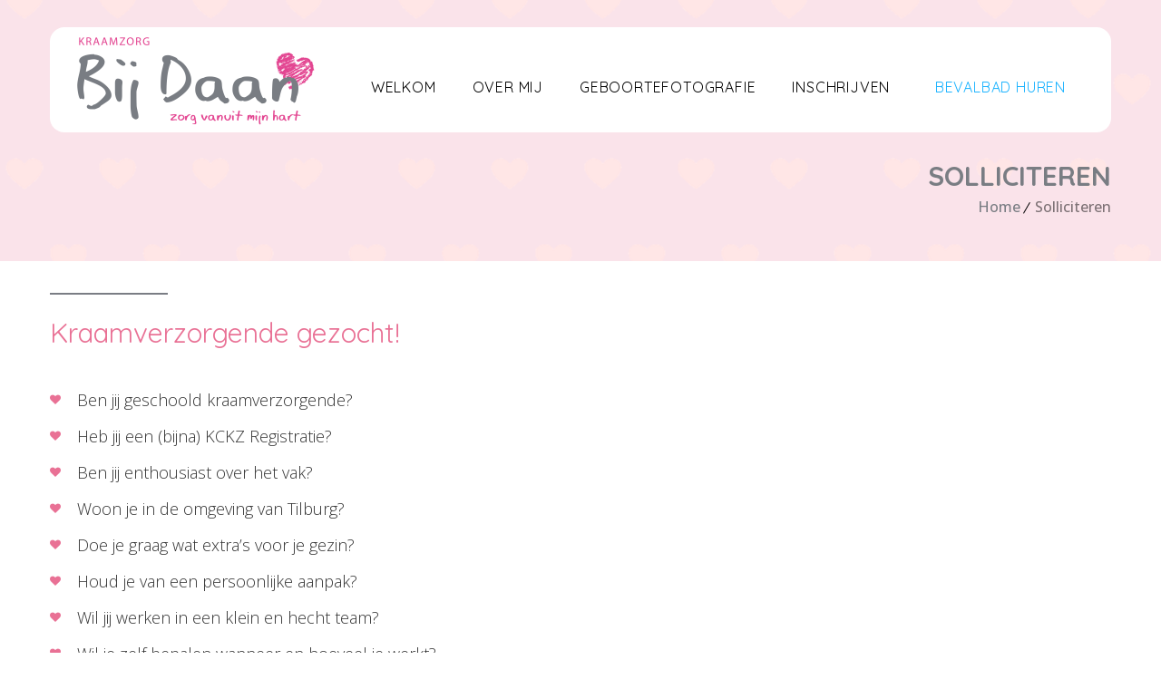

--- FILE ---
content_type: text/html; charset=UTF-8
request_url: https://kraamzorg-bij-daan.nl/solliciteren/
body_size: 13184
content:
<!DOCTYPE html>
<!--[if IE 7 ]>    <html lang="en-gb" class="isie ie7 oldie no-js"> <![endif]-->
<!--[if IE 8 ]>    <html lang="en-gb" class="isie ie8 oldie no-js"> <![endif]-->
<!--[if IE 9 ]>    <html lang="en-gb" class="isie ie9 no-js"> <![endif]-->
<!--[if (gt IE 9)|!(IE)]><!--> <html lang="nl-NL"> <!--<![endif]-->
<head>
	<meta charset="UTF-8">
    <meta name='viewport' content='width=device-width, initial-scale=1'>	<meta http-equiv="X-UA-Compatible" content="IE=edge">
	<title>Solliciteren &#8211; Kraamzorg Bij Daan</title>
<link href='https://kraamzorg-bij-daan.nl/wp-content/themes/Kraamzorg/images/favicon.ico' rel='shortcut icon' type='image/x-icon'>
<link href='https://kraamzorg-bij-daan.nl/wp-content/themes/Kraamzorg/images/apple-touch-icon.png' rel='apple-touch-icon-precomposed'>
<link href='https://kraamzorg-bij-daan.nl/wp-content/themes/Kraamzorg/images/apple-touch-icon-114x114.png' sizes='114x114' rel='apple-touch-icon-precomposed'>
<link href='https://kraamzorg-bij-daan.nl/wp-content/themes/Kraamzorg/images/apple-touch-icon-72x72.png' sizes='72x72' rel='apple-touch-icon-precomposed'>
<link href='https://kraamzorg-bij-daan.nl/wp-content/themes/Kraamzorg/images/apple-touch-icon-144x144.png' sizes='144x144' rel='apple-touch-icon-precomposed'>
<meta name='robots' content='max-image-preview:large' />
<link rel='dns-prefetch' href='//explorercanvas.googlecode.com' />
<link rel='dns-prefetch' href='//code.jquery.com' />
<link rel='dns-prefetch' href='//fonts.googleapis.com' />
<link rel="alternate" type="application/rss+xml" title="Kraamzorg Bij Daan &raquo; feed" href="https://kraamzorg-bij-daan.nl/feed/" />
<link rel="alternate" type="application/rss+xml" title="Kraamzorg Bij Daan &raquo; reacties feed" href="https://kraamzorg-bij-daan.nl/comments/feed/" />
<link rel="alternate" title="oEmbed (JSON)" type="application/json+oembed" href="https://kraamzorg-bij-daan.nl/wp-json/oembed/1.0/embed?url=https%3A%2F%2Fkraamzorg-bij-daan.nl%2Fsolliciteren%2F" />
<link rel="alternate" title="oEmbed (XML)" type="text/xml+oembed" href="https://kraamzorg-bij-daan.nl/wp-json/oembed/1.0/embed?url=https%3A%2F%2Fkraamzorg-bij-daan.nl%2Fsolliciteren%2F&#038;format=xml" />
<style id='wp-img-auto-sizes-contain-inline-css' type='text/css'>
img:is([sizes=auto i],[sizes^="auto," i]){contain-intrinsic-size:3000px 1500px}
/*# sourceURL=wp-img-auto-sizes-contain-inline-css */
</style>
<style id='wp-emoji-styles-inline-css' type='text/css'>

	img.wp-smiley, img.emoji {
		display: inline !important;
		border: none !important;
		box-shadow: none !important;
		height: 1em !important;
		width: 1em !important;
		margin: 0 0.07em !important;
		vertical-align: -0.1em !important;
		background: none !important;
		padding: 0 !important;
	}
/*# sourceURL=wp-emoji-styles-inline-css */
</style>
<style id='wp-block-library-inline-css' type='text/css'>
:root{--wp-block-synced-color:#7a00df;--wp-block-synced-color--rgb:122,0,223;--wp-bound-block-color:var(--wp-block-synced-color);--wp-editor-canvas-background:#ddd;--wp-admin-theme-color:#007cba;--wp-admin-theme-color--rgb:0,124,186;--wp-admin-theme-color-darker-10:#006ba1;--wp-admin-theme-color-darker-10--rgb:0,107,160.5;--wp-admin-theme-color-darker-20:#005a87;--wp-admin-theme-color-darker-20--rgb:0,90,135;--wp-admin-border-width-focus:2px}@media (min-resolution:192dpi){:root{--wp-admin-border-width-focus:1.5px}}.wp-element-button{cursor:pointer}:root .has-very-light-gray-background-color{background-color:#eee}:root .has-very-dark-gray-background-color{background-color:#313131}:root .has-very-light-gray-color{color:#eee}:root .has-very-dark-gray-color{color:#313131}:root .has-vivid-green-cyan-to-vivid-cyan-blue-gradient-background{background:linear-gradient(135deg,#00d084,#0693e3)}:root .has-purple-crush-gradient-background{background:linear-gradient(135deg,#34e2e4,#4721fb 50%,#ab1dfe)}:root .has-hazy-dawn-gradient-background{background:linear-gradient(135deg,#faaca8,#dad0ec)}:root .has-subdued-olive-gradient-background{background:linear-gradient(135deg,#fafae1,#67a671)}:root .has-atomic-cream-gradient-background{background:linear-gradient(135deg,#fdd79a,#004a59)}:root .has-nightshade-gradient-background{background:linear-gradient(135deg,#330968,#31cdcf)}:root .has-midnight-gradient-background{background:linear-gradient(135deg,#020381,#2874fc)}:root{--wp--preset--font-size--normal:16px;--wp--preset--font-size--huge:42px}.has-regular-font-size{font-size:1em}.has-larger-font-size{font-size:2.625em}.has-normal-font-size{font-size:var(--wp--preset--font-size--normal)}.has-huge-font-size{font-size:var(--wp--preset--font-size--huge)}.has-text-align-center{text-align:center}.has-text-align-left{text-align:left}.has-text-align-right{text-align:right}.has-fit-text{white-space:nowrap!important}#end-resizable-editor-section{display:none}.aligncenter{clear:both}.items-justified-left{justify-content:flex-start}.items-justified-center{justify-content:center}.items-justified-right{justify-content:flex-end}.items-justified-space-between{justify-content:space-between}.screen-reader-text{border:0;clip-path:inset(50%);height:1px;margin:-1px;overflow:hidden;padding:0;position:absolute;width:1px;word-wrap:normal!important}.screen-reader-text:focus{background-color:#ddd;clip-path:none;color:#444;display:block;font-size:1em;height:auto;left:5px;line-height:normal;padding:15px 23px 14px;text-decoration:none;top:5px;width:auto;z-index:100000}html :where(.has-border-color){border-style:solid}html :where([style*=border-top-color]){border-top-style:solid}html :where([style*=border-right-color]){border-right-style:solid}html :where([style*=border-bottom-color]){border-bottom-style:solid}html :where([style*=border-left-color]){border-left-style:solid}html :where([style*=border-width]){border-style:solid}html :where([style*=border-top-width]){border-top-style:solid}html :where([style*=border-right-width]){border-right-style:solid}html :where([style*=border-bottom-width]){border-bottom-style:solid}html :where([style*=border-left-width]){border-left-style:solid}html :where(img[class*=wp-image-]){height:auto;max-width:100%}:where(figure){margin:0 0 1em}html :where(.is-position-sticky){--wp-admin--admin-bar--position-offset:var(--wp-admin--admin-bar--height,0px)}@media screen and (max-width:600px){html :where(.is-position-sticky){--wp-admin--admin-bar--position-offset:0px}}

/*# sourceURL=wp-block-library-inline-css */
</style><style id='global-styles-inline-css' type='text/css'>
:root{--wp--preset--aspect-ratio--square: 1;--wp--preset--aspect-ratio--4-3: 4/3;--wp--preset--aspect-ratio--3-4: 3/4;--wp--preset--aspect-ratio--3-2: 3/2;--wp--preset--aspect-ratio--2-3: 2/3;--wp--preset--aspect-ratio--16-9: 16/9;--wp--preset--aspect-ratio--9-16: 9/16;--wp--preset--color--black: #000000;--wp--preset--color--cyan-bluish-gray: #abb8c3;--wp--preset--color--white: #ffffff;--wp--preset--color--pale-pink: #f78da7;--wp--preset--color--vivid-red: #cf2e2e;--wp--preset--color--luminous-vivid-orange: #ff6900;--wp--preset--color--luminous-vivid-amber: #fcb900;--wp--preset--color--light-green-cyan: #7bdcb5;--wp--preset--color--vivid-green-cyan: #00d084;--wp--preset--color--pale-cyan-blue: #8ed1fc;--wp--preset--color--vivid-cyan-blue: #0693e3;--wp--preset--color--vivid-purple: #9b51e0;--wp--preset--color--primary: #e97195;--wp--preset--color--secondary: #e86496;--wp--preset--color--tertiary: #ff90ba;--wp--preset--gradient--vivid-cyan-blue-to-vivid-purple: linear-gradient(135deg,rgb(6,147,227) 0%,rgb(155,81,224) 100%);--wp--preset--gradient--light-green-cyan-to-vivid-green-cyan: linear-gradient(135deg,rgb(122,220,180) 0%,rgb(0,208,130) 100%);--wp--preset--gradient--luminous-vivid-amber-to-luminous-vivid-orange: linear-gradient(135deg,rgb(252,185,0) 0%,rgb(255,105,0) 100%);--wp--preset--gradient--luminous-vivid-orange-to-vivid-red: linear-gradient(135deg,rgb(255,105,0) 0%,rgb(207,46,46) 100%);--wp--preset--gradient--very-light-gray-to-cyan-bluish-gray: linear-gradient(135deg,rgb(238,238,238) 0%,rgb(169,184,195) 100%);--wp--preset--gradient--cool-to-warm-spectrum: linear-gradient(135deg,rgb(74,234,220) 0%,rgb(151,120,209) 20%,rgb(207,42,186) 40%,rgb(238,44,130) 60%,rgb(251,105,98) 80%,rgb(254,248,76) 100%);--wp--preset--gradient--blush-light-purple: linear-gradient(135deg,rgb(255,206,236) 0%,rgb(152,150,240) 100%);--wp--preset--gradient--blush-bordeaux: linear-gradient(135deg,rgb(254,205,165) 0%,rgb(254,45,45) 50%,rgb(107,0,62) 100%);--wp--preset--gradient--luminous-dusk: linear-gradient(135deg,rgb(255,203,112) 0%,rgb(199,81,192) 50%,rgb(65,88,208) 100%);--wp--preset--gradient--pale-ocean: linear-gradient(135deg,rgb(255,245,203) 0%,rgb(182,227,212) 50%,rgb(51,167,181) 100%);--wp--preset--gradient--electric-grass: linear-gradient(135deg,rgb(202,248,128) 0%,rgb(113,206,126) 100%);--wp--preset--gradient--midnight: linear-gradient(135deg,rgb(2,3,129) 0%,rgb(40,116,252) 100%);--wp--preset--font-size--small: 13px;--wp--preset--font-size--medium: 20px;--wp--preset--font-size--large: 36px;--wp--preset--font-size--x-large: 42px;--wp--preset--spacing--20: 0.44rem;--wp--preset--spacing--30: 0.67rem;--wp--preset--spacing--40: 1rem;--wp--preset--spacing--50: 1.5rem;--wp--preset--spacing--60: 2.25rem;--wp--preset--spacing--70: 3.38rem;--wp--preset--spacing--80: 5.06rem;--wp--preset--shadow--natural: 6px 6px 9px rgba(0, 0, 0, 0.2);--wp--preset--shadow--deep: 12px 12px 50px rgba(0, 0, 0, 0.4);--wp--preset--shadow--sharp: 6px 6px 0px rgba(0, 0, 0, 0.2);--wp--preset--shadow--outlined: 6px 6px 0px -3px rgb(255, 255, 255), 6px 6px rgb(0, 0, 0);--wp--preset--shadow--crisp: 6px 6px 0px rgb(0, 0, 0);}:where(.is-layout-flex){gap: 0.5em;}:where(.is-layout-grid){gap: 0.5em;}body .is-layout-flex{display: flex;}.is-layout-flex{flex-wrap: wrap;align-items: center;}.is-layout-flex > :is(*, div){margin: 0;}body .is-layout-grid{display: grid;}.is-layout-grid > :is(*, div){margin: 0;}:where(.wp-block-columns.is-layout-flex){gap: 2em;}:where(.wp-block-columns.is-layout-grid){gap: 2em;}:where(.wp-block-post-template.is-layout-flex){gap: 1.25em;}:where(.wp-block-post-template.is-layout-grid){gap: 1.25em;}.has-black-color{color: var(--wp--preset--color--black) !important;}.has-cyan-bluish-gray-color{color: var(--wp--preset--color--cyan-bluish-gray) !important;}.has-white-color{color: var(--wp--preset--color--white) !important;}.has-pale-pink-color{color: var(--wp--preset--color--pale-pink) !important;}.has-vivid-red-color{color: var(--wp--preset--color--vivid-red) !important;}.has-luminous-vivid-orange-color{color: var(--wp--preset--color--luminous-vivid-orange) !important;}.has-luminous-vivid-amber-color{color: var(--wp--preset--color--luminous-vivid-amber) !important;}.has-light-green-cyan-color{color: var(--wp--preset--color--light-green-cyan) !important;}.has-vivid-green-cyan-color{color: var(--wp--preset--color--vivid-green-cyan) !important;}.has-pale-cyan-blue-color{color: var(--wp--preset--color--pale-cyan-blue) !important;}.has-vivid-cyan-blue-color{color: var(--wp--preset--color--vivid-cyan-blue) !important;}.has-vivid-purple-color{color: var(--wp--preset--color--vivid-purple) !important;}.has-black-background-color{background-color: var(--wp--preset--color--black) !important;}.has-cyan-bluish-gray-background-color{background-color: var(--wp--preset--color--cyan-bluish-gray) !important;}.has-white-background-color{background-color: var(--wp--preset--color--white) !important;}.has-pale-pink-background-color{background-color: var(--wp--preset--color--pale-pink) !important;}.has-vivid-red-background-color{background-color: var(--wp--preset--color--vivid-red) !important;}.has-luminous-vivid-orange-background-color{background-color: var(--wp--preset--color--luminous-vivid-orange) !important;}.has-luminous-vivid-amber-background-color{background-color: var(--wp--preset--color--luminous-vivid-amber) !important;}.has-light-green-cyan-background-color{background-color: var(--wp--preset--color--light-green-cyan) !important;}.has-vivid-green-cyan-background-color{background-color: var(--wp--preset--color--vivid-green-cyan) !important;}.has-pale-cyan-blue-background-color{background-color: var(--wp--preset--color--pale-cyan-blue) !important;}.has-vivid-cyan-blue-background-color{background-color: var(--wp--preset--color--vivid-cyan-blue) !important;}.has-vivid-purple-background-color{background-color: var(--wp--preset--color--vivid-purple) !important;}.has-black-border-color{border-color: var(--wp--preset--color--black) !important;}.has-cyan-bluish-gray-border-color{border-color: var(--wp--preset--color--cyan-bluish-gray) !important;}.has-white-border-color{border-color: var(--wp--preset--color--white) !important;}.has-pale-pink-border-color{border-color: var(--wp--preset--color--pale-pink) !important;}.has-vivid-red-border-color{border-color: var(--wp--preset--color--vivid-red) !important;}.has-luminous-vivid-orange-border-color{border-color: var(--wp--preset--color--luminous-vivid-orange) !important;}.has-luminous-vivid-amber-border-color{border-color: var(--wp--preset--color--luminous-vivid-amber) !important;}.has-light-green-cyan-border-color{border-color: var(--wp--preset--color--light-green-cyan) !important;}.has-vivid-green-cyan-border-color{border-color: var(--wp--preset--color--vivid-green-cyan) !important;}.has-pale-cyan-blue-border-color{border-color: var(--wp--preset--color--pale-cyan-blue) !important;}.has-vivid-cyan-blue-border-color{border-color: var(--wp--preset--color--vivid-cyan-blue) !important;}.has-vivid-purple-border-color{border-color: var(--wp--preset--color--vivid-purple) !important;}.has-vivid-cyan-blue-to-vivid-purple-gradient-background{background: var(--wp--preset--gradient--vivid-cyan-blue-to-vivid-purple) !important;}.has-light-green-cyan-to-vivid-green-cyan-gradient-background{background: var(--wp--preset--gradient--light-green-cyan-to-vivid-green-cyan) !important;}.has-luminous-vivid-amber-to-luminous-vivid-orange-gradient-background{background: var(--wp--preset--gradient--luminous-vivid-amber-to-luminous-vivid-orange) !important;}.has-luminous-vivid-orange-to-vivid-red-gradient-background{background: var(--wp--preset--gradient--luminous-vivid-orange-to-vivid-red) !important;}.has-very-light-gray-to-cyan-bluish-gray-gradient-background{background: var(--wp--preset--gradient--very-light-gray-to-cyan-bluish-gray) !important;}.has-cool-to-warm-spectrum-gradient-background{background: var(--wp--preset--gradient--cool-to-warm-spectrum) !important;}.has-blush-light-purple-gradient-background{background: var(--wp--preset--gradient--blush-light-purple) !important;}.has-blush-bordeaux-gradient-background{background: var(--wp--preset--gradient--blush-bordeaux) !important;}.has-luminous-dusk-gradient-background{background: var(--wp--preset--gradient--luminous-dusk) !important;}.has-pale-ocean-gradient-background{background: var(--wp--preset--gradient--pale-ocean) !important;}.has-electric-grass-gradient-background{background: var(--wp--preset--gradient--electric-grass) !important;}.has-midnight-gradient-background{background: var(--wp--preset--gradient--midnight) !important;}.has-small-font-size{font-size: var(--wp--preset--font-size--small) !important;}.has-medium-font-size{font-size: var(--wp--preset--font-size--medium) !important;}.has-large-font-size{font-size: var(--wp--preset--font-size--large) !important;}.has-x-large-font-size{font-size: var(--wp--preset--font-size--x-large) !important;}
/*# sourceURL=global-styles-inline-css */
</style>

<style id='classic-theme-styles-inline-css' type='text/css'>
/*! This file is auto-generated */
.wp-block-button__link{color:#fff;background-color:#32373c;border-radius:9999px;box-shadow:none;text-decoration:none;padding:calc(.667em + 2px) calc(1.333em + 2px);font-size:1.125em}.wp-block-file__button{background:#32373c;color:#fff;text-decoration:none}
/*# sourceURL=/wp-includes/css/classic-themes.min.css */
</style>
<link rel='stylesheet' id='contact-form-7-css' href='https://kraamzorg-bij-daan.nl/wp-content/plugins/contact-form-7/includes/css/styles.css?ver=5.9.8' type='text/css' media='all' />
<link rel='stylesheet' id='dt-animation-css-css' href='https://kraamzorg-bij-daan.nl/wp-content/plugins/designthemes-core-features/shortcodes/css/animations.css?ver=6.9' type='text/css' media='all' />
<link rel='stylesheet' id='dt-sc-ilightbox-css' href='https://kraamzorg-bij-daan.nl/wp-content/plugins/designthemes-core-features/shortcodes/css/ilightbox/ilightbox.css?ver=6.9' type='text/css' media='all' />
<link rel='stylesheet' id='dt-sc-dark-skin-css' href='https://kraamzorg-bij-daan.nl/wp-content/plugins/designthemes-core-features/shortcodes/css/ilightbox/dark-skin/skin.css?ver=6.9' type='text/css' media='all' />
<link rel='stylesheet' id='dt-sc-light-skin-css' href='https://kraamzorg-bij-daan.nl/wp-content/plugins/designthemes-core-features/shortcodes/css/ilightbox/light-skin/skin.css?ver=6.9' type='text/css' media='all' />
<link rel='stylesheet' id='dt-sc-parade-skin-css' href='https://kraamzorg-bij-daan.nl/wp-content/plugins/designthemes-core-features/shortcodes/css/ilightbox/parade-skin/skin.css?ver=6.9' type='text/css' media='all' />
<link rel='stylesheet' id='dt-sc-metro-black-css' href='https://kraamzorg-bij-daan.nl/wp-content/plugins/designthemes-core-features/shortcodes/css/ilightbox/metro-black-skin/skin.css?ver=6.9' type='text/css' media='all' />
<link rel='stylesheet' id='dt-sc-metro-white-css' href='https://kraamzorg-bij-daan.nl/wp-content/plugins/designthemes-core-features/shortcodes/css/ilightbox/metro-white-skin/skin.css?ver=6.9' type='text/css' media='all' />
<link rel='stylesheet' id='dt-sc-mac-skin-css' href='https://kraamzorg-bij-daan.nl/wp-content/plugins/designthemes-core-features/shortcodes/css/ilightbox/mac-skin/skin.css?ver=6.9' type='text/css' media='all' />
<link rel='stylesheet' id='dt-sc-smooth-skin-css' href='https://kraamzorg-bij-daan.nl/wp-content/plugins/designthemes-core-features/shortcodes/css/ilightbox/smooth-skin/skin.css?ver=6.9' type='text/css' media='all' />
<link rel='stylesheet' id='dt-sc-css-css' href='https://kraamzorg-bij-daan.nl/wp-content/plugins/designthemes-core-features/shortcodes/css/shortcodes.css?ver=6.9' type='text/css' media='all' />
<link rel='stylesheet' id='dt-pregnancy-addon-css' href='https://kraamzorg-bij-daan.nl/wp-content/plugins/designthemes-pregnancy-addon/css/pregnancy.css?ver=6.9' type='text/css' media='all' />
<link rel='stylesheet' id='resmap_css-css' href='https://kraamzorg-bij-daan.nl/wp-content/plugins/responsive-maps-plugin/includes/css/resmap.min.css?ver=4.0' type='text/css' media='all' />
<link rel='stylesheet' id='rs-plugin-settings-css' href='https://kraamzorg-bij-daan.nl/wp-content/plugins/revslider/public/assets/css/settings.css?ver=5.4.7.1' type='text/css' media='all' />
<style id='rs-plugin-settings-inline-css' type='text/css'>
#rs-demo-id {}
/*# sourceURL=rs-plugin-settings-inline-css */
</style>
<link rel='stylesheet' id='jquery-ui-datepicker-css' href='https://code.jquery.com/ui/1.11.0/themes/smoothness/jquery-ui.css?ver=6.9' type='text/css' media='all' />
<link rel='stylesheet' id='js_composer_front-css' href='https://kraamzorg-bij-daan.nl/wp-content/plugins/js_composer/assets/css/js_composer.min.css?ver=5.1.1' type='text/css' media='all' />
<link rel='stylesheet' id='pregnancy-css' href='https://kraamzorg-bij-daan.nl/wp-content/themes/Kraamzorg/style.css?ver=2.9' type='text/css' media='all' />
<link rel='stylesheet' id='prettyphoto-css' href='https://kraamzorg-bij-daan.nl/wp-content/plugins/js_composer/assets/lib/prettyphoto/css/prettyPhoto.min.css?ver=5.1.1' type='text/css' media='all' />
<link rel='stylesheet' id='font-awesome-css' href='https://kraamzorg-bij-daan.nl/wp-content/plugins/js_composer/assets/lib/bower/font-awesome/css/font-awesome.min.css?ver=5.1.1' type='text/css' media='all' />
<link rel='stylesheet' id='pe-icon-7-stroke-css' href='https://kraamzorg-bij-daan.nl/wp-content/themes/Kraamzorg/css/pe-icon-7-stroke.css?ver=6.9' type='text/css' media='all' />
<link rel='stylesheet' id='stroke-gap-icons-style-css' href='https://kraamzorg-bij-daan.nl/wp-content/themes/Kraamzorg/css/stroke-gap-icons-style.css?ver=6.9' type='text/css' media='all' />
<link rel='stylesheet' id='pregnancy-skin-css' href='https://kraamzorg-bij-daan.nl/wp-content/themes/Kraamzorg/css/skins/pink/style.css?ver=6.9' type='text/css' media='all' />
<link rel='stylesheet' id='pregnancy-default-color-php-css' href='https://kraamzorg-bij-daan.nl/wp-content/themes/Kraamzorg/css/style-default-color.php?ver=2.9' type='text/css' media='all' />
<link rel='stylesheet' id='pregnancy-style-php-css' href='https://kraamzorg-bij-daan.nl/wp-content/themes/Kraamzorg/css/style-fonts.php?ver=2.9' type='text/css' media='all' />
<link rel='stylesheet' id='pregnancy-custom-css-css' href='https://kraamzorg-bij-daan.nl/wp-content/themes/Kraamzorg/css/dt-theme-option-custom-css.php?ver=2.9' type='text/css' media='all' />
<link rel='stylesheet' id='pregnancy-custom-event-css' href='https://kraamzorg-bij-daan.nl/wp-content/themes/Kraamzorg/tribe-events/custom.css?ver=2.9' type='text/css' media='all' />
<link rel='stylesheet' id='pregnancy-responsive-css' href='https://kraamzorg-bij-daan.nl/wp-content/themes/Kraamzorg/css/responsive.css?ver=2.9' type='text/css' media='all' />
<link rel='stylesheet' id='pregnancy-responsive-style-css' href='https://kraamzorg-bij-daan.nl/wp-content/themes/Kraamzorg/css/responsive-style.css?ver=2.9' type='text/css' media='all' />
<link rel='stylesheet' id='pregnancy-fonts-css' href='https://fonts.googleapis.com/css?family=Open+Sans%3A300%2C300italic%2C400%2C400italic%2C500%2C600%2C700%2C800%7CQuicksand%3A300%2C300italic%2C400%2C400italic%2C500%2C600%2C700%2C800&#038;subset&#038;ver=2.9' type='text/css' media='all' />
<link rel='stylesheet' id='pregnancy-custom-css' href='https://kraamzorg-bij-daan.nl/wp-content/themes/Kraamzorg/css/custom.css?ver=2.9' type='text/css' media='all' />
<link rel='stylesheet' id='pregnancy-popup-css-css' href='https://kraamzorg-bij-daan.nl/wp-content/themes/Kraamzorg/functions/js/magnific/magnific-popup.css?ver=2.9' type='text/css' media='all' />
<link rel='stylesheet' id='pregnancy-gutenberg-css' href='https://kraamzorg-bij-daan.nl/wp-content/themes/Kraamzorg/css/gutenberg.css?ver=2.9' type='text/css' media='all' />
<style id='pregnancy-gutenberg-inline-css' type='text/css'>
.has-primary-background-color { background-color:#e97195; }.has-primary-color { color:#e97195; }.has-secondary-background-color { background-color:#e86496; }.has-secondary-color { color:#e86496; }.has-tertiary-background-color { background-color:#ff90ba; }.has-tertiary-color { color:#ff90ba; }
/*# sourceURL=pregnancy-gutenberg-inline-css */
</style>
<script type="text/javascript" src="https://kraamzorg-bij-daan.nl/wp-includes/js/jquery/jquery.min.js?ver=3.7.1" id="jquery-core-js"></script>
<script type="text/javascript" src="https://kraamzorg-bij-daan.nl/wp-includes/js/jquery/jquery-migrate.min.js?ver=3.4.1" id="jquery-migrate-js"></script>
<script type="text/javascript" src="https://kraamzorg-bij-daan.nl/wp-content/plugins/revslider/public/assets/js/jquery.themepunch.tools.min.js?ver=5.4.7.1" id="tp-tools-js"></script>
<script type="text/javascript" src="https://kraamzorg-bij-daan.nl/wp-content/plugins/revslider/public/assets/js/jquery.themepunch.revolution.min.js?ver=5.4.7.1" id="revmin-js"></script>
<script type="text/javascript" src="https://kraamzorg-bij-daan.nl/wp-content/themes/Kraamzorg/functions/js/modernizr.custom.js?ver=6.9" id="modernizr-custom-js"></script>
<link rel="https://api.w.org/" href="https://kraamzorg-bij-daan.nl/wp-json/" /><link rel="alternate" title="JSON" type="application/json" href="https://kraamzorg-bij-daan.nl/wp-json/wp/v2/pages/9632" /><link rel="EditURI" type="application/rsd+xml" title="RSD" href="https://kraamzorg-bij-daan.nl/xmlrpc.php?rsd" />
<link rel="canonical" href="https://kraamzorg-bij-daan.nl/solliciteren/" />
<link rel='shortlink' href='https://kraamzorg-bij-daan.nl/?p=9632' />
<!-- pregnancy dynamic style -->
<style id="pregnancy-dynamic-style-css">
body { font-size:18px; line-height:30px; }h1, h2, h3, h4, h5, h6 { letter-spacing:0.5px; }h1{ font-size:40px; }h2{ font-size:30px; }h3{ font-size:28px; }h4{ font-size:24px; }h5{ font-size:22px; }h6{ font-size:18px; }body, .layout-boxed .inner-wrapper { background-color:#FFF;}#footer .widgettitle{ color:; }.footer-widgets a, #footer a{ color:#959595; }#footer{ color:#959595; }.footer-widgets{ background:; }.footer-copyright{ background-color:; }#main-menu > ul.menu > li.current_page_item > a, #main-menu > ul.menu > li.current_page_ancestor > a, #main-menu > ul.menu > li.current-menu-item > a, #main-menu > ul.menu > li.current-menu-ancestor > a, .left-header #main-menu > ul.menu > li.current_page_item > a, .left-header #main-menu > ul.menu > li.current_page_ancestor > a, .left-header #main-menu > ul.menu > li.current-menu-item > a, .left-header #main-menu > ul.menu > li.current-menu-ancestor > a { color:; }#footer .dt-sc-dark-bg a:hover,#footer a:hover{ color:; }#logo .logo-title > h1 a, #logo .logo-title h2 {color: }#main-menu ul.menu > li > a, #main-menu > ul.menu > li > .nolink-menu { color:#000000; }.menu-active-highlight #main-menu > ul.menu > li.current_page_item > a, .menu-active-highlight #main-menu > ul.menu > li.current_page_ancestor > a, .menu-active-highlight #main-menu > ul.menu > li.current-menu-item > a, .menu-active-highlight #main-menu > ul.menu > li.current-menu-ancestor > a { color:#ffffff; }#main-menu .megamenu-child-container > ul.sub-menu > li > a, #main-menu .megamenu-child-container > ul.sub-menu > li > .nolink-menu { color:; }#main-menu .megamenu-child-container > ul.sub-menu > li > a:hover { color:; }#main-menu .megamenu-child-container > ul.sub-menu > li.current_page_item > a, #main-menu .megamenu-child-container > ul.sub-menu > li.current_page_ancestor > a, #main-menu .megamenu-child-container > ul.sub-menu > li.current-menu-item > a, #main-menu .megamenu-child-container > ul.sub-menu > li.current-menu-ancestor > a { color:; }#main-menu .megamenu-child-container ul.sub-menu > li > ul > li > a, #main-menu ul li.menu-item-simple-parent ul > li > a { color:; }h1, .dt-sc-counter.type1 .dt-sc-counter-number, .dt-sc-portfolio-sorting a, .dt-sc-testimonial .dt-sc-testimonial-author cite, .dt-sc-pr-tb-col.minimal .dt-sc-price p, .dt-sc-pr-tb-col.minimal .dt-sc-price h6 span, .dt-sc-testimonial.special-testimonial-carousel blockquote, .dt-sc-pr-tb-col .dt-sc-tb-title, .dt-sc-pr-tb-col .dt-sc-tb-content, .dt-sc-pr-tb-col .dt-sc-tb-content li, .dt-sc-bar-text, .dt-sc-counter.type3 .dt-sc-counter-number, .dt-sc-newsletter-section.type2 .dt-sc-subscribe-frm input[type="submit"], .dt-sc-timeline .dt-sc-timeline-content h2 span, .dt-sc-model-sorting a, .dt-sc-icon-box.type9 .icon-content h4, .dt-sc-icon-box.type9 .icon-content h4 span, .dt-sc-menu-sorting a, .dt-sc-menu .image-overlay .price, .dt-sc-menu .menu-categories a, .dt-sc-pr-tb-col .dt-sc-price h6, ul.products li .onsale { font-family:Quicksand, sans-serif; }h2 { font-family:Quicksand, sans-serif; }h3, .dt-sc-testimonial.type1 blockquote, .blog-entry.entry-date-left .entry-date, .dt-sc-ribbon-title, .dt-sc-testimonial.type1 .dt-sc-testimonial-author cite { font-family:Quicksand, sans-serif; }h4, .blog-entry .entry-meta, .dt-sc-button { font-family:Quicksand, sans-serif; }h5 { font-family:Quicksand, sans-serif; }h6 { font-family:Quicksand, sans-serif; }h1 { font-size:40px; font-weight:normal; letter-spacing:0px; }h2 { font-size:30px; font-weight:normal; letter-spacing:0px; }h3 { font-size:28px; font-weight:normal; letter-spacing:0px; }h4 { font-size:24px; font-weight:normal; letter-spacing:0px; }h5 { font-size:22px; font-weight:normal; letter-spacing:0px; }h6 { font-size:18px; font-weight:normal; letter-spacing:0px; }body { font-size:18px; line-height:30px; }body, .blog-entry.blog-medium-style .entry-meta, .dt-sc-event-image-caption .dt-sc-image-content h3, .dt-sc-events-list .dt-sc-event-title h5, .dt-sc-team.type2 .dt-sc-team-details h4, .dt-sc-team.type2 .dt-sc-team-details h5, .dt-sc-contact-info.type5 h6, .dt-sc-sponsors .dt-sc-one-third h3, .dt-sc-testimonial.type5 .dt-sc-testimonial-author cite, .dt-sc-counter.type3 h4, .dt-sc-contact-info.type2 h6, .woocommerce ul.products li.product .onsale, #footer .mailchimp-form input[type="email"], .dt-sc-icon-box.type5 .icon-content h5, .main-header #searchform input[type="text"], .dt-sc-testimonial.type1 .dt-sc-testimonial-author cite small, .dt-sc-pr-tb-col.type2 .dt-sc-tb-content li, .dt-sc-team.rounded .dt-sc-team-details h5, .megamenu-child-container > ul.sub-menu > li > a .menu-item-description, .menu-item-description { font-family:Open Sans, sans-serif; }#main-menu ul.menu > li > a, #main-menu > ul.menu > li > .nolink-menu { font-size:16px; font-weight:normal; letter-spacing:0.75px; }#main-menu ul.menu > li > a, .dt-sc-pr-tb-col .dt-sc-tb-title h5, .dt-sc-timeline .dt-sc-timeline-content h2, .dt-sc-icon-box.type3 .icon-content h4, .dt-sc-popular-procedures .details h3, .dt-sc-popular-procedures .details .duration, .dt-sc-popular-procedures .details .price, .dt-sc-counter.type2 .dt-sc-counter-number, .dt-sc-counter.type2 h4, .dt-sc-testimonial.type4 .dt-sc-testimonial-author cite { font-family:Quicksand, sans-serif; }.menu-icons-wrapper {padding: 26px 0px;}#main-menu ul.menu > li {padding: 56px 0px 0px;}#logo a {padding: 8px 0px;}.main-title-section h1{color:#797D83; }.breadcrumb a {color: #797D83;}input[type="submit"], button, input[type="reset"], .dt-sc-tabs-horizontal-frame-container.type4 ul.dt-sc-tabs-horizontal-frame > li > a.current:after, .play-button, .dt-sc-counter.dt-sc-rounded-box:hover, .dt-sc-colored-big-buttons span, .widget .dt-sc-newsletter-section input[type=submit], .dt-sc-tabs-horizontal-frame-container.dt-sc-fullwidth-tab ul.dt-sc-tabs-horizontal-frame > li > a.current:after, .dt-sc-pr-tb-col.dt-sc-simple-pricing-table:hover .dt-sc-price, .dt-sc-pr-tb-col.dt-sc-simple-pricing-table:hover .dt-sc-tb-header, .dt-sc-pr-tb-col.dt-sc-simple-pricing-table.selected .dt-sc-price, .dt-sc-pr-tb-col.dt-sc-simple-pricing-table.selected .dt-sc-tb-header, button.fullwidth-button.dt-sc-button:hover, .selection-box:hover:after, ul.j-load-all li a:before, .trimester-time-line ul li:hover a.count-display, .widgettitle:before, .dt-sc-blog-gradient-content.blog-entry .entry-details a.p-comments:after, .dt-sc-simple-title.sep-top:before, .dt-sc-simple-title.sep-bottom:after, .dt-sc-icon-box.type3.dt-sc-rounded:hover .icon-wrapper span{background-color:#7A7D84;}
</style>
<style type="text/css">.recentcomments a{display:inline !important;padding:0 !important;margin:0 !important;}</style><meta name="generator" content="Powered by Visual Composer - drag and drop page builder for WordPress."/>
<!--[if lte IE 9]><link rel="stylesheet" type="text/css" href="https://kraamzorg-bij-daan.nl/wp-content/plugins/js_composer/assets/css/vc_lte_ie9.min.css" media="screen"><![endif]--><meta name="generator" content="Powered by Slider Revolution 5.4.7.1 - responsive, Mobile-Friendly Slider Plugin for WordPress with comfortable drag and drop interface." />
<script type="text/javascript">function setREVStartSize(e){									
						try{ e.c=jQuery(e.c);var i=jQuery(window).width(),t=9999,r=0,n=0,l=0,f=0,s=0,h=0;
							if(e.responsiveLevels&&(jQuery.each(e.responsiveLevels,function(e,f){f>i&&(t=r=f,l=e),i>f&&f>r&&(r=f,n=e)}),t>r&&(l=n)),f=e.gridheight[l]||e.gridheight[0]||e.gridheight,s=e.gridwidth[l]||e.gridwidth[0]||e.gridwidth,h=i/s,h=h>1?1:h,f=Math.round(h*f),"fullscreen"==e.sliderLayout){var u=(e.c.width(),jQuery(window).height());if(void 0!=e.fullScreenOffsetContainer){var c=e.fullScreenOffsetContainer.split(",");if (c) jQuery.each(c,function(e,i){u=jQuery(i).length>0?u-jQuery(i).outerHeight(!0):u}),e.fullScreenOffset.split("%").length>1&&void 0!=e.fullScreenOffset&&e.fullScreenOffset.length>0?u-=jQuery(window).height()*parseInt(e.fullScreenOffset,0)/100:void 0!=e.fullScreenOffset&&e.fullScreenOffset.length>0&&(u-=parseInt(e.fullScreenOffset,0))}f=u}else void 0!=e.minHeight&&f<e.minHeight&&(f=e.minHeight);e.c.closest(".rev_slider_wrapper").css({height:f})					
						}catch(d){console.log("Failure at Presize of Slider:"+d)}						
					};</script>
		<style type="text/css" id="wp-custom-css">
			#menu-item-9526 a {
    color: #19b2ff !important;
}

blockquote.type3:before {
	display: none;}		</style>
		<noscript><style type="text/css"> .wpb_animate_when_almost_visible { opacity: 1; }</style></noscript></head>

<body class="wp-singular page-template-default page page-id-9632 wp-embed-responsive wp-theme-Kraamzorg layout-wide fullwidth-header semi-transparent-header sticky-header header-on-slider woo-type1 wpb-js-composer js-comp-ver-5.1.1 vc_responsive">

<!-- **Wrapper** -->
<div class="wrapper">
	<div class="inner-wrapper">

		<!-- **Header Wrapper** -->
        		<div id="header-wrapper" class="">
            <!-- **Header** -->
            <header id="header">
            	<!-- **Main Header Wrapper** -->
            	<div id="main-header-wrapper" class="main-header-wrapper">
					
                  <div id="menu-container">  
            		<div class="container">

            			<!-- **Main Header** -->
            			<div class="main-header"><div id="logo">			<a href="https://kraamzorg-bij-daan.nl/" title="Kraamzorg Bij Daan">
				<img class="normal_logo" src="https://kraamzorg-bij-daan.nl/wp-content/uploads/2018/07/logo262x100.png" alt="Kraamzorg Bij Daan" title="Kraamzorg Bij Daan" />
				<img class="retina_logo" src="https://kraamzorg-bij-daan.nl/wp-content/uploads/2018/07/logo262x100.png" alt="Kraamzorg Bij Daan" title="Kraamzorg Bij Daan" style="width:140px; height:88px;"/>
			</a></div>
            				<div id="menu-wrapper" class="menu-wrapper">
                            	<div class="dt-menu-toggle" id="dt-menu-toggle">
                                	Menu                                    <span class="dt-menu-toggle-icon"></span>
                                </div><nav id="main-menu" class="menu-main-menu-container"><ul class="menu"><li id="menu-item-9067" class="menu-item menu-item-type-post_type menu-item-object-page menu-item-home menu-item-depth-0 menu-item-simple-parent "><a href="https://kraamzorg-bij-daan.nl/">Welkom</span></a></li>
<li id="menu-item-9337" class="menu-item menu-item-type-post_type menu-item-object-page menu-item-depth-0 menu-item-simple-parent "><a href="https://kraamzorg-bij-daan.nl/over-mij/">Over Mij</span></a></li>
<li id="menu-item-9717" class="menu-item menu-item-type-post_type menu-item-object-page menu-item-depth-0 menu-item-simple-parent "><a href="https://kraamzorg-bij-daan.nl/geboortefotografie/">Geboortefotografie</span></a></li>
<li id="menu-item-9471" class="menu-item menu-item-type-custom menu-item-object-custom menu-item-depth-0 menu-item-simple-parent "></li>
<li id="menu-item-9189" class="menu-item menu-item-type-post_type menu-item-object-page menu-item-depth-0 menu-item-simple-parent "><a href="https://kraamzorg-bij-daan.nl/inschrijven/"><i class='fa fas fa-duck'></i>Inschrijven</span></a></li>
<li id="menu-item-9526" class="menu-item menu-item-type-post_type menu-item-object-page menu-item-depth-0 menu-item-simple-parent "><a href="https://kraamzorg-bij-daan.nl/bevallingsbad-huren/"><i class='fa fas fa-hot-tub'></i>  Bevalbad huren</span></a></li>
</ul></nav>            				</div>            			</div>
            		</div>
                   </div>
            	</div><!-- **Main Header Wrapper end ** -->
			</header><!-- **Header - End** -->
		</div><!-- **Header Wrapper - End** -->

		
		
        <!-- **Main** -->
        <div id="main"><section class="main-title-section-wrapper alignright" style="background:url(https://kraamzorg-bij-daan.nl/wp-content/uploads/2018/06/patroon.png) center center repeat;background-color:rgba(  233 ,  113,  149, 1);">	<div class="container">		<div class="main-title-section"><h1>Solliciteren</h1>		</div><div class="breadcrumb"><a href="https://kraamzorg-bij-daan.nl/">Home</a><span class="fa default"></span><span class="current">Solliciteren</span></div>	</div></section>            <!-- ** Container ** -->
            <div class="container">    <section id="primary" class="content-full-width">	<!-- #post-9632 -->
<div id="post-9632" class="post-9632 page type-page status-publish hentry">
<div class="vc_row wpb_row vc_row-fluid"><div class="wpb_column vc_column_container vc_col-sm-12"><div class="vc_column-inner "><div class="wpb_wrapper"><div class="dt-sc-title  title-left  sep-top dt-sc-simple-title "><h2>Kraamverzorgende gezocht!</h2></div><ul class='dt-sc-fancy-list  pink  heart'>
<li><span data-contrast="auto">Ben jij geschoold kraamverzorgende?</span></li>
<li><span data-contrast="auto">Heb jij een (bijna) KCKZ Registratie?</span></li>
<li><span data-contrast="auto">Ben jij enthousiast over het vak?</span></li>
<li><span data-contrast="auto">Woon je in de omgeving van Tilburg?</span></li>
<li><span data-contrast="auto">Doe je graag wat extra’s voor je gezin?</span></li>
<li><span data-contrast="auto">Houd je van een persoonlijke aanpak?</span></li>
<li><span data-contrast="auto">Wil jij werken in een klein en hecht team?</span></li>
<li><span data-contrast="auto">Wil je zelf bepalen wanneer en hoeveel je werkt? </span></li>
<li><span data-contrast="auto">Zelf je vakantie inplannen?</span><span data-ccp-props="{}"> </span></li>
</ul>
	<div class="wpb_text_column wpb_content_element " >
		<div class="wpb_wrapper">
			<p><span class="TextRun SCXW75480170 BCX8" lang="NL-NL" xml:lang="NL-NL" data-contrast="auto"><span class="NormalTextRun SCXW75480170 BCX8">Of zoek je een leuke stageplek?</span></span><span class="EOP SCXW75480170 BCX8" data-ccp-props="{}"> </span></p>
<p><i><span data-contrast="none">Solliciteer dan direct,</span></i><span data-ccp-props="{}"> </span></p>
<p><i><span data-contrast="none">Wij zijn op zoek naar een leuke aanvulling voor ons team!</span></i><span data-ccp-props="{}"> </span></p>

		</div>
	</div>
<div class="dt-sc-title  title-left  sep-top dt-sc-simple-title "><h2>Direct solliciteren:</h2></div>
<div class="wpcf7 no-js" id="wpcf7-f9637-p9632-o1" lang="nl-NL" dir="ltr">
<div class="screen-reader-response"><p role="status" aria-live="polite" aria-atomic="true"></p> <ul></ul></div>
<form action="/solliciteren/#wpcf7-f9637-p9632-o1" method="post" class="wpcf7-form init" aria-label="Contactformulier" enctype="multipart/form-data" novalidate="novalidate" data-status="init">
<div style="display: none;">
<input type="hidden" name="_wpcf7" value="9637" />
<input type="hidden" name="_wpcf7_version" value="5.9.8" />
<input type="hidden" name="_wpcf7_locale" value="nl_NL" />
<input type="hidden" name="_wpcf7_unit_tag" value="wpcf7-f9637-p9632-o1" />
<input type="hidden" name="_wpcf7_container_post" value="9632" />
<input type="hidden" name="_wpcf7_posted_data_hash" value="" />
</div>
<p><label>Naam:<br />
<span class="wpcf7-form-control-wrap" data-name="Naam"><input size="40" maxlength="400" class="wpcf7-form-control wpcf7-text wpcf7-validates-as-required" aria-required="true" aria-invalid="false" value="" type="text" name="Naam" /></span> </label>
</p>
<p><label>Adres:<br />
<span class="wpcf7-form-control-wrap" data-name="adres"><input size="40" maxlength="400" class="wpcf7-form-control wpcf7-text wpcf7-validates-as-required" aria-required="true" aria-invalid="false" value="" type="text" name="adres" /></span></label>
</p>
<p>Geboortedatum:<br />
<span class="wpcf7-form-control-wrap" data-name="geboortedatum"><input class="wpcf7-form-control wpcf7-date wpcf7-validates-as-required wpcf7-validates-as-date" aria-required="true" aria-invalid="false" value="" type="date" name="geboortedatum" /></span>
</p>
<p><label>Telefoonnummer:<br />
<span class="wpcf7-form-control-wrap" data-name="telefoonnummer"><input size="40" maxlength="400" class="wpcf7-form-control wpcf7-tel wpcf7-validates-as-required wpcf7-text wpcf7-validates-as-tel" aria-required="true" aria-invalid="false" value="" type="tel" name="telefoonnummer" /></span></label>
</p>
<p><label>E-mailadres:<br />
<span class="wpcf7-form-control-wrap" data-name="emailadres"><input size="40" maxlength="400" class="wpcf7-form-control wpcf7-email wpcf7-validates-as-required wpcf7-text wpcf7-validates-as-email" aria-required="true" aria-invalid="false" value="" type="email" name="emailadres" /></span></label>
</p>
<p><label>(Vorige) huidige werkgever:<br />
<span class="wpcf7-form-control-wrap" data-name="werkgever"><input size="40" maxlength="400" class="wpcf7-form-control wpcf7-text" aria-invalid="false" value="" type="text" name="werkgever" /></span></label>
</p>
<p><label>Hoeveel uur zou je (ongeveer) willen werken:<br />
<span class="wpcf7-form-control-wrap" data-name="uurwerken"><input class="wpcf7-form-control wpcf7-number wpcf7-validates-as-number" min="0" max="60" aria-invalid="false" value="" type="number" name="uurwerken" /></span></label>
</p>
<p><label>Motivatie waarom je bij ons wil komen werken:<br />
<span class="wpcf7-form-control-wrap" data-name="motivatie"><textarea cols="40" rows="10" maxlength="2000" class="wpcf7-form-control wpcf7-textarea wpcf7-validates-as-required" aria-required="true" aria-invalid="false" name="motivatie"></textarea></span></label>
</p>
<p>Werkervaring:<br />
<span class="wpcf7-form-control-wrap" data-name="werkervaring"><textarea cols="40" rows="10" maxlength="2000" class="wpcf7-form-control wpcf7-textarea wpcf7-validates-as-required" aria-required="true" aria-invalid="false" name="werkervaring"></textarea></span>
</p>
<p>Uploaden CV:<br />
<span class="wpcf7-form-control-wrap" data-name="CV"><input size="40" class="wpcf7-form-control wpcf7-file wpcf7-validates-as-required" accept="audio/*,video/*,image/*" aria-required="true" aria-invalid="false" type="file" name="CV" /></span>
</p>
<p><input class="wpcf7-form-control wpcf7-submit has-spinner" type="submit" value="Verzenden" />
</p><input type='hidden' class='wpcf7-pum' value='{"closepopup":false,"closedelay":0,"openpopup":false,"openpopup_id":0}' /><div class="wpcf7-response-output" aria-hidden="true"></div>
</form>
</div>
</div></div></div></div>
</div><!-- #post-9632 -->
    </section><!-- **Primary - End** -->		        </div><!-- **Container - End** -->

        </div><!-- **Main - End** -->            <!-- **Footer** -->
            <footer id="footer">
                    <div class="footer-widgets">
                        <div class="container"><div class='column dt-sc-two-sixth first'><aside id="text-16" class="widget widget_text"><h3 class="widgettitle">Kraamzorg bij Daan</h3>			<div class="textwidget"><p class="highlight">Zorg vanuit mijn <strong>hart</strong></p>
<p>06-11269710<br />
kraamzorg-bij-daan@hotmail.com<br />
KCKZ: 213401<br />
KvK: 71896023</p>
</div>
		</aside></div><div class='column dt-sc-one-sixth '><aside id="nav_menu-2" class="widget widget_nav_menu"><div class="menu-main-menu-container"><ul id="menu-main-menu-1" class="menu"><li id="menu-item-9067" class="menu-item menu-item-type-post_type menu-item-object-page menu-item-home menu-item-9067"><a href="https://kraamzorg-bij-daan.nl/">Welkom</a></li>
<li id="menu-item-9337" class="menu-item menu-item-type-post_type menu-item-object-page menu-item-9337"><a href="https://kraamzorg-bij-daan.nl/over-mij/">Over Mij</a></li>
<li id="menu-item-9717" class="menu-item menu-item-type-post_type menu-item-object-page menu-item-9717"><a href="https://kraamzorg-bij-daan.nl/geboortefotografie/">Geboortefotografie</a></li>
<li id="menu-item-9471" class="menu-item menu-item-type-custom menu-item-object-custom menu-item-9471"><a href="https://www.facebook.com/Kraamzorg-bij-Daan-244152442984581/">Sfeerimpressie</a></li>
<li id="menu-item-9189" class="menu-item menu-item-type-post_type menu-item-object-page menu-item-9189"><a href="https://kraamzorg-bij-daan.nl/inschrijven/">Inschrijven</a></li>
<li id="menu-item-9526" class="menu-item menu-item-type-post_type menu-item-object-page menu-item-9526"><a href="https://kraamzorg-bij-daan.nl/bevallingsbad-huren/">  Bevalbad huren</a></li>
</ul></div></aside></div><div class='column dt-sc-one-sixth '><aside id="nav_menu-3" class="widget widget_nav_menu"><div class="menu-submenu-container"><ul id="menu-submenu" class="menu"><li id="menu-item-9396" class="menu-item menu-item-type-post_type menu-item-object-page menu-item-9396"><a href="https://kraamzorg-bij-daan.nl/mijn-werkwijze/">Mijn Werkwijze</a></li>
<li id="menu-item-9392" class="menu-item menu-item-type-post_type menu-item-object-page menu-item-9392"><a href="https://kraamzorg-bij-daan.nl/benodigdheden/">Benodigdheden</a></li>
<li id="menu-item-9397" class="menu-item menu-item-type-post_type menu-item-object-page menu-item-9397"><a href="https://kraamzorg-bij-daan.nl/bevallen/">Begeleiding Bevallen</a></li>
<li id="menu-item-9394" class="menu-item menu-item-type-post_type menu-item-object-page menu-item-9394"><a href="https://kraamzorg-bij-daan.nl/begeleiding-borstvoeding/">Begeleiding Borstvoeding</a></li>
<li id="menu-item-9393" class="menu-item menu-item-type-post_type menu-item-object-page menu-item-9393"><a href="https://kraamzorg-bij-daan.nl/veilig-samen-slapen/">Veilig (Samen) Slapen</a></li>
<li id="menu-item-9391" class="menu-item menu-item-type-post_type menu-item-object-page menu-item-9391"><a href="https://kraamzorg-bij-daan.nl/recensies/">Recensies</a></li>
<li id="menu-item-9641" class="menu-item menu-item-type-post_type menu-item-object-page current-menu-item page_item page-item-9632 current_page_item menu-item-9641"><a href="https://kraamzorg-bij-daan.nl/solliciteren/" aria-current="page">Solliciteren?</a></li>
</ul></div></aside></div><div class='column dt-sc-two-sixth '><aside id="custom_html-2" class="widget_text widget widget_custom_html"><div class="textwidget custom-html-widget"><a href="https://kraamzorg-bij-daan.nl/algemene-voorwaarden/">Algemene voorwaarden</a><br />
<a href="https://kraamzorg-bij-daan.nl/privacybeleid/">Privacybeleid</a><br /></div></aside><aside id="text-5" class="widget widget_text">			<div class="textwidget"><ul class='dt-sc-sociable rounded'><li> <a class='fa fa-facebook' title='Facebook' href='https://www.facebook.com/Kraamzorg-bij-Daan-244152442984581/'> </a> </li></ul></div>
		</aside></div>                        </div>
                    </div>            </footer><!-- **Footer - End** -->
	</div><!-- **Inner Wrapper - End** -->
</div><!-- **Wrapper - End** -->
<script type="speculationrules">
{"prefetch":[{"source":"document","where":{"and":[{"href_matches":"/*"},{"not":{"href_matches":["/wp-*.php","/wp-admin/*","/wp-content/uploads/*","/wp-content/*","/wp-content/plugins/*","/wp-content/themes/Kraamzorg/*","/*\\?(.+)"]}},{"not":{"selector_matches":"a[rel~=\"nofollow\"]"}},{"not":{"selector_matches":".no-prefetch, .no-prefetch a"}}]},"eagerness":"conservative"}]}
</script>
<script type="text/javascript" src="https://kraamzorg-bij-daan.nl/wp-includes/js/dist/hooks.min.js?ver=dd5603f07f9220ed27f1" id="wp-hooks-js"></script>
<script type="text/javascript" src="https://kraamzorg-bij-daan.nl/wp-includes/js/dist/i18n.min.js?ver=c26c3dc7bed366793375" id="wp-i18n-js"></script>
<script type="text/javascript" id="wp-i18n-js-after">
/* <![CDATA[ */
wp.i18n.setLocaleData( { 'text direction\u0004ltr': [ 'ltr' ] } );
//# sourceURL=wp-i18n-js-after
/* ]]> */
</script>
<script type="text/javascript" src="https://kraamzorg-bij-daan.nl/wp-content/plugins/contact-form-7/includes/swv/js/index.js?ver=5.9.8" id="swv-js"></script>
<script type="text/javascript" id="contact-form-7-js-extra">
/* <![CDATA[ */
var wpcf7 = {"api":{"root":"https://kraamzorg-bij-daan.nl/wp-json/","namespace":"contact-form-7/v1"}};
//# sourceURL=contact-form-7-js-extra
/* ]]> */
</script>
<script type="text/javascript" id="contact-form-7-js-translations">
/* <![CDATA[ */
( function( domain, translations ) {
	var localeData = translations.locale_data[ domain ] || translations.locale_data.messages;
	localeData[""].domain = domain;
	wp.i18n.setLocaleData( localeData, domain );
} )( "contact-form-7", {"translation-revision-date":"2024-10-28 20:51:53+0000","generator":"GlotPress\/4.0.1","domain":"messages","locale_data":{"messages":{"":{"domain":"messages","plural-forms":"nplurals=2; plural=n != 1;","lang":"nl"},"This contact form is placed in the wrong place.":["Dit contactformulier staat op de verkeerde plek."],"Error:":["Fout:"]}},"comment":{"reference":"includes\/js\/index.js"}} );
//# sourceURL=contact-form-7-js-translations
/* ]]> */
</script>
<script type="text/javascript" src="https://kraamzorg-bij-daan.nl/wp-content/plugins/contact-form-7/includes/js/index.js?ver=5.9.8" id="contact-form-7-js"></script>
<script type="text/javascript" src="https://kraamzorg-bij-daan.nl/wp-content/plugins/designthemes-core-features/shortcodes/js/jquery.tabs.min.js?ver=6.9" id="dt-sc-tabs-js"></script>
<script type="text/javascript" src="https://kraamzorg-bij-daan.nl/wp-content/plugins/designthemes-core-features/shortcodes/js/jquery.tipTip.minified.js?ver=6.9" id="dt-sc-tiptip-js"></script>
<script type="text/javascript" src="https://kraamzorg-bij-daan.nl/wp-content/plugins/designthemes-core-features/shortcodes/js/jquery.inview.js?ver=6.9" id="dt-sc-inview-js"></script>
<script type="text/javascript" src="https://kraamzorg-bij-daan.nl/wp-content/plugins/designthemes-core-features/shortcodes/js/jquery.animateNumber.min.js?ver=6.9" id="dt-sc-animatenum-js"></script>
<script type="text/javascript" src="https://kraamzorg-bij-daan.nl/wp-content/plugins/designthemes-core-features/shortcodes/js/jquery.donutchart.js?ver=6.9" id="dt-sc-donutchart-js"></script>
<script type="text/javascript" src="https://kraamzorg-bij-daan.nl/wp-content/plugins/designthemes-core-features/shortcodes/js/jquery.fullscreen.min.js?ver=6.9" id="dt-sc-fullscreen-video-js"></script>
<script type="text/javascript" src="https://kraamzorg-bij-daan.nl/wp-content/plugins/designthemes-core-features/shortcodes/js/jquery.touchSwipe.min.js?ver=6.9" id="dt-sc-touch-swipe-js"></script>
<script type="text/javascript" src="https://kraamzorg-bij-daan.nl/wp-content/plugins/designthemes-core-features/shortcodes/js/jquery.requestAnimationFrame.js?ver=6.9" id="dt-sc-requestAnimationFrame-js"></script>
<script type="text/javascript" src="https://kraamzorg-bij-daan.nl/wp-content/plugins/designthemes-core-features/shortcodes/js/jquery.mousewheel.js?ver=6.9" id="dt-sc-mousewheel-js"></script>
<script type="text/javascript" src="https://kraamzorg-bij-daan.nl/wp-content/plugins/designthemes-core-features/shortcodes/js/ilightbox.min.js?ver=6.9" id="dt-sc-ilightbox-js"></script>
<script type="text/javascript" src="https://kraamzorg-bij-daan.nl/wp-content/plugins/designthemes-core-features/shortcodes/js/shortcodes.js?ver=6.9" id="dt-sc-script-js"></script>
<script type="text/javascript" src="https://kraamzorg-bij-daan.nl/wp-content/plugins/designthemes-pregnancy-addon/js/pregnancy.js?ver=6.9" id="dt-pregnancy-addon-scripts-js"></script>
<script type="text/javascript" src="https://kraamzorg-bij-daan.nl/wp-content/themes/Kraamzorg/functions/js/jquery.ui.totop.min.js?ver=6.9" id="jquery-ui-totop-js"></script>
<script type="text/javascript" src="https://kraamzorg-bij-daan.nl/wp-content/themes/Kraamzorg/functions/js/jquery.caroufredsel.js?ver=6.9" id="jquery-caroufredsel-js"></script>
<script type="text/javascript" src="https://kraamzorg-bij-daan.nl/wp-content/themes/Kraamzorg/functions/js/jquery.debouncedresize.js?ver=6.9" id="jquery-debouncedresize-js"></script>
<script type="text/javascript" src="https://kraamzorg-bij-daan.nl/wp-content/themes/Kraamzorg/functions/js/jquery.prettyphoto.js?ver=6.9" id="jquery-prettyphoto-js"></script>
<script type="text/javascript" src="https://kraamzorg-bij-daan.nl/wp-content/themes/Kraamzorg/functions/js/jquery.touchswipe.js?ver=6.9" id="jquery-touchswipe-js"></script>
<script type="text/javascript" src="https://kraamzorg-bij-daan.nl/wp-content/themes/Kraamzorg/functions/js/jquery.parallax.js?ver=6.9" id="jquery-parallax-js"></script>
<script type="text/javascript" src="https://kraamzorg-bij-daan.nl/wp-content/themes/Kraamzorg/functions/js/jquery.downcount.js?ver=6.9" id="jquery-downcount-js"></script>
<script type="text/javascript" src="https://kraamzorg-bij-daan.nl/wp-content/themes/Kraamzorg/functions/js/jquery.nicescroll.js?ver=6.9" id="jquery-nicescroll-js"></script>
<script type="text/javascript" src="https://kraamzorg-bij-daan.nl/wp-content/themes/Kraamzorg/functions/js/jquery.bxslider.js?ver=6.9" id="jquery-bxslider-js"></script>
<script type="text/javascript" src="https://kraamzorg-bij-daan.nl/wp-content/themes/Kraamzorg/functions/js/jquery.fitvids.js?ver=6.9" id="jquery-fitvids-js"></script>
<script type="text/javascript" src="https://kraamzorg-bij-daan.nl/wp-content/themes/Kraamzorg/functions/js/jquery.sticky.js?ver=6.9" id="jquery-sticky-js"></script>
<script type="text/javascript" src="https://kraamzorg-bij-daan.nl/wp-content/themes/Kraamzorg/functions/js/jquery.classie.js?ver=6.9" id="jquery-classie-js"></script>
<script type="text/javascript" src="https://kraamzorg-bij-daan.nl/wp-content/themes/Kraamzorg/functions/js/jquery.placeholder.js?ver=6.9" id="jquery-placeholder-js"></script>
<script type="text/javascript" src="https://kraamzorg-bij-daan.nl/wp-content/themes/Kraamzorg/functions/js/jquery.visualNav.min.js?ver=6.9" id="jquery-visualnav-js"></script>
<script type="text/javascript" src="https://kraamzorg-bij-daan.nl/wp-content/themes/Kraamzorg/functions/js/jquery.waypoints.js?ver=6.9" id="jquery-waypoints-js"></script>
<script type="text/javascript" src="https://kraamzorg-bij-daan.nl/wp-content/themes/Kraamzorg/functions/js/jquery.retina.js?ver=6.9" id="jquery-retina-js"></script>
<script type="text/javascript" src="https://kraamzorg-bij-daan.nl/wp-content/themes/Kraamzorg/functions/js/jquery.easypiechart.js?ver=6.9" id="jquery-easypiechart-js"></script>
<script type="text/javascript" src="https://kraamzorg-bij-daan.nl/wp-content/themes/Kraamzorg/functions/js/jquery.stellar.js?ver=6.9" id="jquery-stellar-js"></script>
<script type="text/javascript" src="https://kraamzorg-bij-daan.nl/wp-content/themes/Kraamzorg/functions/js/jquer.smartresize.js?ver=6.9" id="jquery-smartresize-js"></script>
<script type="text/javascript" src="https://kraamzorg-bij-daan.nl/wp-content/plugins/js_composer/assets/lib/bower/isotope/dist/isotope.pkgd.min.js?ver=5.1.1" id="isotope-js"></script>
<script type="text/javascript" src="https://kraamzorg-bij-daan.nl/wp-content/themes/Kraamzorg/functions/js/magnific/jquery.magnific-popup.min.js?ver=6.9" id="jquery-magnific-popup-js-js"></script>
<script type="text/javascript" src="https://kraamzorg-bij-daan.nl/wp-includes/js/jquery/ui/core.min.js?ver=1.13.3" id="jquery-ui-core-js"></script>
<script type="text/javascript" src="https://kraamzorg-bij-daan.nl/wp-includes/js/jquery/ui/datepicker.min.js?ver=1.13.3" id="jquery-ui-datepicker-js"></script>
<script type="text/javascript" id="jquery-ui-datepicker-js-after">
/* <![CDATA[ */
jQuery(function(jQuery){jQuery.datepicker.setDefaults({"closeText":"Sluiten","currentText":"Vandaag","monthNames":["januari","februari","maart","april","mei","juni","juli","augustus","september","oktober","november","december"],"monthNamesShort":["jan","feb","mrt","apr","mei","jun","jul","aug","sep","okt","nov","dec"],"nextText":"Volgende","prevText":"Vorige","dayNames":["zondag","maandag","dinsdag","woensdag","donderdag","vrijdag","zaterdag"],"dayNamesShort":["zo","ma","di","wo","do","vr","za"],"dayNamesMin":["Z","M","D","W","D","V","Z"],"dateFormat":"d MM yy","firstDay":1,"isRTL":false});});
//# sourceURL=jquery-ui-datepicker-js-after
/* ]]> */
</script>
<script type="text/javascript" id="pregnancy-reservation-js-extra">
/* <![CDATA[ */
var dtAppointmentCustom = {"plugin_url":"https://kraamzorg-bij-daan.nl/wp-content/plugins/home/gastoud2/domains/kraamzorg-bij-daan.nl/public_html/wp-content/themes/Kraamzorg/functions/","eraptdatepicker":"Please Select Service and Date","username":"Name:","userphone":"Phone:","usermail":"Email::","usermsg":"Message:","useradd":"Address:","userdept":"Department:","userstaff":"Staff:","userdate":"Date:","usertime":"Time:"};
//# sourceURL=pregnancy-reservation-js-extra
/* ]]> */
</script>
<script type="text/javascript" src="https://kraamzorg-bij-daan.nl/wp-content/themes/Kraamzorg/functions/js/reservation.js?ver=6.9" id="pregnancy-reservation-js"></script>
<script type="text/javascript" src="https://kraamzorg-bij-daan.nl/wp-content/themes/Kraamzorg/functions/js/stickyfloat.js?ver=6.9" id="jquery-stickyfloat-js"></script>
<script type="text/javascript" id="pregnancy-custom-js-extra">
/* <![CDATA[ */
var dttheme_urls = {"theme_base_url":"https://kraamzorg-bij-daan.nl/wp-content/themes/Kraamzorg","framework_base_url":"https://kraamzorg-bij-daan.nl/wp-content/themes/Kraamzorg/framework/","ajaxurl":"https://kraamzorg-bij-daan.nl/wp-admin/admin-ajax.php","url":"https://kraamzorg-bij-daan.nl","stickynav":"enable","stickyele":".main-header-wrapper","isRTL":"","loadingbar":"disable","nicescroll":"disable","reserve_nonce":"7859828a1d"};
//# sourceURL=pregnancy-custom-js-extra
/* ]]> */
</script>
<script type="text/javascript" src="https://kraamzorg-bij-daan.nl/wp-content/themes/Kraamzorg/functions/js/custom.js?ver=6.9" id="pregnancy-custom-js"></script>
<script type="text/javascript" src="https://kraamzorg-bij-daan.nl/wp-content/plugins/js_composer/assets/js/dist/js_composer_front.min.js?ver=5.1.1" id="wpb_composer_front_js-js"></script>
<script id="wp-emoji-settings" type="application/json">
{"baseUrl":"https://s.w.org/images/core/emoji/17.0.2/72x72/","ext":".png","svgUrl":"https://s.w.org/images/core/emoji/17.0.2/svg/","svgExt":".svg","source":{"concatemoji":"https://kraamzorg-bij-daan.nl/wp-includes/js/wp-emoji-release.min.js?ver=6.9"}}
</script>
<script type="module">
/* <![CDATA[ */
/*! This file is auto-generated */
const a=JSON.parse(document.getElementById("wp-emoji-settings").textContent),o=(window._wpemojiSettings=a,"wpEmojiSettingsSupports"),s=["flag","emoji"];function i(e){try{var t={supportTests:e,timestamp:(new Date).valueOf()};sessionStorage.setItem(o,JSON.stringify(t))}catch(e){}}function c(e,t,n){e.clearRect(0,0,e.canvas.width,e.canvas.height),e.fillText(t,0,0);t=new Uint32Array(e.getImageData(0,0,e.canvas.width,e.canvas.height).data);e.clearRect(0,0,e.canvas.width,e.canvas.height),e.fillText(n,0,0);const a=new Uint32Array(e.getImageData(0,0,e.canvas.width,e.canvas.height).data);return t.every((e,t)=>e===a[t])}function p(e,t){e.clearRect(0,0,e.canvas.width,e.canvas.height),e.fillText(t,0,0);var n=e.getImageData(16,16,1,1);for(let e=0;e<n.data.length;e++)if(0!==n.data[e])return!1;return!0}function u(e,t,n,a){switch(t){case"flag":return n(e,"\ud83c\udff3\ufe0f\u200d\u26a7\ufe0f","\ud83c\udff3\ufe0f\u200b\u26a7\ufe0f")?!1:!n(e,"\ud83c\udde8\ud83c\uddf6","\ud83c\udde8\u200b\ud83c\uddf6")&&!n(e,"\ud83c\udff4\udb40\udc67\udb40\udc62\udb40\udc65\udb40\udc6e\udb40\udc67\udb40\udc7f","\ud83c\udff4\u200b\udb40\udc67\u200b\udb40\udc62\u200b\udb40\udc65\u200b\udb40\udc6e\u200b\udb40\udc67\u200b\udb40\udc7f");case"emoji":return!a(e,"\ud83e\u1fac8")}return!1}function f(e,t,n,a){let r;const o=(r="undefined"!=typeof WorkerGlobalScope&&self instanceof WorkerGlobalScope?new OffscreenCanvas(300,150):document.createElement("canvas")).getContext("2d",{willReadFrequently:!0}),s=(o.textBaseline="top",o.font="600 32px Arial",{});return e.forEach(e=>{s[e]=t(o,e,n,a)}),s}function r(e){var t=document.createElement("script");t.src=e,t.defer=!0,document.head.appendChild(t)}a.supports={everything:!0,everythingExceptFlag:!0},new Promise(t=>{let n=function(){try{var e=JSON.parse(sessionStorage.getItem(o));if("object"==typeof e&&"number"==typeof e.timestamp&&(new Date).valueOf()<e.timestamp+604800&&"object"==typeof e.supportTests)return e.supportTests}catch(e){}return null}();if(!n){if("undefined"!=typeof Worker&&"undefined"!=typeof OffscreenCanvas&&"undefined"!=typeof URL&&URL.createObjectURL&&"undefined"!=typeof Blob)try{var e="postMessage("+f.toString()+"("+[JSON.stringify(s),u.toString(),c.toString(),p.toString()].join(",")+"));",a=new Blob([e],{type:"text/javascript"});const r=new Worker(URL.createObjectURL(a),{name:"wpTestEmojiSupports"});return void(r.onmessage=e=>{i(n=e.data),r.terminate(),t(n)})}catch(e){}i(n=f(s,u,c,p))}t(n)}).then(e=>{for(const n in e)a.supports[n]=e[n],a.supports.everything=a.supports.everything&&a.supports[n],"flag"!==n&&(a.supports.everythingExceptFlag=a.supports.everythingExceptFlag&&a.supports[n]);var t;a.supports.everythingExceptFlag=a.supports.everythingExceptFlag&&!a.supports.flag,a.supports.everything||((t=a.source||{}).concatemoji?r(t.concatemoji):t.wpemoji&&t.twemoji&&(r(t.twemoji),r(t.wpemoji)))});
//# sourceURL=https://kraamzorg-bij-daan.nl/wp-includes/js/wp-emoji-loader.min.js
/* ]]> */
</script>
</body>
</html>

--- FILE ---
content_type: text/css
request_url: https://kraamzorg-bij-daan.nl/wp-content/themes/Kraamzorg/style.css?ver=2.9
body_size: 49117
content:
/*
Theme Name: Pregnancy
Theme URI: https://dtpregnancy.wpengine.com/home-landing-page/
Author: the DesignThemes team
Author URI: https://wedesignthemes.com/
Description: Pregnancy theme supports all devices.
Version: 2.9
License: GNU General Public License v2 or later
License URI: http://www.gnu.org/licenses/gpl-2.0.html
Tags: editor-style, featured-images, microformats, post-formats, rtl-language-support, sticky-post, threaded-comments, translation-ready
Text Domain: pregnancy
This theme, like WordPress, is licensed under the GPL.
Use it to make something cool, have fun, and share what you've learned with others.
*/

@charset "utf-8";
@import "css/reset.css";

/***** Table of Contents *****/


/** General Styles **/


/** Layout Styles **/


/** Header **/


/** Menu **/


/** Portfolio **/


/** Blog **/


/** Footer **/


/** Colors **/


/** Retina **/


/** Unique Styles **/


/*----*****---- << General >> ----*****----*/

body {
    font-weight: normal;
    font-size: 14px;
    line-height: 24px;
}

body,
html {
    overflow-x: hidden;
    width: 100%;
}


/*----*****---- << Headings >> ----*****----*/

h1,
h2,
h3,
h4,
h5,
h6 {
    line-height: normal;
    font-weight: normal;
    margin-bottom: 25px;
}


/*----*****---- << Transition >> ----*****----*/

a,
.widget .recent-portfolio-widget ul li a:before,
.widget .recent-portfolio-widget ul li a:after,
.dt-sc-icon-box.type1 .large-icon,
.menu-icons-wrapper.rounded-icons .search a span,
.menu-icons-wrapper.rounded-icons .cart a span,
input[type="submit"],
input[type="reset"],
.flickr-widget div a img,
.dt-sc-sociable.diamond-square-border li,
.dt-sc-team.hide-social-show-on-hover .dt-sc-team-social,
.dt-sc-team .dt-sc-team-details,
.domain-search,
.available-domains li .dt-sc-button,
.dt-sc-icon-box.type5 .icon-wrapper:before,
.dt-sc-pr-tb-col.minimal .dt-sc-price,
.dt-sc-pr-tb-col.minimal .icon-wrapper:before,
.dt-sc-pr-tb-col .dt-sc-tb-header,
.dt-sc-image-flip img,
.dt-sc-icon-box.type6 .icon-wrapper,
.dt-sc-image-caption .dt-sc-image-wrapper .icon-wrapper:before,
.dt-sc-icon-box.type7 .icon-wrapper span,
.dt-sc-team .dt-sc-team-details,
.dt-sc-icon-box.type3 .icon-wrapper span,
.dt-sc-counter.type2 .dt-sc-couter-icon-holder,
.dt-sc-image-caption.type2 .dt-sc-image-content,
.dt-sc-team,
.dt-sc-team h4,
.dt-sc-contact-info.type2,
.dt-sc-contact-info.type2 span,
.dt-sc-button.with-icon.icon-left span:after,
.dt-sc-team .dt-sc-team-details h5,
.dt-sc-counter.type4 .dt-sc-couter-icon-holder .icon-wrapper,
.dt-sc-counter.type4 .dt-sc-couter-icon-holder,
.dt-sc-colored-big-buttons:hover span,
.dt-sc-testimonial.type4 .dt-sc-testimonial-author img,
.dt-sc-popular-procedures .image img,
.dt-sc-popular-procedures .details,
.dt-sc-partially-rounded,
.dt-sc-partially-rounded-alt,
.dt-sc-team.rounded .dt-sc-team-thumb:after,
.radio-label input[type="radio"]+span:before,
.dt-sc-image-with-caption,
.portfolio,
.dt-sc-hr-timeline-section.type2 .dt-sc-hr-timeline .dt-sc-hr-timeline-thumb:before,
.dt-sc-hr-timeline-section.type2 .dt-sc-hr-timeline-content h3,
.dt-sc-training-thumb-overlay,
.dt-sc-training-details-overlay,
.blog-entry.entry-date-author-left .entry-date-author .comments i,
.dt-sc-icon-box.type5.rounded .icon-wrapper,
.dt-sc-model figcaption,
.dt-sc-model figure,
.dt-sc-model figure:before,
.dt-sc-counter.type5:before,
.dt-sc-counter.type5:after,
.dt-sc-triangle-wrapper .dt-sc-triangle-content:before,
.diamond-narrow-square-border li:before,
.dt-sc-icon-box.type10 .icon-wrapper:before,
.dt-sc-icon-box.type10 .icon-wrapper:after,
.dt-sc-icon-box.type10 .icon-content h4,
.dt-sc-team.hide-social-role-show-on-hover .dt-sc-team-social,
.dt-sc-team.hide-social-role-show-on-hover .dt-sc-team-social li,
.dt-sc-counter.type6 .dt-sc-couter-icon-holder:before,
.dt-sc-pr-tb-col.type2 .dt-sc-price:before,
.dt-sc-pr-tb-col.type2 .dt-sc-tb-header .dt-sc-tb-title:before,
.dt-sc-pr-tb-col.type2 .dt-sc-price:after,
.dt-sc-event-image-caption,
.dt-sc-event-image-caption .dt-sc-image-content:before,
.dt-sc-event-image-caption .dt-sc-image-wrapper .overlay-text,
.dt-sc-team.type2 .dt-sc-team-thumb .dt-sc-team-thumb-overlay,
.dt-sc-contact-info.type5,
.dt-sc-readmore-plus-icon:before,
.dt-sc-readmore-plus-icon:after,
.pagination ul li a i,
.widget ul li:before,
.widget.widget_categories ul li>a:hover span,
.widget.widget_archive ul li>a:hover span,
.dt-sc-portfolio-sorting.type6 a:before,
.menu-icons-wrapper .search a span,
.menu-icons-wrapper .cart a span,
#main-menu ul li.menu-item-simple-parent ul li a .fa,
.megamenu-child-container ul.sub-menu>li>ul li a .fa,
.dt-sc-image-caption.type5,
.blog-entry.blog-medium-style,
.dt-sc-colored-icon-box *,
.dt-sc-colored-content .dt-sc-colored-content-title:before,
.circular-content *,
.dt-sc-counter,
.dt-sc-colored-big-buttons span,
.dt-sc-blog-gradient-content.blog-entry .entry-details *,
#main-menu ul.menu>li,
.dt-sc-pr-tb-col.dt-sc-simple-pricing-table *,
.dt-sc-counter.image-flip-counter *,
.dt-sc-popular-procedures.dt-sc-practices,
.dt-sc-popular-procedures.dt-sc-practices *,
button,
button[type=submit],
.dt-sc-icon-box.type5.rounded,
.dt-sc-icon-box.type5.rounded * {
    -webkit-transition: all 0.3s linear;
    -moz-transition: all 0.3s linear;
    -o-transition: all 0.3s linear;
    -ms-transition: all 0.3s linear;
    transition: all 0.3s linear;
}

.portfolio .image-overlay .links a:first-child,
.portfolio .image-overlay-details,
.dt-sc-team.hide-social-show-on-hover .dt-sc-team-social,
.portfolio .image-overlay .links {
    -webkit-transition: all 0.6s ease;
    -moz-transition: all 0.6s ease;
    -o-transition: all 0.6s ease;
    -ms-transition: all 0.6s ease;
    transition: all 0.6s ease;
}

.portfolio .image-overlay .links a:last-child,
.portfolio figure img,
.dt-sc-image-caption .dt-sc-image-wrapper img,
.dt-sc-menu figure img {
    -webkit-transition: all 0.9s ease;
    -moz-transition: all 0.9s ease;
    -o-transition: all 0.9s ease;
    -ms-transition: all 0.9s ease;
    transition: all 0.9s ease;
}

.portfolio .image-overlay .links:after {
    -webkit-transition: all 0.4s ease-out;
    -moz-transition: all 0.4s ease-out;
    -o-transition: all 0.4s ease-out;
    -ms-transition: all 0.4s ease-out;
    transition: all 0.4s ease-out;
}

.portfolio figure img {
    -webkit-transition: all 1.5s ease;
    -moz-transition: all 1.5s ease;
    -o-transition: all 1.5s ease;
    -ms-transition: all 1.5s ease;
    transition: all 1.5s ease;
}


/*----*****---- << Text Elements >> ----*****----*/

a {
    text-decoration: none;
}

a img {
    border: none;
}

p {
    margin-bottom: 10px;
}

strong {
    font-weight: bold;
}

em {
    font-style: italic;
}

address {
    display: block;
    margin: 10px 0px 20px;
}

abbr {
    border-bottom: 1px dotted;
    cursor: help;
}

ins {
    background: #FFF9C0;
}

sub,
sup {
    font-size: 75%;
    position: relative;
    vertical-align: baseline;
}

sub {
    bottom: -3px;
}

sup {
    top: -5px;
}

pre {
    border: 1px solid #d1d1d1;
    font-size: 16px;
    font-family: monospace;
    max-width: 100%;
    overflow: auto;
    padding: 1.75em;
    white-space: pre;
}

ul,
ol,
pre,
code {
    margin-bottom: 20px;
}

ul {
    list-style-type: square;
    list-style-position: inside;
}

ul li {
    padding-bottom: 10px;
}

ul li ul {
    list-style-type: disc;
    padding-left: 20px;
    margin: 10px 0px 0px;
}

ul ul ul {
    margin-bottom: 0px;
    list-style-type: circle;
}

ol {
    list-style-type: decimal;
    list-style-position: outside;
    padding-left: 20px;
    padding-top: 10px;
}

ol li {
    padding-bottom: 10px;
}

ol li ol {
    margin-bottom: 0px;
}

ol ol ol {
    margin-bottom: 0px;
    list-style-type: lower-roman;
}

blockquote {
    display: block;
    padding: 0px;
    margin: 0px;
    position: relative;
    clear: left;
}

blockquote.type1 q {
    font-size: 18px;
    line-height: 30px;
    display: inline-block;
    font-style: italic;
    font-weight: 300;
    border-top: 2px solid;
    border-bottom: 2px solid;
    padding: 20px 0px;
    margin-bottom: 10px;
}

blockquote.type2 {
    padding-left: 70px !important;
    position: relative;
    overflow: hidden;
}

blockquote.type2 q {
    font-size: 24px;
    font-family: 'Dancing Script', cursive;
    line-height: 40px;
    max-width: 85%;
    display: inline-block;
}

blockquote.type2 q:before {
    content: "";
}

blockquote.type2:before {
    content: "\"";
    font-size: 70px;
    left: 0px;
    position: absolute;
    top: 15px;
    font-family: 'Roboto Slab', serif;
    width: 70px;
    text-align: center;
}

blockquote.type2 cite {
    font-style: normal;
    margin: 30px 0px 0px;
    float: right;
    position: relative;
    width: 100%;
    text-align: right;
}

blockquote.type2 cite:before {
    content: "";
    position: absolute;
    right: 25%;
    top: 14px;
    background: rgba(0, 0, 0, 0.1);
    height: 1px;
    width: 89%;
}

blockquote.type3 {
    padding: 15px 0px 15px 25px !important;
}

blockquote.type3 q {
    font-size: 16px;
}

blockquote.alignleft {
    margin-right: 20px;
    text-align: left;
    width: 30%;
    float: left;
}

blockquote.alignright {
    margin-left: 20px;
    text-align: left;
    width: 30%;
    float: right;
}

blockquote.aligncenter {
    text-align: center;
}

.dt-sc-testimonial blockquote {
    border-radius: 0;
    -moz-border-radius: 0;
    -webkit-border-radius: 0;
    background: none !important;
}

.post-edit-link,
.vc_inline-link {
    background: rgba(0, 0, 0, 0.05);
    border-radius: 3px;
    color: #000000;
    float: right;
    clear: both;
    margin: 20px 0px 20px;
    line-height: 24px;
    padding: 2px 13px;
    font-size: 12px;
}

.post-edit-link:hover,
.vc_inline-link:hover {
    color: #ffffff;
}

.vc_inline-link {
    clear: none;
    margin-right: 10px;
}

.page-link {
    float: left;
    clear: both;
    margin: 10px 0px 0px;
    padding: 0px;
}

.page-link a span {
    border: 0px;
    color: #303030;
    padding: 0px;
    margin: 0px;
    padding: 5px 16px !important;
    margin: 0 10px 10px 0 !important;
    border-radius: 100%;
    background-color: transparent;
}

.page-link>span,
.page-link a>span {
    border: 2px solid #201c1d;
    color: #ffffff;
    font-size: 13px;
    font-weight: 600;
    line-height: 30px;
    padding: 5px 16px;
    float: left;
    margin-right: 10px;
    border-radius: 100%;
    transition: all 0.3s ease 0s;
}

.page-link a:hover span {
    color: #FFF;
}

.page-link a span {
    background-color: transparent;
    border: 2px solid rgba(0, 0, 0, 0.15);
    color: #323232;
}


/*----*****---- << 1.6. Tables >> ----*****----*/

table {
    border-collapse: separate;
    border-spacing: 0;
    margin-bottom: 20px;
    width: 100%;
    clear: both;
}

th {
    color: #ffffff;
    border-bottom: 1px solid rgba(0, 0, 0, 0.1);
    padding: 15px;
    font-size: 18px;
    line-height: normal;
    font-weight: 600;
    text-align: center;
}

td,
tbody th {
    border-bottom: 1px solid rgba(0, 0, 0, 0.1);
    font-size: 18px;
    line-height: normal;
    text-align: center;
    padding: 13px 15px;
}

tbody tr:nth-child(2n) {
    background: rgba(0, 0, 0, 0.03);
}

tbody td .dt-sc-button.small {
    padding: 7px 14px;
    font-size: 12px;
    margin: 0px;
}

th a,
th a:hover {
    color: #ffffff;
}

th a:hover,
td a:hover {
    text-decoration: underline;
}

.blog-entry .entry-body tbody th {
    background: none;
    font-weight: 400;
}

.blog-entry .entry-body tbody th,
.blog-entry .entry-body tbody th a {
    color: inherit;
}

body:not(.vc_transform) tbody td,
body:not(.vc_transform) tbody td a,
body:not(.vc_transform) .commententries tbody td,
body:not(.vc_transform) .commententries tbody td a {
    font-weight: 400;
    color: inherit;
}

.blog-entry .entry-body tbody th a {
    text-transform: none;
}

table thead th:first-child {
    border-radius: 15px 0px 0px 0px;
    -moz-border-radius: 15px 0px 0px 0px;
    -webkit-border-radius: 15px 0px 0px 0px;
}

table thead th:last-child {
    border-radius: 0px 15px 0px 0px;
    -moz-border-radius: 0px 15px 0px 0px;
    -webkit-border-radius: 0px 15px 0px 0px;
}


/*----*****---- << Definition Lists >> ----*****----*/

dl {
    margin: 0 0 20px;
}

dl.gallery-item {
    margin: 0px;
}

.gallery-caption {
    margin-bottom: 10px;
}

.gallery-item img {
    border: 10px solid rgba(0, 0, 0, 0.1) !important;
}

dt {
    font-weight: bold;
    font-size: 19px;
    margin-bottom: 10px;
}

dd {
    margin-bottom: 20px;
    line-height: 20px;
}

small {
    font-size: smaller;
}


/*----*****---- << Forms >> ----*****----*/

fieldset {
    border: 1px solid;
    padding: 15px;
    margin: 0 0 20px 0;
}

legend {
    font-weight: bold;
}

input[type="text"],
input[type="password"],
input[type="email"],
input[type="url"],
input[type="tel"],
input[type="number"],
input[type="range"],
input[type="date"],
textarea,
input.text,
input[type="search"],
select,
textarea {
    font-size: 13px;
}

input[type="text"],
input[type="password"],
input[type="email"],
input[type="url"],
input[type="tel"],
input[type="number"],
input[type="range"],
input[type="date"],
textarea,
input.text,
input[type="search"] {
    border: 1px solid;
    outline: none;
    padding: 18px 28px 18px;
    display: block;
    margin: 0px;
    width: 100%;
    font-size: 18px;
    font-weight: 300;
    box-sizing: border-box;
    -webkit-appearance: none;
    border-radius: 50px;
    -moz-border-radius: 50px;
    -webkit-border-radius: 50px;
}

textarea {
    height: 190px;
    overflow: auto;
}

select {
    height: 60px;
    border: none;
    outline: none;
    width: 100%;
    margin: 0px;
    padding: 5px 5px 5px 28px !important;
    font-size: 18px;
    font-weight: 300;
    -webkit-appearance: none;
    -moz-appearance: none;
    appearance: none;
    cursor: pointer;
    text-indent: 0.01px;
    text-overflow: '';
    border-radius: 50px;
    -moz-border-radius: 50px;
    -webkit-border-radius: 50px;
}

option {
    font-weight: 300;
}

input[type="submit"],
button,
input[type="button"],
input[type="reset"] {
    border: none;
    text-transform: capitalize;
    font-weight: 300;
    margin: 10px 0px 0px;
    font-size: 18px;
    padding: 18px 20px;
    float: left;
    cursor: pointer;
    border-radius: 50px;
    -moz-border-radius: 50px;
    -webkit-border-radius: 50px;
    -webkit-appearance: none;
}

.fullwidth-button {
    width: 100%;
    display: block;
    border-radius: 50px;
    -moz-border-radius: 50px;
    -webkit-border-radius: 50px;
}

.pregnancy-appointment-form .dt-sc-reservation-form.preg-appointment-form .fullwidth-button {
    width: 100% !important;
    display: block !important;
    padding: 18px 20px !important;
}

.aligncenter input[type="submit"] {
    float: none;
}


/* Moz Reset */

input[type="submit"]::-moz-focus-inner {
    border: 0;
    padding: 0;
    margin-top: -1px;
    margin-bottom: -1px;
}

#searchform {
    clear: both;
}

.ie9 button {
    width: auto;
    overflow: visible;
    padding: 5px 20px !important;
}

.selection-box {
    position: relative;
    clear: both;
}

.selection-box:before,
.selection-box:after {
    content: "";
    pointer-events: none;
    position: absolute;
}

.selection-box:before {
    z-index: 1;
    right: 25px;
    top: 1px;
    bottom: 0px;
    height: 0px;
    margin: auto;
    border-left: 6px solid transparent;
    border-right: 6px solid transparent;
    border-top: 8px solid;
}

.selection-box:after {
    width: 60px;
    height: 60px;
    right: 0px;
    top: 0px;
    border-radius: 0px 50px 50px 0px;
    -moz-border-radius: 0px 50px 50px 0px;
    -webkit-border-radius: 0px 50px 50px 0px;
}

.selection-box select {
    margin-top: 0px;
}

input:-moz-placeholder {
    opacity: 1;
}

input::-moz-placeholder {
    opacity: 1;
}


/* IE9 */

.ie9 .selection-box:before,
.ie9 .selection-box:after {
    background: none;
    border: none;
}

.ie9 .selection-box select {
    padding-right: 15px;
    position: relative;
}


/*----*****---- << Galleries >> ----*****----*/

.gallery {
    margin: 0 -1.1666667% 1.75em;
}

.gallery-item {
    display: inline-block;
    max-width: 33.33%;
    padding: 0 1.1400652% 2.2801304%;
    text-align: center;
    vertical-align: top;
    width: 100%;
    box-sizing: border-box;
}

.gallery-columns-1 .gallery-item {
    max-width: 100%;
}

.gallery-columns-2 .gallery-item {
    max-width: 50%;
}

.gallery-columns-4 .gallery-item {
    max-width: 25%;
}

.gallery-columns-5 .gallery-item {
    max-width: 20%;
}

.gallery-columns-6 .gallery-item {
    max-width: 16.66%;
}

.gallery-columns-7 .gallery-item {
    max-width: 14.28%;
}

.gallery-columns-8 .gallery-item {
    max-width: 12.5%;
}

.gallery-columns-9 .gallery-item {
    max-width: 11.11%;
}

.gallery-icon img {
    margin: 0 auto;
}

.gallery-caption {
    color: #686868;
    display: block;
    font-size: 13px;
    font-size: 0.8125rem;
    font-style: italic;
    line-height: 1.6153846154;
    padding-top: 0.5384615385em;
}

.gallery-columns-6 .gallery-caption,
.gallery-columns-7 .gallery-caption,
.gallery-columns-8 .gallery-caption,
.gallery-columns-9 .gallery-caption {
    display: none;
}


/*----*****---- << Images >> ----*****----*/

.alignleft,
img.alignleft {
    display: inline;
    float: left;
    margin-right: 20px;
}

.alignright,
img.alignright {
    display: inline;
    float: right;
    margin-left: 20px;
}

.aligncenter,
img.aligncenter {
    clear: both;
    display: block;
    margin-left: auto;
    margin-right: auto;
    text-align: center;
}

.column .aligncenter img {
    display: inline-block;
}


/*img.alignleft, img.alignright, img.aligncenter { margin-bottom:20px; }*/

.column.aligncenter {
    clear: none;
}

.aligncenter.wpb_column {
    clear: none;
}

.alignright {
    text-align: right;
}

img.no-bottom-margin {
    margin-bottom: -10px;
}

.alignleft,
.alignright,
.aligncenter,
.alignnone {
    margin: auto;
}

.wp-caption {
    border: 1px solid;
    margin-bottom: 10px;
    margin-top: 10px;
    width: 100%;
    padding: 10px;
    text-align: center;
    box-sizing: border-box;
}

.wp-caption img {
    display: block;
    margin: 0 auto;
    box-sizing: border-box;
    max-width: 100%;
}

.wp-caption .wp-caption-text {
    text-align: center;
    padding-top: 10px;
    margin: 0px;
    font-size: 14px;
}

.wp-caption.alignnone {
    clear: both;
}


/*----*****---- << Columns >> ----*****----*/

.column {
    margin: 0px 0px 0px 2%;
    float: left;
    min-height: 1px;
    position: relative;
    box-sizing: border-box;
}

.column.first {
    margin-left: 0px;
    clear: both;
}

.dt-sc-full-width,
.dt-sc-one-column {
    width: 100%;
}

.column.dt-sc-full-width,
.column.dt-sc-one-column {
    margin-left: 0px;
}

.dt-sc-one-half {
    width: 49%;
}

.dt-sc-one-third {
    width: 32%;
}

.dt-sc-two-third {
    width: 66%;
}

.dt-sc-one-fourth {
    width: 23.5%;
}

.dt-sc-three-fourth {
    width: 74.5%;
}

.dt-sc-one-fifth {
    width: 18.4%;
}

.dt-sc-two-fifth {
    width: 38.8%;
}

.dt-sc-three-fifth {
    width: 59.2%;
}

.dt-sc-four-fifth {
    width: 79.6%;
}

.dt-sc-one-sixth {
    width: 15%;
}

.dt-sc-two-sixth {
    width: 32%;
}

.dt-sc-three-sixth {
    width: 49%;
}

.dt-sc-four-sixth {
    width: 66%;
}

.dt-sc-five-sixth {
    width: 83%;
}

.column img,
.wpb_column img {
    max-width: 100%;
    height: auto;
    display: inherit;
}

img {
    max-width: 100%;
    height: auto;
}

.dt-sc-one-half iframe,
.dt-sc-one-third iframe,
.dt-sc-one-fourth iframe,
.dt-sc-three-fourth iframe,
.dt-sc-two-third iframe,
iframe {
    max-width: 100%;
}

embed,
iframe,
object,
video {
    max-width: 100%;
}

.column.no-space {
    margin-left: 0px;
    margin-right: 0px;
}

.column.no-space.dt-sc-one-fourth {
    width: 24.986%;
}

.column.no-space.dt-sc-one-third {
    width: 33.333333%;
}

.column.no-space.dt-sc-one-half {
    width: 50%;
}

.column.no-space.dt-sc-one-fifth {
    width: 20%;
}

.column.no-space.dt-sc-one-sixth {
    width: 16.666%;
}

.column.no-space.dt-sc-three-fourth {
    width: 75%;
}

.column.no-space.dt-sc-two-third {
    width: 66.666666%;
}

.column.no-space.dt-sc-four-fifth {
    width: 80%;
}

.column.no-space.dt-sc-three-fifth {
    width: 60%;
}

.column.no-space.dt-sc-two-fifth {
    width: 40%;
}

.column.no-space.dt-sc-two-sixth {
    width: 33.2%;
}

.column.no-space.dt-sc-three-sixth {
    width: 49.98%;
}

.column.no-space.dt-sc-four-sixth {
    width: 66.4%;
}

.column.no-space.dt-sc-five-sixth {
    width: 83%;
}

.vc_row.vc_row-no-padding .wpb_column {
    padding-left: 0px;
    padding-right: 0px;
}


/*----*****---- << Widgets >> ----*****----*/

.widgettitle {
    margin: 24px 0px 40px;
    position: relative;
    clear: both;
}

.widgettitle:before {
    content: "";
    position: absolute;
    left: 0px;
    height: 2px;
    width: 30px;
    top: -24px;
}

.widget ul {
    padding: 0px;
    margin: 0px;
    width: 100%;
    float: left;
    clear: both;
}

.widget ul li,
.widget.widget_nav_menu ul.menu li {
    display: block;
    clear: both;
    margin: 0px;
    padding: 10px 0px 10px 20px;
    width: 100%;
    box-sizing: border-box;
    position: relative;
}

.widget ul li:last-child,
.widget.widget_nav_menu ul.menu li:last-child {
    border-bottom: none;
}

.widget ul li>a,
.widget.widget_nav_menu ul.menu li>a {
    display: inline-block;
    line-height: 24px;
    width: 100%;
    box-sizing: border-box;
}

.widget ul li:last-child>a {
    padding-bottom: 0px;
}

.widget ul li:first-child,
.widget.widget_nav_menu ul.menu li:first-child {
    padding-top: 0px;
}

.widget ul li:before {
    content: "\f10c";
    font-family: FontAwesome;
    font-size: 11px;
    left: 0;
    position: absolute;
    top: 10px;
}

.widget ul li:hover:before {
    content: "\f192";
}

.widget ul li:first-child:before {
    top: 0px;
}

.widget.widget_nav_menu ul.menu li a {
    text-transform: lowercase;
    padding: 0px;
    background: none;
    border: none;
}

.widget.widget_nav_menu ul.menu li a:first-letter {
    text-transform: uppercase;
}

.widget.widget_archive ul li,
.widget.widget_categories ul li,
.widget.widget_pages ul li,
.widget.widget_meta ul li,
.widget.widget_nav_menu ul.menu li,
.widget.widget_text ul li {
    padding: 0px;
}

.widget.widget_archive ul li>a,
.widget.widget_categories ul li>a,
.widget.widget_pages ul li>a,
.widget.widget_meta ul li>a,
.widget.widget_nav_menu ul.menu li>a,
.widget.widget_text ul li>a {
    padding: 10px 0px 10px 20px;
}

.widget.widget_archive ul li:first-child>a,
.widget.widget_categories ul li:first-child>a,
.widget.widget_pages ul li:first-child>a,
.widget.widget_meta ul li:first-child>a,
.widget.widget_nav_menu ul.menu li:first-child>a,
.widget.widget_text ul li:first-child>a {
    padding-top: 0px;
}

.widget .recent-portfolio-widget ul li:before,
.widget .recent-posts-widget li:before,
.widget .recent-posts-widget li:hover:before {
    content: "";
}

.widget.widget_categories ul li>a {
    position: relative;
    text-transform: capitalize;
}

.widget.widget_categories ul li>a span,
.widget.widget_archive ul li>a span {
    position: absolute;
    right: 0px;
    padding: 0px 10px;
}

.widget_categories label,
.widget_archive label {
    margin: 0px 0px 10px;
    display: inline-block;
    font-size: 14px;
}

.widget .recent-portfolio-widget ul {
    margin: 0px;
    padding: 0px;
    width: 100%;
}

.widget .recent-portfolio-widget ul li {
    float: left;
    display: inline;
    margin: 0px 2% 5px 0px;
    padding: 0px;
    width: 32%;
    overflow: hidden;
    clear: none;
    border: none;
}

.widget .recent-portfolio-widget ul li img {
    display: block;
    line-height: 0;
    width: 100%;
}

.widget .recent-portfolio-widget ul li:nth-child(3n) {
    margin-right: 0px;
}

.widget .recent-portfolio-widget ul li a {
    float: left;
    width: 100%;
    position: relative;
    padding: 0px;
}

.widget .recent-portfolio-widget ul li a:before {
    content: "";
    position: absolute;
    top: 0px;
    left: 0px;
    width: 100%;
    height: 100%;
    opacity: 0;
}

.widget .recent-portfolio-widget ul li a:hover:before {
    opacity: 1;
}

.widget .recent-portfolio-widget ul li a:after {
    content: "\e67b";
    position: absolute;
    left: 0px;
    right: 0px;
    bottom: -30px;
    margin: auto;
    width: 20px;
    height: 20px;
    font-family: 'Stroke-Gap-Icons';
    font-size: 20px;
    font-style: normal;
    font-weight: 400;
}

.widget .recent-portfolio-widget ul li a:hover:after {
    top: 0px;
    bottom: 0px;
}

.widget .recent-posts-widget {
    float: left;
    clear: both;
    width: 100%;
    margin: 0px;
    padding: 0px;
}

.widget .recent-posts-widget ul {
    margin: 0px;
    padding: 0px;
    width: 100%;
}

.widget .recent-posts-widget li {
    display: block;
    clear: both;
    float: left;
    margin: 0px 0px 10px;
    padding-left: 0px;
}

.widget .recent-posts-widget li:last-child {
    margin-bottom: 0px;
}

.widget .recent-posts-widget li .thumb {
    float: left;
    margin: 0px 15px 10px 0px;
    padding: 0px;
    width: 60px;
}

.widget .recent-posts-widget li .thumb img {
    max-width: 100%;
}

.widget .recent-posts-widget li .entry-title h4 {
    font-size: 13px;
    line-height: 20px;
    letter-spacing: 0.25px;
    margin-top: -5px;
    margin-bottom: 7px;
}

.widget .recent-posts-widget li .entry-meta {
    font-size: 14px;
}

@media screen and (-webkit-min-device-pixel-ratio:0) {
     ::i-block-chrome,
    .widget .recent-posts-widget li .entry-title h4 {
        display: inline;
    }
}

.widget .recent-posts-widget li .entry-meta p {
    float: left;
    margin-right: 15px;
}

.widget .recent-posts-widget li .entry-meta p span {
    margin-right: 5px;
}

.widget .tweet_list {
    float: left;
    width: 100%;
    margin: 0px;
    padding: 0px;
}

.widget .tweet_list li {
    float: left;
    display: block;
    margin: 0px 0px 20px;
    padding: 0px 0px 20px 40px;
    position: relative;
    border-bottom: 1px solid;
}

.widget .tweet_list li:before {
    content: "\f081";
    position: absolute;
    left: 0px;
    top: 5px;
    font-family: FontAwesome;
    font-size: 24px;
}

.widget .tweet_list li:first-child:before {
    top: 5px;
}

.widget .tweet_list li:hover:before {
    content: "\f081";
}

.widget .tweet_list li:last-child {
    border: none;
    padding-bottom: 0px;
    margin-bottom: 0px;
}

.widget .tweet_list li .tweet-time {
    clear: both;
    display: block;
    font-size: 12px;
}

.widget_text ul.no-border li {
    border: none;
}

.widget_text ul.no-bullet li a {
    padding-left: 0px;
}

.widget_text ul.no-bullet li:before,
.widget_text ul.no-bullet li:hover:before,
#footer .widget ul.menu li:before {
    content: "";
}

#footer .widget.widget_nav_menu ul.menu li a {
    padding-left: 0px;
}

.widget_text ul.split-list {
    width: 48%;
    margin-right: 2%;
    float: left;
    clear: none;
}

.widget_text ul.split-list li {
    position: relative;
    box-sizing: border-box;
    width: 100%;
    border: none;
}

.widget_text ul.split-list li:before {
    content: "\f105";
}

.flickr-widget div {
    float: left;
    margin: 0px;
    padding: 0px;
}

.flickr-widget div a {
    line-height: 0px;
    display: block;
    margin: 0px 8px 8px 0px;
    max-width: 60px;
}

.flickr-widget div a:hover img {
    opacity: 0.5;
}

.widget_tag_cloud .tagcloud {
    float: left;
    clear: both;
    width: 100%;
    margin: 0px;
    padding: 0px;
}

.tagcloud a {
    margin: 0px 10px 10px 0px;
    padding: 7px 15px 6px;
    float: left;
    border-bottom: 1px solid;
    font-size: 12px !important;
    text-transform: capitalize;
}

.dt-sc-dark-bg .tagcloud a {
    border-bottom: 1px solid;
}

.widget .dt-sc-newsletter-section {
    padding: 0px;
}

.widget .dt-sc-newsletter-section .dt-sc-subscribe-frm {
    float: left;
    clear: both;
    width: 100%;
    position: relative;
}

.widget .dt-sc-newsletter-section .dt-sc-subscribe-frm input[type="email"] {
    width: 100%;
    margin: 0px;
}

.widget .dt-sc-newsletter-section .dt-sc-subscribe-frm input[type="submit"] {
    position: absolute;
    right: 0px;
    height: 100%;
}

.widget #searchform {
    position: relative;
}

.widget #searchform input[type="text"] {
    padding-right: 70px;
}

.widget #searchform input[type="submit"] {
    position: absolute;
    right: 0px;
    top: 0px;
    border-radius: 0px;
    padding: 18px 20px 17px;
    margin: 0px;
}

.widget #wp-calendar caption {
    font-weight: 300;
    font-size: 16px;
    margin-bottom: 10px;
}

.widget #wp-calendar th {
    padding: 5px;
}

.widget #wp-calendar td {
    padding: 5px;
}

.widget .dt-sc-single-line-separator {
    margin: 13px 0px;
}

.widget.widget_pages ul li ul.children,
.widget.widget_nav_menu ul li ul.sub-menu {
    padding: 10px 0px 0px 20px;
    width: 100%;
    box-sizing: border-box;
}

.widget ul.dt-sc-sociable li:before,
.widget ul.dt-sc-sociable li:hover:before {
    content: "";
}

.widget ul.dt-sc-sociable li a {
    padding: 0px;
}


/* Sidebar */

.secondary-sidebar img {
    max-width: 100%;
    height: auto;
}

.secondary-sidebar .widget {
    float: left;
    clear: both;
    width: 100%;
    margin-bottom: 40px;
}

.secondary-sidebar .widget:last-child {
    margin-bottom: 80px;
}

.secondary-sidebar .widget ul li>a,
.secondary-sidebar .tagcloud a {
    color: #000000;
}

.secondary-sidebar .tagcloud a:hover {
    color: #ffffff;
}

.secondary-sidebar .flickr-widget div a {
    max-width: 75px;
}

.secondary-sidebar .widget .tweet_list li {
    border-color: rgba(0, 0, 0, 0.15);
}


/* Sidebar Widget Types */

.secondary-sidebar {
    overflow: hidden;
}

.secondary-sidebar aside.widget {
    clear: both;
    position: relative;
}

.secondary-sidebar .flickr-widget div {
    height: auto;
    width: 33.3333%;
}

.secondary-sidebar .flickr-widget div a {
    padding: 0px 5px 10px;
    margin: 0px;
    max-width: 100%;
}

.secondary-sidebar .type1 .widget.buddypress .bp-login-widget-user-avatar,
.secondary-sidebar .type3 .widget.buddypress .bp-login-widget-user-avatar,
.secondary-sidebar .type4 .widget.buddypress .bp-login-widget-user-avatar {
    float: none;
    position: absolute;
    left: 0px;
    top: 63px;
}

.secondary-sidebar .type1 .widgettitle {
    margin-top: 0px;
    float: none;
    display: inline-block;
}

.secondary-sidebar .type1 .widgettitle:before,
.secondary-sidebar .type1 .widgettitle:after {
    content: "";
    position: absolute;
    top: inherit;
    left: 0px;
    bottom: -10px;
    height: 3px;
    background: #000000;
    width: 100%;
}

.secondary-sidebar .type1 .widgettitle:after {
    bottom: -13px;
    height: 1px;
}


/* Updated */

.secondary-sidebar .type2 .widgettitle {
    margin-top: 0px;
    margin-bottom: 40px;
    background: #000000;
    padding: 12px 15px;
    color: #ffffff;
}

.secondary-sidebar .type2 .widgettitle:before {
    top: inherit;
    bottom: -13px;
    left: 0px;
    width: 0px;
    height: 0px;
    border-top: 13px solid #000000;
    border-right: 13px solid transparent;
}


/* Updated */

.secondary-sidebar .type3 .widgettitle {
    margin-top: 0px;
    float: none;
    display: inline-block;
    border-top: 3px solid;
    padding: 13px 0px 0px;
    margin-bottom: 35px;
}

.secondary-sidebar .type3 .widgettitle:before {
    background: none;
}

.secondary-sidebar .type4 .widgettitle {
    margin-top: 0px;
    border-left: 5px solid #f1b956;
    padding-left: 15px;
    padding-right: 15px;
    float: none;
    display: inline-block;
}

.secondary-sidebar .type4 .widgettitle:before {
    top: 0px;
    height: 100%;
    width: 9999px;
    left: 100%;
    background: url(images/sidebar/sidebar-title-grey-pattern.png) repeat;
}


/* Updated */

.secondary-sidebar .type5 .widgettitle {
    margin-top: 0px;
    margin-bottom: 35px;
    border-bottom: 2px solid;
    padding: 0px 0px 10px;
}

.secondary-sidebar .type5 .widgettitle:before {
    content: "";
    background: none;
}

.secondary-sidebar .type5 .widget ul li:before {
    content: "\f06c";
    top: 9px;
}

.secondary-sidebar .type5 .widget ul li:first-child:before {
    top: 2px;
}

.secondary-sidebar .type5 .widget .recent-portfolio-widget ul li:before,
.secondary-sidebar .type5 .widget .recent-posts-widget li:before,
.secondary-sidebar .type5 .widget .recent-posts-widget li:hover:before {
    content: "";
}

.secondary-sidebar .type5 .widget.widget_categories ul li>a span,
.secondary-sidebar .type5 .widget.widget_archive ul li>a span {
    padding: 0px;
    width: 28px;
    height: 28px;
    line-height: 28px;
    font-size: 14px;
    text-align: center;
    border-radius: 50%;
}

.secondary-sidebar .type5 .tagcloud a {
    border-radius: 0px 10px;
    font-size: 14px !important;
}

.secondary-sidebar .type5 .widget .recent-posts-widget li .entry-title h4 {
    font-size: 16px;
}


/* Updated */

.secondary-sidebar .type6 .widgettitle {
    border-left: 3px solid;
    margin-top: 0px;
    padding: 0px 0px 0px 15px;
    box-sizing: border-box;
    margin-bottom: 50px;
    width: 100%;
}

.secondary-sidebar .type6 .widgettitle:before {
    height: 1px;
    background: rgba(0, 0, 0, 0.25);
    top: inherit;
    bottom: -10px;
    width: 100%;
}

.secondary-sidebar .type6 .widgettitle:after {
    content: "";
    position: absolute;
    background: url(images/sidebar/sidebar-title-arrow.png) no-repeat;
    width: 13px;
    height: 8px;
    left: 30px;
    bottom: -17px;
}


/* Updated */

.secondary-sidebar .type7 .widgettitle {
    margin-top: 0px;
    padding: 13px 20px 12px 45px;
    border: 1px solid #000000;
    box-sizing: border-box;
    margin-bottom: 40px;
    font-weight: bold;
}

.secondary-sidebar .type7 .widgettitle:before {
    left: inherit;
    left: -13px;
    top: 0px;
    height: 100%;
    width: 39px;
    background: #000000;
    -ms-transform: skewX(-30deg);
    -webkit-transform: skewX(-30deg);
    transform: skewX(-30deg);
}


/* Updated */

.secondary-sidebar .type8 .widgettitle {
    background: #ffffff;
    padding: 10px 20px;
    margin: -14px auto 20px;
    text-align: center;
    display: table;
    float: none;
}

.secondary-sidebar .type8 .widget {
    width: 100%;
    padding: 0px 20px 15px;
    box-sizing: border-box;
}

.secondary-sidebar .type8 .widget:before {
    content: "";
    position: absolute;
    left: 0px;
    top: 6px;
    width: 100%;
    height: 100%;
    border: 1px solid #000000;
    box-sizing: border-box;
}


/* Updated */

.secondary-sidebar .type9 .widgettitle {
    margin-top: 0px;
    padding: 0px 0px 15px;
    border-bottom: 1px solid rgba(0, 0, 0, 0.15);
}

.secondary-sidebar .type9 .widgettitle:before {
    width: 50px;
    height: 3px;
    background: #000000;
    top: inherit;
    left: 0px;
    bottom: -2px;
}

.secondary-sidebar .type10 .widget:before {
    content: "";
    position: absolute;
    left: 0px;
    top: 0px;
    width: 100%;
    background: #000000;
    height: 1px;
    top: 0px;
}

.secondary-sidebar .type10 .widget {
    padding-top: 2px;
}

.secondary-sidebar .type10 .widgettitle {
    margin-top: 6px;
    padding: 0px 20px;
    min-height: 37px;
    box-sizing: border-box;
    margin-bottom: 30px;
    color: #ffffff;
    font-size: 18px;
}

.secondary-sidebar .type10 .widgettitle:before {
    background: #000000;
    height: 100%;
    width: 100%;
    top: -6px;
    z-index: -1;
}

.secondary-sidebar .type10 .widgettitle:after {
    content: "";
    position: absolute;
    right: -4px;
    top: -6px;
    background: #f6f6f6 url(images/sidebar/sidebar-title-shape.png) center center no-repeat;
    height: 100%;
    width: 19px;
}

.secondary-sidebar .type11 .widget {
    position: relative;
    background: #e8e8e8;
    padding: 25px 20px;
    box-sizing: border-box;
    border-radius: 5px;
}

.secondary-sidebar .type11>.widget:before {
    content: "";
    position: absolute;
    right: 0px;
    top: 28px;
    padding-right: 20px;
    background: #e8e8e8 url(images/sidebar/sidebar-title-floral2.png) no-repeat;
    width: 24px;
    height: 17px;
    z-index: 1;
}

.secondary-sidebar .type11 .widgettitle {
    margin-top: 0px;
    margin-bottom: 40px;
    padding-right: 15px;
    float: none;
    display: inline-block;
}

.secondary-sidebar .type11 .widgettitle:before {
    top: 11px;
    height: 2px;
    width: 9999px;
    left: 100%;
    background: #927d7d;
}

.secondary-sidebar .type12 .widget {
    position: relative;
    background: #ffffff;
    padding: 20px 20px 25px;
    box-sizing: border-box;
}

.secondary-sidebar .type12 .widgettitle {
    margin-top: 0px;
    padding: 10px 15px;
    margin-bottom: 20px;
}

.secondary-sidebar .type12 .widgettitle:before {
    content: "";
    background: none;
}

.secondary-sidebar .type13 .widgettitle {
    margin-top: 0px;
    padding: 14px 0px 12px;
}

.secondary-sidebar .type13 .widgettitle:before {
    height: 100%;
    width: 60px;
    border-top: 1px solid #60ae0d;
    border-bottom: 1px solid #60ae0d;
    top: 0px;
    z-index: -1;
}


/*----*****---- << Layout >> ----*****----*/


/*----*****---- << Container >> ----*****----*/

.container {
    width: 1170px;
    margin: 0 auto;
    position: relative;
    clear: both;
}

.container.fill-container,
.container.fill-stretch-row,
.page-template-tpl-fullwidth .section-wrapper.fullwidth-section .container.fill-stretch-row {
    width: 1200px;
}

.page-template-tpl-fullwidth .vc_row.vc-default-row {
    margin-left: 0px;
}

#main {
    float: left;
    clear: both;
    width: 100%;
    margin: 0px;
    padding: 0px 0px 80px;
    display: block;
}

#primary {
    width: 870px;
    margin: 0px;
    padding: 0px 0px 0px;
    float: left;
    position: relative;
}

#primary.content-full-width {
    width: 100%;
}

#primary.with-left-sidebar {
    float: right;
    margin-left: 30px;
}

#primary.with-right-sidebar {
    float: left;
    margin-right: 30px;
}

#primary.with-both-sidebar {
    display: inline-block;
    float: none;
    width: 570px;
    margin: 0px 30px;
}

#secondary,
#secondary-right,
#secondary-left {
    width: 270px;
    margin: 0px;
    float: left;
    padding: 0px;
    position: relative;
    z-index: 1;
}

#secondary-right,
#secondary-right.secondary-has-right-sidebar {
    float: right;
}

#secondary-left.secondary-has-left-sidebar {
    float: left;
}

#secondary.secondary-has-both-sidebar {
    margin: 0px;
}

.page-template-tpl-fullwidth-php #primary {
    padding-bottom: 0px;
}

.wrapper {
    clear: both;
    width: 100%;
    margin: 0px;
    padding: 0px;
    float: left;
}

.layout-boxed .wrapper {
    width: 1250px;
    margin: 0 auto;
    float: none;
}

.inner-wrapper {
    margin: 0px;
    width: 100%;
    float: left;
    padding: 0px;
}

.layout-boxed .inner-wrapper {
    background: #ffffff;
}

.section-wrapper {
    float: left;
    clear: both;
    width: 100%;
    margin-bottom: 0px;
    padding: 0px;
}

.section-wrapper.fullwidth-section>.container {
    width: 100%;
}

.section-wrapper.fullwidth-section {
    position: relative;
    box-sizing: border-box;
}

.dark-overlay,
.extend-bg-fullwidth-left,
.extend-bg-fullwidth-right,
.light-overlay {
    position: relative;
}

.dark-overlay:before,
.light-overlay:before {
    position: absolute;
    content: "";
    width: 100%;
    height: 100%;
    left: 0px;
    top: 0px;
    display: inline !important;
    z-index: 0;
}

.section-wrapper .container {
    z-index: 9;
}

.extend-bg-fullwidth-left:after {
    content: "";
    position: absolute;
    top: 0px;
    right: 100%;
    height: 100%;
    width: 9000px;
    display: inline !important;
}

.extend-bg-fullwidth-right:after {
    content: "";
    position: absolute;
    top: 0px;
    left: 100%;
    height: 100%;
    width: 9000px;
    display: inline !important;
}

.vertical-align-middle .container
/*, .vertical-align-middle .column*/

{
    height: 100%;
}

.vertical-align-middle-wrapper {
    position: relative;
    top: 50%;
    -webkit-transform: translateY(-50%);
    -ms-transform: translateY(-50%);
    transform: translateY(-50%);
}


/* Side Navigation */

.side-navigation {
    width: 27%;
    float: left;
    margin: 0px 2% 0px 0px;
    padding: 0px;
}

.side-navigation-content {
    width: 71%;
    float: left;
    margin: 0px;
    padding: 0px;
}

.side-navigation-content img {
    max-width: 100%;
}

.side-nav-container {
    float: left;
    margin: 0px;
    padding: 0px;
    width: 98%;
}

ul.side-nav {
    border: 1px solid;
    border-bottom: 0px;
    margin: 0px;
    padding: 0px;
    float: left;
    width: 100%;
}

ul.side-nav li {
    float: left;
    width: 100%;
    display: block;
    padding: 0px;
    border-bottom: 1px solid;
}

ul.side-nav li a {
    color: #2d2d29;
    padding: 12px 0px 11px 60px;
    display: block;
    position: relative;
}

ul.side-nav li a:before {
    content: "\f0da";
    font-family: FontAwesome;
    font-style: normal;
    font-weight: normal;
    color: #444446;
    position: absolute;
    left: 0;
    top: 0;
    margin: auto;
    width: 45px;
    height: 100%;
    text-align: center;
    line-height: 47px;
    -webkit-transition: all 0.3s linear;
    -moz-transition: all 0.3s linear;
    -o-transition: all 0.3s linear;
    -ms-transition: all 0.3s linear;
    transition: all 0.3s linear;
}

ul.side-nav>li.current_page_item>a:after,
ul.side-nav>li>ul>li.current_page_item>a:after {
    content: "";
    position: absolute;
    background: url(images/side-nav-active.png) no-repeat;
    width: 11px;
    height: 46px;
    right: -11px;
    top: 0px;
}


/*ul.side-nav > li > a:hover, ul.side-nav > li > ul > li > a:hover, ul.side-nav > li.current_page_item > a, ul.side-nav li > ul > li.current_page_item > a { color:#4bbcd7; }*/

ul.side-nav li a:hover:before,
ul.side-nav>li.current_page_item>a:before,
ul.side-nav>li>ul>li.current_page_item>a:before,
ul.side-nav>li>ul>li>ul>li.current_page_item>a:before {
    color: #ffffff;
}

ul.side-nav li ul {
    border-top: 1px solid;
    margin: 0px;
    padding-left: 0px;
}

ul.side-nav li ul li:last-child {
    border: none;
    padding-bottom: 0px;
}

ul.side-nav li ul li a {
    padding-left: 85px;
}

ul.side-nav ul ul li a {
    padding-left: 120px;
}

ul.side-nav li a:before,
ul.side-nav>li>a:hover,
ul.side-nav>li>ul>li>a:hover,
ul.side-nav>li>ul>li>ul>li>a:hover,
ul.side-nav>li.current_page_item>a,
ul.side-nav>li>ul>li.current_page_item>a,
ul.side-nav>li>ul>li>ul>li.current_page_item>a {
    background: #ededed;
}

ul.side-nav,
ul.side-nav li,
ul.side-nav li ul {
    border-color: #e3e3e3;
}

ul.side-nav li a:before,
ul.side-nav>li>a:hover,
ul.side-nav>li>ul>li>a:hover,
ul.side-nav>li>ul>li>ul>li>a:hover {
    color: #2d2d29;
}


/*----*****---- << Header >> ----*****----*/

#header-wrapper {
    float: left;
    width: 100%;
    margin: 0px;
    padding: 0px;
}

.home.standard-header #header-wrapper #header {
    margin: 0 0 80px;
}

#header {
    width: 100%;
    margin: 0px;
    padding: 0px;
    float: left;
    position: relative;
}

.top-bar {
    float: left;
    clear: both;
    margin: 0px;
    padding: 0px;
    width: 100%;
    max-height: 50px;
    line-height: 50px;
    position: relative;
    z-index: 99999;
}

.top-bar-left {
    width: 49%;
    float: left;
}

.top-bar-right {
    width: 49%;
    float: right;
    text-align: right;
}

.top-bar .dt-sc-vertical-small-separator {
    position: relative;
    top: 2px;
}

.top-bar-right .dt-sc-vertical-small-separator {
    margin: 0px 15px;
}

.top-bar .language {
    float: left;
    margin: 0px;
    padding: 0px 20px 0px 0px;
    position: relative;
}

.top-bar .language img {
    margin: 0px 10px 0px 0px;
    vertical-align: middle;
    position: relative;
    top: -1px;
}

.top-bar .language:before {
    content: "\f107";
    position: absolute;
    font-family: FontAwesome;
    font-size: 14px;
    right: 0px;
    top: 0px;
    bottom: 0px;
    margin: auto;
}

.text-with-icon {
    display: inline-block;
}

.text-with-icon .icon,
.text-with-icon .fa {
    display: inline-block;
    font-size: 18px;
    margin: 0px 5px 0px 0px;
    position: relative;
    top: 1px;
}

.top-bar .dt-sc-sociable {
    float: right;
    margin: 0px;
    padding: 0px;
}

.top-bar .dt-sc-sociable li {
    display: inline-block;
    margin: 0px;
    padding: 0px;
}

.top-bar .dt-sc-sociable li a {
    padding: 0px 10px;
    width: auto;
    height: auto;
    line-height: 50px;
}

.top-bar .dt-sc-button {
    margin-top: 5px;
    letter-spacing: 1px;
    font-weight: bold;
}

.dt-sc-vertical-small-separator {
    width: 1px;
    height: 15px;
    display: inline-block;
    margin: 0px 20px;
}

.dt-sc-vertical-separator {
    display: inline-block;
    margin: 0px 20px;
    position: relative;
}

.dt-sc-vertical-separator:before {
    content: "";
    position: absolute;
    left: 0px;
    top: -30px;
    right: 0px;
    margin: auto;
    width: 1px;
    height: 50px;
}

.breaking-news h6 {
    padding: 10px 20px;
    margin: 7px 20px 0px 0px;
    font-size: 12px;
    text-transform: uppercase;
    float: left;
    border-radius: 5px;
}

.breaking-news p {
    line-height: 50px;
    margin: 0px;
}

.header-with-topbar .main-header-wrapper,
.header-with-topbar.header-on-slider .main-header-wrapper {
    top: 50px;
}


/*.standard-header.header-with-topbar .main-header-wrapper { top:50px; }*/

.main-header-wrapper {
    position: absolute;
    left: 0;
    top: 0;
    width: 100%;
}

.main-header {
    float: left;
    width: 100%;
    padding: 0px;
    margin: 0px;
    position: relative;
}

.standard-header .main-header-wrapper {
    position: inherit;
    top: 0px;
    float: left;
    clear: both;
    width: 100%;
}

.boxed-header .main-header-wrapper {
    top: 60px;
}

.boxed-header .main-header {
    padding: 0px 30px;
    box-sizing: border-box;
}

.split-header #logo {
    position: absolute;
    left: 0px;
    right: 0px;
    top: 0px;
    bottom: 0px;
    margin: auto;
    width: 18%;
    text-align: center;
    z-index: 9999;
}

.split-header #logo a {
    display: inline-block;
    max-width: 100%;
}

.split-header #logo a img {
    max-width: 100%;
    max-height: 100%;
}

.split-header #main-menu .menu-left,
.split-header #main-menu .menu-right {
    width: 40%;
}

.split-header #main-menu .menu-right {
    float: right;
}

.split-header .menu-wrapper,
.split-header #main-menu {
    width: 100%;
    margin: 0px;
}

.split-header #main-menu ul.menu>li>a {
    padding: 0px 21px;
}

.split-header #main-menu ul.menu {
    text-align: left;
    line-height: 0px;
}

.split-header #main-menu ul.menu li {
    line-height: 24px;
}

.split-header #main-menu ul.menu.menu-right {
    text-align: right;
}

.split-header #main-menu ul.menu>li {
    float: none;
    display: inline-block;
    text-align: center;
}

.split-header.transparent-header #main-menu ul.menu>li>a {
    line-height: 40px;
    padding: 0px;
}

.split-header.transparent-header #main-menu ul.menu>li {
    padding: 0px 20px;
}

.split-header.boxed-header.transparent-header .main-header-wrapper {
    top: 75px;
}

.transparent-header .main-header,
.transparent-header .main-header-wrapper {
    background: none !important;
}

.two-color-header .main-header-wrapper:before {
    content: "";
    position: absolute;
    top: 0px;
    left: -5%;
    width: 39.5%;
    height: 100%;
    -webkit-transform: skewX(-30deg);
    transform: skewX(-30deg);
}

.two-color-header .main-header-wrapper:after {
    content: "";
    position: absolute;
    top: 0px;
    right: -5%;
    width: 70%;
    height: 100%;
    -webkit-transform: skewX(-30deg);
    transform: skewX(-30deg);
}

.two-color-header .menu-wrapper {
    position: relative;
    z-index: 1;
}

.fullwidth-menu-header .menu-wrapper {
    width: 100%;
    clear: both;
    text-align: center;
    border-top: 1px solid;
    border-bottom: 1px solid;
    margin-left: 0px;
    float: left;
}

.header-align-center.fullwidth-menu-header #main-menu,
.header-align-center #main-menu ul.menu {
    text-align: center;
    display: inline-block;
    float: none;
}

.header-align-center.fullwidth-menu-header #main-menu ul.menu>li,
.header-align-center #main-menu ul.menu>li>a {
    float: none;
    display: inline-block;
}

.header-align-center.fullwidth-menu-header #main-menu ul.menu>li>a {
    line-height: 70px;
}

.header-align-center.fullwidth-menu-header .menu-icons-wrapper {
    height: 50px;
    display: inline-block;
    float: none;
}

.header-align-center.fullwidth-menu-header .menu-icons-wrapper .search,
.header-align-center.fullwidth-menu-header .menu-icons-wrapper .cart {
    float: none;
    display: inline-block;
}

.header-align-center.fullwidth-menu-header .menu-icons-wrapper .search a,
.header-align-center.fullwidth-menu-header .menu-icons-wrapper .cart a {
    line-height: 50px;
}

.header-align-center .header-left,
.header-right {
    width: 35%;
}

.header-align-center #logo {
    width: 30%;
    text-align: center;
}

.header-align-center .main-header #logo a {
    padding: 20px 0px;
}

.header-align-center .header-left {
    float: left;
}

.header-align-center .header-right {
    float: right;
    text-align: right;
}

.header-align-left .header-right {
    width: 75%;
    float: right;
    text-align: right;
}

.header-align-left.fullwidth-menu-header .menu-wrapper {
    border: none;
}

.header-ad {
    width: 100%;
    line-height: 150px;
}

.header-ad img {
    max-width: 100%;
    vertical-align: middle;
}

.main-header #searchform {
    border: 1px solid;
    padding: 13px 15px;
    max-width: 250px;
    position: relative;
    margin: 28px 0px 0px;
}

.main-header #searchform:before {
    content: "\f002";
    position: absolute;
    font-family: FontAwesome;
    font-size: 14px;
    right: 15px;
    top: -9px;
    bottom: 0px;
    margin: auto;
    height: 22px;
}

.main-header #searchform input[type="text"] {
    border: none;
    background: none;
    padding: 0px;
    text-transform: uppercase;
    font-size: 12px;
    width: 220px;
    -webkit-appearance: none;
}

.main-header #searchform label span {
    display: none;
}

.main-header #searchform input[type="submit"] {
    width: 45px;
    height: 42px;
    margin: 0px;
    padding: 0px;
    position: absolute;
    right: 0px;
    top: 0px;
    z-index: 1;
    cursor: pointer;
    background: none;
    text-indent: -9999px;
}

.cart-info {
    padding: 14px 20px 14px 57px;
    width: auto;
    display: inline-block;
    position: relative;
    margin: 28px 0px 0px;
}

.cart-info p {
    margin: 0px;
}

.cart-info:before {
    content: "\e66c";
    position: absolute;
    font-family: "Stroke-Gap-Icons";
    font-size: 20px;
    left: 15px;
    top: 18px;
}

.cart-icon span {
    font-size: 12px;
    line-height: 20px;
    display: inline-block;
    width: 20px;
    height: 20px;
    border-radius: 50%;
    text-align: center;
    position: absolute;
    left: 28px;
    top: 9px;
}

.cart-total {
    font-size: 14px;
    display: inline-block;
    margin: 0px 0px 0px 20px;
    letter-spacing: 0.5px;
}

#logo {
    float: left;
    padding: 0px;
    margin: 0px;
}

@media screen and (-webkit-min-device-pixel-ratio:0) {
     ::i-block-chrome,
    #logo a {
        position: relative;
        z-index: 1;
    }
}

#logo a {
    display: block;
    height: 70px;
    line-height: 70px;
    overflow: hidden;
    padding: 15px 0px;
}


/*#logo a img { position:relative; top:50%; -webkit-transform:translateY(-50%); -ms-transform:translateY(-50%); transform:translateY(-50%); }*/

#logo .logo-title {
    margin-top: 11px;
}

#logo .logo-title>h1 {
    font-size: 30px;
    line-height: normal;
    margin-bottom: 0;
    font-weight: bold;
}

#header #logo .logo-title>h1 a {
    padding: 0;
}

#logo .logo-title h2 {
    font-size: 20px;
}

#logo .logo-title>h1 a {
    height: auto;
    line-height: normal;
    width: auto;
    padding: 0;
}

.header-align-center .main-header #logo a {
    padding: 0;
}

.left-header #logo .logo-title {
    padding: 0 20px;
}

.menu-icons-wrapper {
    float: right;
    margin: 0px 0px 0px 10px;
    padding: 10px 0px;
    height: 70px;
}

.menu-icons-wrapper .search,
.menu-icons-wrapper .cart {
    float: left;
    margin: 0px 10px;
}

.menu-icons-wrapper.rounded-icons .search,
.menu-icons-wrapper.rounded-icons .cart {
    margin: 0px 5px;
}

.menu-icons-wrapper div:last-child {
    margin-right: 0px;
}

.menu-icons-wrapper .search a,
.menu-icons-wrapper .cart a {
    font-size: 14px;
}

.menu-icons-wrapper .search a span,
.menu-icons-wrapper .cart a span {
    line-height: 70px;
}

.menu-icons-wrapper .search a span {
    line-height: 80px;
}

.menu-icons-wrapper.rounded-icons .search a span,
.menu-icons-wrapper.rounded-icons .cart a span {
    width: 38px;
    height: 38px;
    border-radius: 50%;
    line-height: 40px;
    text-align: center;
}

.menu-icons-wrapper .search {
    position: relative;
}

.menu-icons-wrapper .top-menu-search-container {
    display: none;
    position: absolute;
    right: -10px;
    bottom: -55px;
    z-index: 9;
}

.menu-icons-wrapper .top-menu-search-container.show-top-menu-search {
    display: block;
}

.menu-icons-wrapper .top-menu-search-container .search-form label span {
    display: none;
}

.menu-icons-wrapper .top-menu-search-container .search-form input[type="submit"] {
    text-indent: -9999px;
}

.menu-icons-wrapper .top-menu-search-container .search-form input[type="search"] {
    padding-right: 30px;
    text-transform: none;
}

.menu-icons-wrapper .cart sup {
    width: 15px;
    height: 15px;
    line-height: 15px;
    text-align: center;
    font-size: 9px;
    font-weight: bold;
    color: #ffffff;
    border-radius: 50%;
    position: relative;
    top: -8px;
    left: -9px;
    display: inline-block;
}

.main-header .menu-icons-wrapper #searchform {
    margin: 0px;
}

.live-chat {
    float: right;
    margin: 32px 0px 0px 10px;
}

.live-chat a {
    font-size: 10px;
    font-weight: 800;
    padding: 10px 15px 9px;
    text-transform: uppercase;
    border-radius: 5px;
}

.live-chat a span {
    font-size: 14px;
    display: inline-block;
    margin: 0px 5px 0px 0px;
}


/* Menu */

#main-menu>ul.menu>li>a {
    padding: 0 15px;
}

#main-menu>ul.menu>li>a span {
    padding: 0 5px;
}

.menu-wrapper {
    float: right;
    margin: 0px 0px 0px 20px;
}

#main-menu,
#main-menu ul.menu {
    float: left;
    margin: 0px;
    padding: 0px;
}

#main-menu ul.menu li {
    float: left;
    display: inline;
    margin: 0px;
    padding: 0px;
}

#main-menu>ul.menu>li>a,
#main-menu>ul.menu>li>.nolink-menu {
    float: left;
    padding: 0px 20px;
    line-height: 100px;
    font-weight: 600;
    font-size: 13px;
    /*text-transform:uppercase;*/
    letter-spacing: 0.5px;
}

.menu-active-highlight-grey #main-menu ul.menu>li {
    padding: 0px 20px;
}

.menu-active-highlight-grey #main-menu ul.menu>li>a {
    padding: 0px;
    position: relative;
}

.menu-active-highlight-grey #main-menu ul.menu>li>a:before {
    content: "";
    position: absolute;
    height: 2px;
    width: 100%;
    left: 0px;
    bottom: 0px;
}

.menu-active-with-double-border #main-menu ul.menu>li>a {
    border-bottom: 4px double transparent;
}

.split-header.transparent-header .menu-active-with-icon #main-menu>ul.menu>li.current_page_item>a:before,
.split-header.transparent-header .menu-active-with-icon #main-menu>ul.menu>li.current_page_ancestor>a:before,
.split-header.transparent-header .menu-active-with-icon #main-menu>ul.menu>li.current-menu-item>a:before,
.split-header.transparent-header .menu-active-with-icon #main-menu>ul.menu>li.current-menu-ancestor>a:before {
    bottom: -2px;
}

.split-header.transparent-header .menu-active-with-icon #main-menu>ul.menu>li.current_page_item>a:after,
.split-header.transparent-header .menu-active-with-icon #main-menu>ul.menu>li.current_page_ancestor>a:after,
.split-header.transparent-header .menu-active-with-icon #main-menu>ul.menu>li.current-menu-item>a:after,
.split-header.transparent-header .menu-active-with-icon #main-menu>ul.menu>li.current-menu-ancestor>a:after {
    bottom: -8px;
}

.menu-active-with-icon #main-menu>ul.menu>li.current_page_item>a,
.menu-active-with-icon #main-menu>ul.menu>li.current_page_ancestor>a,
.menu-active-with-icon #main-menu>ul.menu>li.current-menu-item>a,
.menu-active-with-icon #main-menu>ul.menu>li.current-menu-ancestor>a {
    position: relative;
}

.menu-active-with-icon #main-menu>ul.menu>li.current_page_item>a:before,
.menu-active-with-icon #main-menu>ul.menu>li.current_page_ancestor>a:before,
.menu-active-with-icon #main-menu>ul.menu>li.current-menu-item>a:before,
.menu-active-with-icon #main-menu>ul.menu>li.current-menu-ancestor>a:before,
.menu-active-with-icon #main-menu>ul.menu>li.current_page_item>a:after,
.menu-active-with-icon #main-menu>ul.menu>li.current_page_ancestor>a:after,
.menu-active-with-icon #main-menu>ul.menu>li.current-menu-item>a:after,
.menu-active-with-icon #main-menu>ul.menu>li.current-menu-ancestor>a:after {
    content: "";
    position: absolute;
    left: 0px;
    right: 0px;
    margin: auto;
}

.menu-active-with-icon #main-menu>ul.menu>li.current_page_item>a:before,
.menu-active-with-icon #main-menu>ul.menu>li.current_page_ancestor>a:before,
.menu-active-with-icon #main-menu>ul.menu>li.current-menu-item>a:before,
.menu-active-with-icon #main-menu>ul.menu>li.current-menu-ancestor>a:before {
    bottom: 16px;
    width: 13px;
    height: 1px;
}

.menu-active-with-icon #main-menu>ul.menu>li.current_page_item>a:after,
.menu-active-with-icon #main-menu>ul.menu>li.current_page_ancestor>a:after,
.menu-active-with-icon #main-menu>ul.menu>li.current-menu-item>a:after,
.menu-active-with-icon #main-menu>ul.menu>li.current-menu-ancestor>a:after {
    bottom: 10px;
    height: 13px;
    width: 1px;
}

.menu-active-with-icon #main-menu>ul.menu>li.current_page_item>a,
.menu-active-with-icon #main-menu>ul.menu>li.current_page_ancestor>a,
.menu-active-with-icon #main-menu>ul.menu>li.current-menu-item>a,
.menu-active-with-icon #main-menu>ul.menu>li.current-menu-ancestor>a {
    border: none;
}

.menu-active-border-with-arrow #main-menu>ul.menu>li.current_page_item>a,
.menu-active-border-with-arrow #main-menu>ul.menu>li.current_page_ancestor>a,
.menu-active-border-with-arrow #main-menu>ul.menu>li.current-menu-item>a,
.menu-active-border-with-arrow #main-menu>ul.menu>li.current-menu-ancestor>a {
    position: relative;
}

.menu-active-border-with-arrow #main-menu>ul.menu>li.current_page_item>a:before,
.menu-active-border-with-arrow #main-menu>ul.menu>li.current_page_ancestor>a:before,
.menu-active-border-with-arrow #main-menu>ul.menu>li.current-menu-item>a:before,
.menu-active-border-with-arrow #main-menu>ul.menu>li.current-menu-ancestor>a:before,
.menu-active-border-with-arrow #main-menu>ul.menu>li.current_page_item>a:after,
.menu-active-border-with-arrow #main-menu>ul.menu>li.current_page_ancestor>a:after,
.menu-active-border-with-arrow #main-menu>ul.menu>li.current-menu-item>a:after,
.menu-active-border-with-arrow #main-menu>ul.menu>li.current-menu-ancestor>a:after {
    content: "";
    position: absolute;
    left: 0px;
    bottom: 0px;
    width: 100%;
    margin: auto;
}

.menu-active-border-with-arrow #main-menu>ul.menu>li.current_page_item>a:before,
.menu-active-border-with-arrow #main-menu>ul.menu>li.current_page_ancestor>a:before,
.menu-active-border-with-arrow #main-menu>ul.menu>li.current-menu-item>a:before,
.menu-active-border-with-arrow #main-menu>ul.menu>li.current-menu-ancestor>a:before {
    border-left: 3px solid transparent;
    border-right: 3px solid transparent;
    border-bottom: 3px solid;
    right: 0px;
    width: 0px;
    bottom: 2px;
}

.menu-active-border-with-arrow #main-menu>ul.menu>li.current_page_item>a:after,
.menu-active-border-with-arrow #main-menu>ul.menu>li.current_page_ancestor>a:after,
.menu-active-border-with-arrow #main-menu>ul.menu>li.current-menu-item>a:after,
.menu-active-border-with-arrow #main-menu>ul.menu>li.current-menu-ancestor>a:after {
    height: 2px;
}

.menu-active-with-two-border #main-menu>ul.menu>li.current_page_item>a,
.menu-active-with-two-border #main-menu>ul.menu>li.current_page_ancestor>a,
.menu-active-with-two-border #main-menu>ul.menu>li.current-menu-item>a,
.menu-active-with-two-border #main-menu>ul.menu>li.current-menu-ancestor>a {
    position: relative;
}

.menu-active-with-two-border #main-menu>ul.menu>li.current_page_item>a:before,
.menu-active-with-two-border #main-menu>ul.menu>li.current_page_ancestor>a:before,
.menu-active-with-two-border #main-menu>ul.menu>li.current-menu-item>a:before,
.menu-active-with-two-border #main-menu>ul.menu>li.current-menu-ancestor>a:before,
.menu-active-with-two-border #main-menu>ul.menu>li.current_page_item>a:after,
.menu-active-with-two-border #main-menu>ul.menu>li.current_page_ancestor>a:after,
.menu-active-with-two-border #main-menu>ul.menu>li.current-menu-item>a:after,
.menu-active-with-two-border #main-menu>ul.menu>li.current-menu-ancestor>a:after {
    content: "";
    position: absolute;
    left: 0px;
    width: 100%;
    height: 2px;
}

.menu-active-with-two-border #main-menu>ul.menu>li.current_page_item>a:before,
.menu-active-with-two-border #main-menu>ul.menu>li.current_page_ancestor>a:before,
.menu-active-with-two-border #main-menu>ul.menu>li.current-menu-item>a:before,
.menu-active-with-two-border #main-menu>ul.menu>li.current-menu-ancestor>a:before {
    top: 0px;
}

.menu-active-with-two-border #main-menu>ul.menu>li.current_page_item>a:after,
.menu-active-with-two-border #main-menu>ul.menu>li.current_page_ancestor>a:after,
.menu-active-with-two-border #main-menu>ul.menu>li.current-menu-item>a:after,
.menu-active-with-two-border #main-menu>ul.menu>li.current-menu-ancestor>a:after {
    bottom: 0px;
}

.menu-active-highlight-with-arrow #main-menu>ul.menu>li.current_page_item>a,
.menu-active-highlight-with-arrow #main-menu>ul.menu>li.current_page_ancestor>a,
.menu-active-highlight-with-arrow #main-menu>ul.menu>li.current-menu-item>a,
.menu-active-highlight-with-arrow #main-menu>ul.menu>li.current-menu-ancestor>a {
    position: relative;
}

.menu-active-highlight-with-arrow #main-menu>ul.menu>li.current_page_item>a:before,
.menu-active-highlight-with-arrow #main-menu>ul.menu>li.current_page_ancestor>a:before,
.menu-active-highlight-with-arrow #main-menu>ul.menu>li.current-menu-item>a:before,
.menu-active-highlight-with-arrow #main-menu>ul.menu>li.current-menu-ancestor>a:before {
    content: "";
    position: absolute;
    width: 0px;
    height: 0px;
    left: 0px;
    bottom: -12px;
    border-top: 12px solid;
    border-left: 36px solid transparent;
    border-right: 36px solid transparent;
}

@media screen and (-webkit-min-device-pixel-ratio:0) {
    /* Safari */
     ::i-block-chrome,
    .menu-active-highlight-with-arrow #main-menu>ul.menu>li.current_page_item>a:before,
    .menu-active-highlight-with-arrow #main-menu>ul.menu>li.current_page_ancestor>a:before,
    .menu-active-highlight-with-arrow #main-menu>ul.menu>li.current-menu-item>a:before,
    .menu-active-highlight-with-arrow #main-menu>ul.menu>li.current-menu-ancestor>a:before {
        border-left-width: 34px;
        border-right-width: 34px;
    }
}

.menu-with-small-splitter #main-menu ul.menu>li {
    position: relative;
}

.menu-with-small-splitter #main-menu ul.menu>li:before {
    content: "";
    position: absolute;
    top: 0px;
    bottom: 0px;
    right: 0px;
    margin: auto;
    height: 20px;
    width: 1px;
}

.menu-with-small-splitter #main-menu ul.menu>li:last-child:before {
    background: none;
}

.menu-with-slanting-splitter #main-menu ul.menu>li {
    position: relative;
}

.menu-with-slanting-splitter #main-menu ul.menu>li:before {
    content: "";
    position: absolute;
    top: 3px;
    bottom: 0px;
    right: -6px;
    margin: auto;
    height: 25px;
    width: 1px;
    -webkit-transform: rotate(30deg);
    -moz-transform-origin: 0 0;
    -moz-transform: rotate(30deg);
    -ms-transform-origin: 0 0;
    -ms-transform: rotate(30deg);
    transform-origin: 0 0;
    transform: rotate(30deg);
}

.menu-with-slanting-splitter #main-menu ul.menu>li:last-child:before,
.dt-sc-dark-bg .menu-with-slanting-splitter #main-menu ul.menu>li:last-child:before {
    background: none;
}


/* Left Header */

html {
    height: 100%;
}


/*body.left-header { height:100%; } */

.left-header #header-wrapper .main-header-wrapper,
.left-header #header-wrapper .main-header {
    height: 100%;
}

.left-header #header-wrapper {
    width: 260px;
    height: 100%;
    position: fixed;
    left: 0px;
    top: 0px;
    z-index: 9999;
}

.left-header #header {
    height: 100%;
}

.left-header .main-header-wrapper {
    position: inherit;
}

.left-header #logo,
.left-header .menu-wrapper {
    width: 100%;
    clear: both;
}

.left-header #header-wrapper .container {
    width: 100%;
    height: 100%;
}

.left-header #logo {
    margin: 35px 0px;
}

.left-header #main-menu ul.menu li,
.left-header #main-menu ul.menu li a {
    width: 100%;
    box-sizing: border-box;
}

.left-header #main-menu>ul.menu>li>a {
    font-size: 16px;
    font-weight: bold;
    line-height: normal;
    padding: 16px 25px 15px;
    border-top: 1px solid;
}

.left-header #main-menu>ul.menu>li:last-child>a {
    border-bottom: 1px solid;
}

.left-header-footer {
    clear: both;
    width: 100%;
    position: absolute;
    bottom: 0px;
    text-align: center;
    padding: 30px 20px;
    box-sizing: border-box;
}

.left-header-footer h5 {
    text-transform: uppercase;
}

.left-header-footer .dt-sc-sociable {
    width: 100%;
    text-align: center;
}

.left-header-footer .dt-sc-sociable li,
.left-header-footer .dt-sc-sociable li a {
    display: inline-block;
    float: none;
}

.left-header-footer .dt-sc-sociable li {
    margin: 0px 5px;
}

.left-header-footer .dt-sc-sociable.filled li a {
    width: 32px;
    height: 32px;
    line-height: 32px;
}

.left-header-footer p {
    font-size: 13px;
    line-height: 24px;
    margin: 20px 0px 0px;
    display: inline-block;
}


/*.left-header #main { width:-webkit-calc(100% - 260px); width:-moz-calc(100% - 260px); width:calc(100% - 260px); }*/


/*.left-header #main { padding-left:260px; box-sizing:border-box; }
	.left-header .menu-icons-wrapper { display:none; }*/

.left-header {
    overflow-x: hidden;
}

.left-header #main {
    padding-left: 260px;
    box-sizing: border-box;
}

.left-header .menu-icons-wrapper {
    display: none;
}

.left-header #main-menu ul.menu>li>.megamenu-child-container {
    left: 260px;
    top: 0px;
}

.left-header #main-menu ul li.menu-item-simple-parent ul {
    left: 260px;
    top: 0px;
}

.left-header .section-wrapper.vc_row[data-vc-full-width-init] {
    padding-left: 260px;
}

.left-header.left-header-boxed .section-wrapper.vc_row[data-vc-full-width-init] {
    padding-left: 0px;
}

.left-header.left-header-creative .section-wrapper.vc_row[data-vc-full-width-init] {
    padding-left: 0px;
}


/* Left Header Creative */

.left-header.left-header-creative #main {
    padding-left: 0px;
}

.left-header.left-header-creative #toggle-sidebar {
    display: block !important;
}

.left-header #toggle-sidebar {
    cursor: pointer;
    width: 45px;
    height: 45px;
    position: fixed;
    left: 20px;
    top: 20px;
    z-index: 3000;
}

.left-header #toggle-sidebar:before {
    content: "";
    position: absolute;
    width: 26px;
    height: 14px;
    border-top: 2px solid #ffffff;
    border-bottom: 2px solid #ffffff;
    left: 0px;
    right: 0px;
    top: 0px;
    bottom: 0px;
    margin: auto;
}

.left-header #toggle-sidebar:after {
    content: "";
    position: absolute;
    width: 26px;
    height: 2px;
    background: #ffffff;
    left: 0px;
    right: 0px;
    top: 0px;
    bottom: 0px;
    margin: auto;
}

.left-header #toggle-sidebar.close-icon {
    display: none;
}


/* Left Header Boxed */

.left-header.left-header-boxed #main {
    padding-left: 0px;
}

.left-header.left-header-boxed #header-wrapper {
    left: 40px;
    top: 40px;
    bottom: 40px;
    height: auto;
}

.left-header.left-header-boxed #logo {
    box-sizing: border-box;
    padding: 20px;
    margin: 0px;
    text-align: center;
}

.left-header.left-header-boxed #main-menu>ul.menu>li>a {
    text-align: center;
}


/* Overlay Menu */

.overlay-header .overlay nav {
    text-align: center;
    position: relative;
    top: 50%;
    height: 60%;
    font-size: 54px;
    -webkit-transform: translateY(-50%);
    transform: translateY(-50%);
    width: 100%;
}

.overlay-header .overlay ul {
    list-style: none;
    padding: 0;
    margin: 0 auto;
    display: inline-block;
    height: 100%;
    position: relative;
    float: none;
}

.overlay-header .overlay ul li {
    display: block;
    height: 16.6666667%;
    height: calc(100% / 6);
    min-height: 54px;
}

.overlay-hugeinc {
    opacity: 0;
    visibility: hidden;
    -webkit-transition: opacity 0.5s, visibility 0s 0.5s;
    transition: opacity 0.5s, visibility 0s 0.5s;
}

.overlay-hugeinc.open {
    opacity: 1;
    visibility: visible;
    -webkit-transition: opacity 0.5s;
    transition: opacity 0.5s;
}

.overlay-hugeinc nav {
    -webkit-perspective: 1200px;
    perspective: 1200px;
}

.overlay-hugeinc nav ul {
    opacity: 0.4;
    -webkit-transform: translateY(-25%) rotateX(35deg);
    transform: translateY(-25%) rotateX(35deg);
    -webkit-transition: -webkit-transform 0.5s, opacity 0.5s;
    transition: transform 0.5s, opacity 0.5s;
}

.overlay-hugeinc.open nav ul {
    opacity: 1;
    -webkit-transform: rotateX(0deg);
    transform: rotateX(0deg);
}

.overlay-hugeinc.close nav ul {
    -webkit-transform: translateY(25%) rotateX(-35deg);
    transform: translateY(25%) rotateX(-35deg);
}

@media screen and (max-height: 30.5em) {
    .overlay-header .overlay nav {
        height: 70%;
    }
    .overlay-header .overlay ul li {
        min-height: 34px;
    }
}

.overlay-header .overlay {
    position: fixed;
    width: 100%;
    height: 100%;
    top: 0;
    left: 0;
    z-index: 9999;
}

.overlay-header #trigger-overlay,
.overlay-header .overlay .overlay-close {
    cursor: pointer;
    width: 46px;
    height: 46px;
    position: fixed;
    right: 20px;
    top: 20px;
    font-size: 0px;
}

.overlay-header #trigger-overlay:before {
    content: "";
    position: absolute;
    width: 26px;
    height: 14px;
    border-top: 2px solid #ffffff;
    border-bottom: 2px solid #ffffff;
    left: 0px;
    right: 0px;
    top: 0px;
    bottom: 0px;
    margin: auto;
}

.overlay-header #trigger-overlay:after {
    content: "";
    position: absolute;
    width: 26px;
    height: 2px;
    background: #ffffff;
    left: 0px;
    right: 0px;
    top: 0px;
    bottom: 0px;
    margin: auto;
}

.overlay-header .overlay .overlay-close:before,
.overlay-header .overlay .overlay-close:after {
    content: "";
    position: absolute;
    width: 26px;
    height: 2px;
    background: #ffffff;
    left: 0px;
    right: 0px;
    top: 0px;
    bottom: 0px;
    margin: auto;
    -webkit-transform: rotate(45deg);
    -moz-transform: rotate(45deg);
    -ms-transform: rotate(45deg);
    transform: rotate(45deg);
}

.overlay-header .overlay .overlay-close:after {
    -webkit-transform: rotate(-45deg);
    -moz-transform: rotate(-45deg);
    -ms-transform: rotate(-45deg);
    transform: rotate(-45deg);
}

.overlay-header .overlay .overlay-close {
    background: rgba(0, 0, 0, 0.1);
}

.overlay-header .overlay #main-menu,
.overlay-header .overlay #main-menu ul.menu {
    float: none;
    text-align: center;
}

.overlay-header .overlay #main-menu>ul.menu>li {
    clear: both;
    text-align: center;
    float: none;
    display: block;
    width: 100%;
}

.overlay-header .overlay #main-menu>ul.menu>li>a {
    font-size: 20px;
    line-height: normal;
    color: #ffffff;
    float: none;
    display: block;
    padding: 0px;
    text-transform: uppercase;
    position: relative;
    top: 50%;
    transform: translateY(-50%);
}

.overlay-header .overlay #main-menu ul li.menu-item-megamenu-parent:hover>a,
.overlay-header .overlay #main-menu ul>li.menu-item-simple-parent:hover>a {
    color: #ffffff !important;
}

.overlay-header .overlay #main-menu>ul.menu>li>a:hover {
    color: rgba(0, 0, 0, 0.4) !important;
}

.overlay-header .overlay #main-menu>ul>li.current_page_item,
.overlay-header .overlay #main-menu>ul>li.current_page_ancestor,
.overlay-header .overlay #main-menu>ul>li.current-menu-item,
.overlay-header .overlay #main-menu ul>li.current-menu-ancestor,
.overlay-header .overlay #main-menu>ul>li.current_page_item>a,
.overlay-header .overlay #main-menu>ul>li.current_page_ancestor>a,
.overlay-header .overlay #main-menu>ul>li.current-menu-item>a,
.overlay-header .overlay #main-menu ul>li.current-menu-ancestor>a {
    background: none !important;
    border: none !important;
    color: rgba(0, 0, 0, 0.4) !important;
}

.overlay-header .overlay #main-menu>ul.menu>li>a:before,
.overlay-header .overlay #main-menu>ul.menu>li>a:after {
    display: inline-block;
    opacity: 0;
    -webkit-transition: -webkit-transform 0.3s, opacity 0.2s;
    -moz-transition: -moz-transform 0.3s, opacity 0.2s;
    transition: transform 0.3s, opacity 0.2s;
}

.overlay-header .overlay #main-menu>ul.menu>li>a:before {
    margin-right: 10px;
    content: '[';
    -webkit-transform: translateX(20px);
    -moz-transform: translateX(20px);
    transform: translateX(20px);
}

.overlay-header .overlay #main-menu>ul.menu>li>a:after {
    margin-left: 10px;
    content: ']';
    -webkit-transform: translateX(-20px);
    -moz-transform: translateX(-20px);
    transform: translateX(-20px);
}

.overlay-header .overlay #main-menu>ul.menu>li>a:hover:before,
.overlay-header .overlay #main-menu>ul.menu>li>a:hover:after {
    opacity: 1;
    -webkit-transform: translateX(0px);
    -moz-transform: translateX(0px);
    transform: translateX(0px);
}


/* Menu Colors */

#main-menu ul.menu>li>a,
#main-menu>ul.menu>li>.nolink-menu {
    color: #000000;
}

.dt-sc-dark-bg #main-menu ul.menu>li>a {
    color: #ffffff;
}

.menu-active-highlight #main-menu>ul.menu>li.current_page_item>a,
.menu-active-highlight #main-menu>ul.menu>li.current_page_ancestor>a,
.menu-active-highlight #main-menu>ul.menu>li.current-menu-item>a,
.menu-active-highlight #main-menu>ul.menu>li.current-menu-ancestor>a,
.menu-active-highlight-with-arrow #main-menu>ul.menu>li.current_page_item>a,
.menu-active-highlight-with-arrow #main-menu>ul.menu>li.current_page_ancestor>a,
.menu-active-highlight-with-arrow #main-menu>ul.menu>li.current-menu-item>a,
.menu-active-highlight-with-arrow #main-menu>ul.menu>li.current-menu-ancestor>a,
.left-header #main-menu>ul.menu>li.current_page_item>a,
.left-header #main-menu>ul.menu>li.current_page_ancestor>a,
.left-header #main-menu>ul.menu>li.current-menu-item>a,
.left-header #main-menu>ul.menu>li.current-menu-ancestor>a {
    color: #ffffff;
}

.menu-active-highlight-grey #main-menu>ul.menu>li.current_page_item,
.menu-active-highlight-grey #main-menu>ul.menu>li.current_page_ancestor,
.menu-active-highlight-grey #main-menu>ul.menu>li.current-menu-item,
.menu-active-highlight-grey #main-menu>ul.menu>li.current-menu-ancestor {
    background: #eeeeee;
}

.menu-active-with-icon #main-menu>ul.menu>li.current_page_item>a:before,
.menu-active-with-icon #main-menu>ul.menu>li.current_page_ancestor>a:before,
.menu-active-with-icon #main-menu>ul.menu>li.current-menu-item>a:before,
.menu-active-with-icon #main-menu>ul.menu>li.current-menu-ancestor>a:before,
.menu-active-with-icon #main-menu>ul.menu>li.current_page_item>a:after,
.menu-active-with-icon #main-menu>ul.menu>li.current_page_ancestor>a:after,
.menu-active-with-icon #main-menu>ul.menu>li.current-menu-item>a:after,
.menu-active-with-icon #main-menu>ul.menu>li.current-menu-ancestor>a:after {
    background: #000000;
}

.menu-active-highlight.menu-active-with-icon #main-menu>ul.menu>li.current_page_item>a:before,
.menu-active-highlight.menu-active-with-icon #main-menu>ul.menu>li.current_page_ancestor>a:before,
.menu-active-highlight.menu-active-with-icon #main-menu>ul.menu>li.current-menu-item>a:before,
.menu-active-highlight.menu-active-with-icon #main-menu>ul.menu>li.current-menu-ancestor>a:before,
.menu-active-highlight.menu-active-with-icon #main-menu>ul.menu>li.current_page_item>a:after,
.menu-active-highlight.menu-active-with-icon #main-menu>ul.menu>li.current_page_ancestor>a:after,
.menu-active-highlight.menu-active-with-icon #main-menu>ul.menu>li.current-menu-item>a:after,
.menu-active-highlight.menu-active-with-icon #main-menu>ul.menu>li.current-menu-ancestor>a:after {
    background: #ffffff;
}

.menu-with-small-splitter #main-menu ul.menu>li:before {
    background: rgba(0, 0, 0, 0.1);
}

.menu-with-slanting-splitter #main-menu ul.menu>li:before {
    background: rgba(0, 0, 0, 0.8);
}

.left-header #main-menu>ul.menu>li>a,
.left-header #main-menu>ul.menu>li:last-child>a {
    border-color: rgba(0, 0, 0, 0.08);
}

.dt-sc-dark-bg .menu-with-slanting-splitter #main-menu ul.menu>li:before {
    background: rgba(255, 255, 255, 0.8);
}


/*----*****---- << Sticky Header >> ----*****----*/

.sticky-wrapper {
    width: 100%;
    z-index: 9999;
    float: left;
    position: relative;
}

.sticky-wrapper .main-header-wrapper {
    z-index: 9999;
}

.header-align-center.fullwidth-menu-header .is-sticky .menu-wrapper {
    left: 0px;
}


/*.header-align-center.fullwidth-menu-header .is-sticky .menu-wrapper, .standard-header .is-sticky .main-header-wrapper, .header-on-slider .is-sticky .main-header-wrapper, .fullwidth-header.semi-transparent-header.header-on-slider .is-sticky .main-header-wrapper { background:rgba(255, 255, 255, 0.9); border-bottom:1px solid rgba(0, 0, 0, 0.05); }*/

.two-color-header .is-sticky .main-header-wrapper {
    background: none;
    border: none;
}

.header-align-left.fullwidth-menu-header .is-sticky .menu-wrapper {
    left: 0px;
}

.header-align-left.fullwidth-menu-header .is-sticky .menu-wrapper {
    border-radius: 0px;
}

.header-align-left.fullwidth-menu-header .is-sticky #main-menu,
.header-align-left.fullwidth-menu-header .is-sticky #main-menu ul.menu {
    text-align: center;
    width: 100%;
}

.header-align-left.fullwidth-menu-header .is-sticky #main-menu ul.menu>li,
.header-align-left.fullwidth-menu-header .is-sticky #main-menu ul.menu>li>a {
    float: none;
    text-align: center;
    display: inline-block;
}


/*.header-align-left.fullwidth-menu-header .is-sticky #main-menu ul.menu > li > a { line-height:60px; }*/


/*.is-sticky #logo a {  height:50px; }*/

.is-sticky #logo a img {
    max-height: 100%;
    width: auto;
    height: auto;
    max-width: 100%;
}

.is-sticky #main-menu ul.menu>li>a {
    line-height: 70px;
}

.is-sticky .menu-icons-wrapper {
    height: 50px;
}

.is-sticky .menu-icons-wrapper .search a span,
.is-sticky .menu-icons-wrapper .cart a span {
    line-height: 50px;
}

.header-on-slider .sticky-wrapper {
    position: absolute;
}

.header-on-slider .is-sticky .main-header-wrapper {
    height: 70px;
}

#header-wrapper.dt-sc-dark-bg .is-sticky .main-header-wrapper {
    background: rgba(0, 0, 0, 0.9) !important;
    border: none;
}

.boxed-header .is-sticky .main-header {
    background: none;
}

.is-sticky .menu-active-with-icon #main-menu>ul.menu>li.current_page_item>a:before,
.is-sticky .menu-active-with-icon #main-menu>ul.menu>li.current_page_ancestor>a:before,
.is-sticky .menu-active-with-icon #main-menu>ul.menu>li.current-menu-item>a:before,
.is-sticky .menu-active-with-icon #main-menu>ul.menu>li.current-menu-ancestor>a:before {
    bottom: 10px;
}

.is-sticky .menu-active-with-icon #main-menu>ul.menu>li.current_page_item>a:after,
.is-sticky .menu-active-with-icon #main-menu>ul.menu>li.current_page_ancestor>a:after,
.is-sticky .menu-active-with-icon #main-menu>ul.menu>li.current-menu-item>a:after,
.is-sticky .menu-active-with-icon #main-menu>ul.menu>li.current-menu-ancestor>a:after {
    bottom: 5px;
}

.split-header.transparent-header .is-sticky #main-menu ul.menu>li>a {
    line-height: 66px;
}

.is-sticky #main-menu .megamenu-child-container {
    top: 70px;
}

.is-sticky #main-menu ul li.menu-item-simple-parent ul {
    top: 60px;
}

.is-sticky #main-menu ul li.menu-item-simple-parent ul li ul {
    top: -10px;
}


/****** Simple Drop Down Menu *****/

#main-menu ul.menu>li {
    position: relative;
}

#main-menu ul li.menu-item-simple-parent ul,
#main-menu ul li.menu-item-simple-parent ul li ul,
#main-menu ul li.menu-item-simple-parent ul li ul li ul {
    display: none;
    text-align: left;
    z-index: 9999;
}

#main-menu ul li.menu-item-simple-parent ul {
    width: 260px;
    background: #ffffff;
    padding: 10px 0px 10px;
    position: absolute;
    top: 80px;
    left: 0px;
    float: left;
    /*border:1px solid #dedede; border-bottom-width:3px;*/
}

#main-menu ul li.menu-item-simple-parent ul li {
    display: block;
    padding: 0px 15px;
    position: relative;
    width: 100%;
    box-sizing: border-box;
}

#main-menu ul li.menu-item-simple-parent ul li a {
    color: #000000;
    position: relative;
    padding: 10px 0px 10px 10px;
    font-size: 14px;
    line-height: 24px;
    display: block;
}

#main-menu ul li.menu-item-simple-parent ul li:last-child>a {
    border: none;
}

#main-menu ul li.menu-item-simple-parent ul li ul {
    left: 260px;
    top: -10px;
    padding-top: 5px;
}


/*#main-menu ul li.menu-item-simple-parent:last-child ul, #main-menu ul li.menu-item-simple-parent:nth-child(6) ul, #main-menu ul li.menu-item-simple-parent:nth-child(7) ul { right:0px; left:inherit; }
	#main-menu ul li.menu-item-simple-parent:last-child ul li ul, #main-menu ul li.menu-item-simple-parent:nth-child(6) ul li ul, #main-menu ul li.menu-item-simple-parent:nth-child(7) ul li ul { right:220px; left:inherit; }*/

#main-menu ul li.menu-item-simple-parent ul li a .fa {
    /*color:#000000;*/
    margin-right: 10px;
    position: relative;
    top: -1px;
}

#main-menu ul li.menu-item-simple-parent ul li a .fa.Gallery {
    display: none;
}

#main-menu ul li.menu-item-simple-parent.dt-sc-dark-bg ul li a,
#main-menu ul li.menu-item-simple-parent.dt-sc-dark-bg ul li a .fa {
    color: #ffffff;
}


/****** Mega Menu *****/

#main-menu ul.menu>li>.megamenu-child-container {
    display: none;
    z-index: 9999;
}

#main-menu .megamenu-child-container {
    background: #ffffff;
    padding: 10px 10px 0px;
    position: absolute;
    top: 90px;
    left: 0px;
    float: left;
    /*border:1px solid #dedede; border-bottom-width:3px;*/
}

#main-menu .megamenu-child-container img {
    max-width: 100%;
}


/* Mega Menu Columns */

#main-menu .megamenu-2-columns-group .megamenu-child-container,
#main-menu .megamenu-child-container>ul.sub-menu>li.fill-two-columns {
    width: 580px;
}

#main-menu .megamenu-3-columns-group .megamenu-child-container,
#main-menu .megamenu-child-container>ul.sub-menu>li.fill-three-columns {
    width: 870px;
}

#main-menu .megamenu-4-columns-group .megamenu-child-container,
#main-menu .megamenu-child-container>ul.sub-menu>li.fill-four-columns {
    width: 1160px;
}

#main-menu .megamenu-child-container>ul.sub-menu>li {
    width: 290px;
    padding: 15px;
    float: left;
    display: inline;
    box-sizing: border-box;
}

#main-menu .megamenu-2-columns-group .megamenu-child-container>ul.sub-menu>li.menu-item-fullwidth {
    width: 100%;
    display: block;
}

#main-menu .megamenu-3-columns-group .megamenu-child-container>ul.sub-menu>li.menu-item-fullwidth {
    width: 100%;
    display: block;
}

#main-menu .megamenu-4-columns-group .megamenu-child-container>ul.sub-menu>li.menu-item-fullwidth {
    width: 100%;
    display: block;
}

#main-menu .megamenu-2-columns-group .megamenu-child-container>ul.sub-menu>li.fill-three-columns,
#main-menu .megamenu-2-columns-group .megamenu-child-container>ul.sub-menu>li.fill-four-columns {
    width: 580px;
}

#main-menu .megamenu-3-columns-group .megamenu-child-container>ul.sub-menu>li.fill-four-columns {
    width: 870px;
}

#main-menu .megamenu-4-columns-group .megamenu-child-container ul.sub-menu li.fill-two-columns.menu-item-fullwidth .widget {
    width: 545px;
}

#main-menu .megamenu-4-columns-group .megamenu-child-container ul.sub-menu li.fill-three-columns.menu-item-fullwidth .widget {
    width: 356px;
}

#main-menu .megamenu-3-columns-group .megamenu-child-container ul.sub-menu li.fill-two-columns.menu-item-fullwidth .widget {
    width: 400px;
}

#main-menu .megamenu-child-container ul.sub-menu li.menu-item-fullwidth .widget {
    float: left;
    margin: 0px;
    padding: 0px 15px 30px;
    box-sizing: border-box;
}

#main-menu .megamenu-4-columns-group .megamenu-child-container ul.sub-menu li.menu-item-fullwidth .widget {
    width: 282px;
}

#main-menu .megamenu-3-columns-group .megamenu-child-container ul.sub-menu li.menu-item-fullwidth .widget {
    width: 280px;
}

#main-menu .megamenu-2-columns-group .megamenu-child-container ul.sub-menu li.menu-item-fullwidth .widget {
    width: 275px;
}

#main-menu .megamenu-child-container>ul.sub-menu {
    padding: 0px;
    margin: 0px;
    text-align: left;
}

#main-menu .megamenu-child-container>ul.sub-menu>li>a,
#main-menu .megamenu-child-container>ul.sub-menu>li>.nolink-menu {
    color: #000000;
    text-transform: uppercase;
    font-weight: 600;
    padding: 0px;
    margin-bottom: 15px;
    display: block;
    font-size: 14px;
}

#main-menu .megamenu-child-container>ul.sub-menu>li a .fa,
#main-menu .megamenu-child-container>ul.sub-menu>li .fa {
    margin-right: 5px;
}

#main-menu .megamenu-child-container>ul.sub-menu>li>a .menu-item-description,
#main-menu .menu-item-description {
    color: #696969;
    display: block;
    font-weight: normal;
    padding: 0px;
    text-transform: none;
    font-size: 12px;
    position: relative;
    top: -3px;
}

.dt-megamenu-custom-content {
    display: block;
    padding: 10px 0px 0px;
}

#main-menu .megamenu-child-container ul.sub-menu>li>ul {
    padding: 0px;
    margin: 0px;
}

#main-menu .megamenu-child-container ul.sub-menu>li>ul li {
    display: block;
    padding: 0px;
}

#main-menu .megamenu-child-container ul.sub-menu>li>ul li,
#main-menu .megamenu-child-container ul.sub-menu>li>ul li a {
    clear: both;
}

#main-menu .megamenu-child-container ul.sub-menu>li>ul li a {
    color: #000000;
    position: relative;
    padding: 10px 0px;
    font-size: 14px;
    line-height: 24px;
    display: block;
}

#main-menu .megamenu-child-container ul.sub-menu>li>ul li:last-child a {
    border: none;
}

#main-menu .megamenu-child-container ul.sub-menu>li>ul li a .fa {
    /*color:#000000;*/
    margin-right: 10px;
    position: relative;
    top: -1px;
}

#main-menu .megamenu-child-container ul.sub-menu>li>ul>li>ul {
    padding-left: 20px;
}

#main-menu .megamenu-child-container>ul.sub-menu>li.fulwidth-image-link>.nolink-menu {
    padding: 0px;
}

#main-menu .megamenu-child-container>ul.sub-menu>li.fulwidth-image-link ul.sub-menu {
    padding-top: 0px;
}

#main-menu .megamenu-child-container>ul.sub-menu>li.fulwidth-image-link img {
    max-width: 100%;
}

#main-menu .megamenu-child-container.dt-sc-dark-bg>ul.sub-menu>li>a,
#main-menu .megamenu-child-container.dt-sc-dark-bg>ul.sub-menu>li>.nolink-menu,
#main-menu .megamenu-child-container.dt-sc-dark-bg ul.sub-menu>li>ul li a,
#main-menu .megamenu-child-container.dt-sc-dark-bg ul.sub-menu>li>ul li a .fa {
    color: #ffffff;
}

#main-menu .megamenu-child-container.dt-sc-dark-bg>ul.sub-menu>li>a .menu-item-description,
#main-menu .dt-sc-dark-bg .menu-item-description {
    color: rgba(255, 255, 255, 0.5);
}


/****** Mega Menu Widgets *****/

#main-menu .menu-item-widget-area-container {
    width: 100%;
    margin: 10px 0px 0px;
    padding: 0px;
    float: left;
    box-sizing: border-box;
}

#main-menu .menu-item-widget-area-container ul {
    padding: 0px;
    margin: 0px;
}

#main-menu .menu-item-widget-area-container .widget {
    padding: 0px 0px 30px;
    display: inline;
}

#main-menu .menu-item-widget-area-container .widget.widget_pages ul li ul.children,
#main-menu .menu-item-widget-area-container .widget.widget_nav_menu ul li ul.sub-menu {
    padding: 10px 0px 0px 20px;
}

#main-menu .menu-item-widget-area-container .widget table {
    margin-bottom: 0px;
}

#main-menu .menu-item-widget-area-container textarea {
    height: 120px;
}

#main-menu .menu-item-widget-area-container .widget #wp-calendar td {
    padding: 9px;
}

#main-menu .menu-item-widget-area-container .widget ul li>a,
.menu-item-widget-area-container .tagcloud a {
    color: #000000;
}

#main-menu .menu-item-widget-area-container .tagcloud a:hover {
    color: #ffffff;
}

#main-menu .menu-item-widget-area-container .flickr-widget div a {
    max-width: 65px;
}

#main-menu .menu-item-widget-area-container .widget .tweet_list li {
    border-color: rgba(0, 0, 0, 0.15);
}

#main-menu .dt-sc-dark-bg .menu-item-widget-area-container .widget ul li>a,
#main-menu .dt-sc-dark-bg .menu-item-widget-area-container .tagcloud a,
#main-menu .dt-sc-dark-bg .menu-item-widget-area-container .widget_recent_posts .entry-title h4 a {
    color: #ffffff;
}

#main-menu .dt-sc-dark-bg .menu-item-widget-area-container .recent-posts-widget li .entry-meta a,
#main-menu .dt-sc-dark-bg .menu-item-widget-area-container .tweet_list li .tweet-time {
    color: rgba(255, 255, 255, 0.5);
}

#main-menu .dt-sc-dark-bg .menu-item-widget-area-container .widget ul li {
    border-color: rgba(255, 255, 255, 0.15);
}

#main-menu .menu-item-widget-area-container .widget img {
    max-width: 100%;
    height: auto;
}

#main-menu .menu-item-widget-area-container .widget ul li {
    padding: 10px 0px 10px 20px;
}

#main-menu .menu-item-widget-area-container .widget ul li:first-child,
#main-menu .menu-item-widget-area-container .widget.widget_nav_menu ul.menu li:first-child {
    padding-top: 0px;
}

#main-menu .menu-item-widget-area-container .widget.widget_archive ul li,
#main-menu .menu-item-widget-area-container .widget.widget_categories ul li,
#main-menu .menu-item-widget-area-container .widget.widget_pages ul li,
#main-menu .menu-item-widget-area-container .widget.widget_meta ul li,
#main-menu .menu-item-widget-area-container .widget.widget_nav_menu ul.menu li,
#main-menu .menu-item-widget-area-container .widget.widget_text ul li {
    padding: 0px;
}

#main-menu .menu-item-widget-area-container .widget.widget_archive ul li>a,
#main-menu .menu-item-widget-area-container .widget.widget_categories ul li>a,
#main-menu .menu-item-widget-area-container .widget.widget_pages ul li>a,
#main-menu .menu-item-widget-area-container .widget.widget_meta ul li>a,
#main-menu .menu-item-widget-area-container .widget.widget_nav_menu ul.menu li>a,
#main-menu .menu-item-widget-area-container .widget.widget_text ul li>a {
    padding: 10px 0px 10px 20px;
}

#main-menu .menu-item-widget-area-container .widget.widget_archive ul li:first-child>a,
#main-menu .menu-item-widget-area-container .widget.widget_categories ul li:first-child>a,
#main-menu .menu-item-widget-area-container .widget.widget_pages ul li:first-child>a,
#main-menu .menu-item-widget-area-container .widget.widget_meta ul li:first-child>a,
#main-menu .menu-item-widget-area-container .widget.widget_nav_menu ul.menu li:first-child>a,
#main-menu .menu-item-widget-area-container .widget.widget_text ul li:first-child>a {
    padding-top: 0px;
}

#main-menu .menu-item-widget-area-container .widget .recent-portfolio-widget ul li {
    padding: 0px;
}

#main-menu .menu-item-widget-area-container .widget .recent-posts-widget li {
    padding-left: 0px;
}

#main-menu .menu-item-widget-area-container .widget .tweet_list li {
    padding: 0px 0px 20px 40px;
}


/****** Mobile Menu *****/

.dt-menu-toggle {
    display: none;
    color: #ffffff;
    font-size: 16px;
    font-weight: bold;
    text-transform: uppercase;
    padding: 10px 15px;
    cursor: pointer;
    position: relative;
    z-index: 1;
}


/*.dt-menu-toggle-icon { background:#ffffff; display:inline-block; float:right; height:2px; margin-top:10px; position:relative; text-align:left; width:20px; }*/

.dt-menu-toggle-icon {
    background: #ffffff;
    display: inline-block;
    height: 2px;
    position: absolute;
    text-align: left;
    width: 20px;
    right: 15px;
    top: 0px;
    bottom: 0px;
    margin: auto;
}

.dt-menu-toggle-icon:before,
.dt-menu-toggle-icon:after {
    content: "";
    position: absolute;
    background: #ffffff;
    height: 2px;
    width: 20px;
    left: 0px;
    top: -5px;
}

.dt-menu-toggle-icon:after {
    top: 5px;
}

#main-menu ul.menu li a.dt-menu-expand {
    font-family: FontAwesome;
    font-weight: normal;
    font-size: 20px;
    display: none;
    position: absolute;
    right: 0px;
    top: 0px;
    cursor: pointer;
    border: none !important;
    padding: 0px !important;
    text-align: center;
    margin: auto;
    width: 38px;
    height: 38px;
    line-height: 38px;
}

.header-align-left.fullwidth-menu-header .is-sticky #main-menu ul.menu>li>a.dt-menu-expand {
    display: none;
}

#main-menu ul li.menu-item-simple-parent.menu-links-with-bg ul>li>a.dt-menu-expand {
    display: none;
}

#main-menu .menu-item-megamenu-parent.menu-title-with-bg a.dt-menu-expand {
    height: 44px;
    line-height: 44px;
    margin: 0px;
}

#main-menu ul.menu li a.dt-menu-expand.dt-mean-clicked {
    font-family: monospace;
}


/* Mega Menu & Sub Menu Containers */

#main-menu .megamenu-child-container>ul.sub-menu>li>a .menu-item-description {
    -webkit-transition: all 0.3s linear;
    -moz-transition: all 0.3s linear;
    -o-transition: all 0.3s linear;
    -ms-transition: all 0.3s linear;
    transition: all 0.3s linear;
}

#main-menu ul li.menu-item-simple-parent.with-box-shadow ul,
#main-menu .menu-item-megamenu-parent.with-box-shadow .megamenu-child-container {
    -webkit-box-shadow: 0px 0px 10px 0px rgba(0, 0, 0, 0.1);
    -moz-box-shadow: 0px 0px 10px 0px rgba(0, 0, 0, 0.1);
    box-shadow: 0px 0px 10px 0px rgba(0, 0, 0, 0.1);
}


/* Mega Menu Title With Background */

#main-menu .menu-item-megamenu-parent.menu-title-with-bg .megamenu-child-container>ul.sub-menu>li>a,
#main-menu .menu-item-megamenu-parent.menu-title-with-bg .megamenu-child-container>ul.sub-menu>li>.nolink-menu {
    padding: 10px 15px;
    margin-bottom: 10px;
    box-sizing: border-box;
}

#main-menu .megamenu-child-container.menu-hasbg {
    background-color: #ffffff;
    background-position: right bottom;
    background-repeat: no-repeat;
}


/* Mega Menu Title With Border */

#main-menu .menu-item-megamenu-parent.menu-title-with-border .megamenu-child-container>ul.sub-menu>li>a,
#main-menu .menu-item-megamenu-parent.menu-title-with-border .megamenu-child-container>ul.sub-menu>li>.nolink-menu {
    padding-bottom: 10px;
}


/* Mega Menu Links With Background */

#main-menu .menu-item-megamenu-parent.menu-links-with-bg .megamenu-child-container ul.sub-menu>li>ul>li,
#main-menu .menu-item-megamenu-parent.menu-links-with-border .megamenu-child-container ul.sub-menu>li>ul>li {
    width: 100%;
}

#main-menu .menu-item-megamenu-parent.menu-links-with-bg .megamenu-child-container ul.sub-menu>li>ul>li>a,
#main-menu ul li.menu-item-simple-parent.menu-links-with-bg ul>li>a {
    padding: 7px 12px;
    margin-bottom: 7px;
    box-sizing: border-box;
    float: left;
    width: 100%;
    display: inline-block;
}


/* Mega Menu Links With Border */

#main-menu .menu-item-megamenu-parent.menu-links-with-border .megamenu-child-container ul.sub-menu>li>ul>li>a,
#main-menu ul li.menu-item-simple-parent.menu-links-with-border ul>li>a {
    padding-bottom: 10px;
}

#main-menu .menu-item-megamenu-parent.menu-links-with-border .megamenu-child-container ul.sub-menu>li>ul>li:last-child>a,
#main-menu ul li.menu-item-simple-parent.menu-links-with-border ul>li:last-child>a {
    border: none !important;
}

#main-menu .menu-item-megamenu-parent.menu-links-with-border .megamenu-child-container ul.sub-menu>li>ul>li>a {
    box-sizing: border-box;
    float: left;
    width: 100%;
    display: inline-block;
}


/* Mega Menu Links With Arrow */

#main-menu .menu-item-megamenu-parent.menu-links-with-arrow .megamenu-child-container ul.sub-menu>li>ul>li>a,
#main-menu ul li.menu-item-simple-parent.menu-links-with-arrow ul>li>a {
    padding-left: 15px;
}

#main-menu .menu-item-megamenu-parent.menu-links-with-arrow .megamenu-child-container ul.sub-menu>li>ul>li>a:before,
#main-menu ul li.menu-item-simple-parent.menu-links-with-arrow ul>li>a:before {
    position: absolute;
    left: 0px;
    font-family: FontAwesome;
    font-size: 14px;
}

#main-menu .menu-item-megamenu-parent.menu-links-with-arrow.single .megamenu-child-container ul.sub-menu>li>ul>li>a:before,
#main-menu ul li.menu-item-simple-parent.menu-links-with-arrow.single ul>li>a:before {
    content: "\f105";
}

#main-menu .menu-item-megamenu-parent.menu-links-with-arrow.double .megamenu-child-container ul.sub-menu>li>ul>li>a:before,
#main-menu ul li.menu-item-simple-parent.menu-links-with-arrow.double ul>li>a:before {
    content: "\f101";
}

#main-menu .menu-item-megamenu-parent.menu-links-with-arrow.disc .megamenu-child-container ul.sub-menu>li>ul>li>a:before,
#main-menu ul li.menu-item-simple-parent.menu-links-with-arrow.disc ul>li>a:before {
    content: "\f111";
    font-size: 8px;
}

#main-menu .menu-item-megamenu-parent.menu-links-with-bg.menu-links-with-arrow .megamenu-child-container ul.sub-menu>li>ul>li>a,
#main-menu ul li.menu-item-simple-parent.menu-links-with-bg.menu-links-with-arrow ul>li>a {
    padding-left: 27px;
}

#main-menu .menu-item-megamenu-parent.menu-links-with-bg.menu-links-with-arrow .megamenu-child-container ul.sub-menu>li>ul>li>a:before,
#main-menu ul li.menu-item-simple-parent.menu-links-with-bg.menu-links-with-arrow ul>li>a:before {
    left: 12px;
}


/*----*****---- << Slider >> ----*****----*/

#slider {
    float: left;
    clear: both;
    width: 100%;
    margin: 0px 0px 40px;
    padding: 0px;
    display: block;
    line-height: 0px;
}

#slider img {
    max-width: 100%;
}


/*.page-template-tpl-fullwidth #slider,*/

.page-template-default #slider {
    margin-bottom: 0;
}


/*----*****---- << 2.3.2. Title & Breadcrumb >> ----*****----*/

.main-title-section-wrapper {
    float: left;
    width: 100%;
    margin: 0px 0px 65px;
    padding: 130px 0px 45px;
    clear: both;
    background: rgba(0, 0, 0, 0.05);
}

.header-on-slider .main-title-section-wrapper {
    padding-top: 100px;
}

.boxed-header.header-on-slider .main-title-section-wrapper {
    padding-top: 190px;
}

.main-title-section {
    float: left;
    width: 100%;
    margin: 0px;
    border-top: 1px solid rgba(0, 0, 0, 0.25);
    padding: 50px 0px 0px;
    position: relative;
}

.main-title-section h1 {
    font-size: 30px;
    font-weight: 700;
    color: #000000;
    text-transform: uppercase;
    margin-bottom: 0;
    word-break: break-word;
}

.breadcrumb {
    clear: both;
    float: left;
    width: 100%;
    margin: 0px;
    padding: 0px;
    font-size: 13px;
    font-weight: 500;
    color: rgba(0, 0, 0, 0.6);
    word-break: break-word;
}

.breadcrumb a,
.breadcrumb .fa {
    color: #000000;
}

.breadcrumb .fa {
    display: inline-block;
    margin: 0px 4px;
    padding: 0px;
}

.breadcrumb span.current {
    color: rgba(0, 0, 0, 0.5);
}

.breadcrumb .fa.default {
    display: inline-block;
    height: 14px;
    width: 1px;
    -webkit-transform: rotate(30deg);
    -moz-transform-origin: 0 0;
    -moz-transform: rotate(30deg);
    -ms-transform-origin: 0 0;
    -ms-transform: rotate(30deg);
    transform-origin: 0 0;
    transform: rotate(30deg);
    background: #000000;
    top: 3px;
    position: relative;
    margin: 0px 5px 0px 10px;
}

.main-title-section.aligncenter {
    text-align: center;
}

.main-title-section.alignright {
    text-align: right;
}

.main-title-section-wrapper.breadcrumb-left .breadcrumb {
    clear: none;
    float: left;
    width: 35%;
    padding-right: 20px;
    box-sizing: border-box;
    margin-top: 13px;
}

.main-title-section-wrapper.breadcrumb-left .main-title-section {
    float: right;
    width: 65%;
    text-align: right;
}

.main-title-section-wrapper.breadcrumb-right .breadcrumb {
    clear: none;
    float: right;
    text-align: right;
    width: 35%;
    padding-left: 20px;
    box-sizing: border-box;
    margin-top: 13px;
}

.main-title-section-wrapper.breadcrumb-right .main-title-section {
    float: left;
    width: 65%;
}

.main-title-section-wrapper.breadcrumb-top-left-title-center .main-title-section {
    width: 100%;
    text-align: center;
}

.main-title-section-wrapper.breadcrumb-top-left-title-center .breadcrumb {
    margin-top: -70px;
    width: 100%;
    float: left;
}

.main-title-section-wrapper.breadcrumb-top-right-title-center .main-title-section {
    width: 100%;
    text-align: center;
}

.main-title-section-wrapper.breadcrumb-top-right-title-center .breadcrumb {
    margin-top: -70px;
    width: 100%;
    float: right;
    text-align: right;
}

.dt-sc-dark-bg .breadcrumb {
    color: rgba(255, 255, 255, 0.6);
}

.dt-sc-dark-bg .breadcrumb a {
    color: #ffffff;
}

.dt-sc-dark-bg .breadcrumb a:hover,
.dt-sc-dark-bg .breadcrumb span.current {
    color: rgba(255, 255, 255, 0.6);
}

.dt-sc-dark-bg .breadcrumb .fa.default {
    background: #ffffff;
}

.page.header-on-slider.transparent-header .dt-sc-dark-bg .main-header-wrapper {
    background: rgba(0, 0, 0, 0.5) !important;
}

.home-page.page.header-on-slider.transparent-header .dt-sc-dark-bg .main-header-wrapper {
    background: none !important;
}


/*----*****---- << Portfolio >> ----*****----*/

.dt-sc-portfolio-sorting {
    float: left;
    clear: both;
    width: 100%;
    margin: 0px 0px 60px;
    padding: 0px;
    text-align: center;
}

.dt-sc-portfolio-sorting a {
    font-size: 13px;
    font-weight: 600;
    padding: 8px 20px 6px;
    text-transform: uppercase;
    letter-spacing: 0.5px;
    border: 1px solid;
    margin: 0px 10px 20px;
    display: inline-block;
    position: relative;
}

.dt-sc-portfolio-sorting.type1 a {
    margin: 0px 15px 20px;
}

.dt-sc-portfolio-sorting.type1 a:before,
.dt-sc-portfolio-sorting.type1 a:after {
    content: "";
    position: absolute;
    top: 0px;
    bottom: 0px;
    margin: auto;
}

.dt-sc-portfolio-sorting.type1 a:before {
    width: 15px;
    height: 1px;
    left: -18px;
}

.dt-sc-portfolio-sorting.type1 a:after {
    width: 1px;
    height: 15px;
    left: -3px;
}

.dt-sc-portfolio-container {
    float: left;
    clear: both;
    margin: 0px;
    padding: 0px;
    width: 100%;
}

.portfolio.column {
    margin-bottom: 25px;
}

.portfolio.column.no-space {
    margin-bottom: 0px;
}

.portfolio figure {
    position: relative;
    overflow: hidden;
}

.portfolio:hover figure img {
    -webkit-transform: scale(1.2);
    -moz-transform: scale(1.2);
    -ms-transform: scale(1.2);
    transform: scale(1.2);
}

.portfolio .image-overlay {
    position: absolute;
    opacity: 0;
    display: block;
    bottom: 0;
    left: 0;
    right: 0;
    width: 100%;
    height: 100%;
    overflow: hidden;
    -webkit-transition: all 0.5s;
    -moz-transition: all 0.5s;
    -ms-transition: all 0.5s;
    -o-transition: all 0.5s;
    transition: all 0.5s;
}

.portfolio .image-overlay .links {
    position: absolute;
    left: 0px;
    top: 0px;
    width: 100%;
    height: 100%;
}

.portfolio .image-overlay .links a {
    display: inline-block;
    height: 45px;
    width: 45px;
    font-size: 20px;
    line-height: 50px;
    border: 1px solid;
    border-radius: 50%;
    margin: 30px 0px 0px 30px;
    position: relative;
    bottom: 100%;
    z-index: 1;
    text-align: center;
}

.portfolio .image-overlay .links a:last-child {
    margin-left: 5px;
}

.portfolio .image-overlay .links a span {
    line-height: 45px;
}

.portfolio .image-overlay .links {
    width: 100%;
    height: 100%;
}

.portfolio .image-overlay .links:after {
    content: '';
    position: absolute;
    z-index: -1;
}

.portfolio .image-overlay .links:before {
    left: auto;
    left: 10px;
    z-index: 2;
}

.portfolio .image-overlay .links:after {
    width: 0;
    height: 200%;
    z-index: 1;
    left: 0px;
    top: -76%;
    margin: -5px 0 0 -5px;
    -webkit-transform-origin: 0 0;
    -webkit-transform: rotate(20deg);
    -moz-transform-origin: 0 0;
    -moz-transform: rotate(30deg);
    -ms-transform-origin: 0 0;
    -ms-transform: rotate(30deg);
    transform-origin: 0 0;
    transform: rotate(30deg);
    z-index: 0;
}

.portfolio:hover .image-overlay .links:after {
    width: 70%;
}

@media screen and (-webkit-min-device-pixel-ratio:0) {
    /* Safari */
     ::i-block-chrome,
    .portfolio .image-overlay .links:after {
        -webkit-transform-origin: 0 0;
        -webkit-transform: rotate(30deg);
        -moz-transform-origin: 0 0;
        -moz-transform: rotate(30deg);
        -ms-transform-origin: 0 0;
        -ms-transform: rotate(30deg);
        transform-origin: 0 0;
        transform: rotate(30deg);
    }
}

.portfolio:hover .image-overlay .links a {
    bottom: 0px;
}

.portfolio .image-overlay-details {
    position: absolute;
    right: 30px;
    bottom: -100%;
    text-align: right;
    border-right: 1px solid;
    box-sizing: border-box;
    padding: 0px 20px;
}

.portfolio .image-overlay-details .categories {
    margin-bottom: 0px;
}

.portfolio .image-overlay-details .categories a {
    letter-spacing: 0.5px;
}

.portfolio .image-overlay h2 {
    font-weight: 300;
    margin-bottom: 0px;
    padding: 0px;
}

.portfolio:hover .image-overlay-details {
    bottom: 30px;
}

.portfolio:hover .image-overlay {
    opacity: 1;
}

.isotope-hidden,
.hidden {
    display: none !important;
}

.isotope,
.isotope .isotope-item {
    -webkit-transition-duration: 0.8s;
    -moz-transition-duration: 0.8s;
    -ms-transition-duration: 0.8s;
    -o-transition-duration: 0.8s;
    transition-duration: 0.8s;
}

.isotope {
    -webkit-transition-property: height, width;
    -moz-transition-property: height, width;
    -ms-transition-property: height, width;
    -o-transition-property: height, width;
    transition-property: height, width;
}

.isotope .isotope-item {
    -webkit-transition-property: -webkit-transform, opacity;
    -moz-transition-property: -moz-transform, opacity;
    -ms-transition-property: -ms-transform, opacity;
    -o-transition-property: top, left, opacity;
    transition-property: transform, opacity;
}

.isotope.no-transition,
.isotope.no-transition .isotope-item,
.isotope .isotope-item.no-transition {
    -webkit-transition-duration: 0s;
    -moz-transition-duration: 0s;
    -ms-transition-duration: 0s;
    -o-transition-duration: 0s;
    transition-duration: 0s;
}


/* Architecture */

.portfolio.type2 .image-overlay {
    background: rgba(0, 0, 0, 0.7);
}

.portfolio.type2 .image-overlay-details {
    left: 0px;
    bottom: -100px;
    right: inherit;
    width: 100%;
    text-align: left;
    padding: 20px 20px 15px;
    box-sizing: border-box;
    border: 0px;
}

.portfolio.type2:hover .image-overlay-details {
    bottom: 0px;
}

.portfolio.type2 .image-overlay h2 {
    font-size: 18px;
    text-transform: uppercase;
    font-weight: 600;
}

.portfolio.type2 .image-overlay h2 a,
.portfolio.type2 .image-overlay-details .categories a {
    color: #ffffff;
}

.portfolio.type2 .image-overlay .links:after {
    background: none;
}

.portfolio.type2 .image-overlay .links {
    left: inherit;
    left: 100%;
    width: 100%;
    height: auto;
    bottom: 57px;
    top: inherit;
}

.portfolio.type2 .image-overlay .links a {
    background: #000000;
    border-radius: 0px;
    border: none;
    top: auto;
    bottom: auto;
    right: 0px;
    float: right;
    width: 60px;
    height: 60px;
    margin: 0px 0px 1px 1px;
}

.portfolio.type2 .image-overlay .links a span {
    font-size: 28px;
    line-height: 60px;
}

.portfolio.type2 .image-overlay .links a:hover {
    color: #ffffff;
}

.portfolio.type2:hover .image-overlay .links {
    left: 0px;
}

.dt-sc-portfolio-sorting.type2 a,
.dt-sc-portfolio-sorting.type2 a:hover,
.dt-sc-portfolio-sorting.type2 a.active-sort {
    border: none;
    background: none;
    margin: 0px;
}

.dt-sc-portfolio-sorting.type2 a:before,
.dt-sc-portfolio-sorting.type2 a:hover:before,
.dt-sc-portfolio-sorting.type2 a.active-sort:before {
    background: none;
}

.dt-sc-portfolio-sorting.type2 a:after {
    content: "";
    position: absolute;
    top: 0px;
    bottom: 0px;
    margin: auto;
    width: 1px;
    height: 15px;
    left: -3px;
    background: #ffffff;
    -webkit-transform: rotate(45deg);
    -moz-transform: rotate(45deg);
    -ms-transform: rotate(45deg);
    transform: rotate(45deg);
}

.dt-sc-portfolio-sorting.type2 {
    clear: none;
    width: auto;
    margin: 0px 0px 0px 15px;
    padding: 0px 20px;
    position: relative;
}

.page-template-tpl-portfolio .dt-sc-portfolio-sorting.type2 {
    margin: 0px 0px 60px;
}

.dt-sc-portfolio-sorting.type2 a {
    color: #ffffff;
    padding: 25px 20px 23px;
}

.dt-sc-portfolio-sorting.type2 a:hover,
.dt-sc-portfolio-sorting.type2 a.active-sort {
    color: rgba(0, 0, 0, 0.4) !important;
}

.dt-sc-portfolio-sorting.type2 a:after,
.dt-sc-portfolio-sorting.type2 a:hover:after {
    background: #ffffff;
}

.dt-sc-portfolio-sorting.type2 a:first-child:hover:before,
.dt-sc-portfolio-sorting.type2 a:first-child:hover:after {
    background: none;
}

.dt-sc-portfolio-sorting.type2 a.active-sort:before {
    content: "";
    position: absolute;
    top: -2px;
    left: 0px;
    width: 100%;
    height: 100%;
    border-top: 1px solid #000000;
    border-bottom: 1px solid #000000;
    height: -webkit-calc(100% + 2px);
    height: -moz-calc(100% + 2px);
    height: calc(100% + 2px);
}

@media screen and (-webkit-min-device-pixel-ratio:0) {
    /* Safari */
     ::i-block-chrome,
    .dt-sc-portfolio-sorting.type2 a.active-sort:before {
        height: 103%;
    }
}

.dt-sc-portfolio-sorting.type2:before {
    content: "";
    position: absolute;
    right: -25px;
    top: 0px;
    width: 50px;
    height: 100%;
    -webkit-transform: skewX(-30deg);
    -moz-transform: skewX(-30deg);
    -ms-transform: skewX(-30deg);
    transform: skewX(-30deg);
}

.dt-sc-portfolio-sorting.type2 a.active-sort:after {
    background: #ffffff;
}

.dt-sc-portfolio-sorting.type2 a:first-child:after,
.dt-sc-portfolio-sorting.type2 a.active-sort:first-child:after {
    background: none;
}


/* Fitness */

.dt-sc-portfolio-container .portfolio.type3 {
    padding: 2px;
}

.column .portfolio.type3 {
    position: relative;
}

.portfolio.type3 .image-overlay .links:after {
    background: none;
}

.portfolio.type3 .image-overlay {
    background: rgba(0, 0, 0, 0.6);
    box-sizing: border-box;
    left: 20px;
    top: 20px;
    width: 89.1%;
    height: 89%;
    width: -webkit-calc(100% - 40px);
    width: -moz-calc(100% - 40px);
    width: calc(100% - 40px);
    height: -webkit-calc(100% - 40px);
    height: -moz-calc(100% - 40px);
    height: calc(100% - 40px);
}

.portfolio.type3:before {
    content: "";
    position: absolute;
    left: 12px;
    top: 12px;
    border: 10px solid rgba(255, 255, 255, 0.7);
    box-sizing: border-box;
    width: 93.5%;
    height: 93.5%;
    width: -webkit-calc(100% - 24px);
    width: -moz-calc(100% - 24px);
    width: calc(100% - 24px);
    height: -webkit-calc(100% - 24px);
    height: -moz-calc(100% - 24px);
    height: calc(100% - 24px);
    z-index: 1;
    -webkit-transition: all 0.3s linear;
    -moz-transition: all 0.3s linear;
    -o-transition: all 0.3s linear;
    -ms-transition: all 0.3s linear;
    transition: all 0.3s linear;
    opacity: 0;
}

.portfolio.type3:hover:before {
    opacity: 1;
}

.portfolio.type3 .image-overlay .links {
    top: 0px;
    bottom: 0px;
    left: 0px;
    right: 0px;
    margin: auto;
    width: 100%;
    height: 17px;
    text-align: center;
}

.portfolio.type3 .image-overlay .links a {
    font-size: 16px;
    line-height: 24px;
    font-weight: bold;
    text-transform: uppercase;
    letter-spacing: 1px;
    border: none;
    background: none;
    width: auto;
    margin: 0px;
    padding: 0px 10px;
}

.portfolio.type3 .image-overlay .links a:first-child {
    margin: 0px;
}

.portfolio.type3 .image-overlay .links a:hover {
    background: none;
}

.portfolio.type3:hover .image-overlay .links a {
    bottom: 14px;
}

@media screen and (-webkit-min-device-pixel-ratio:0) {
    /* Safari */
     ::i-block-chrome,
    .portfolio-single-grid .dt-sc-two-fifth .portfolio.type3 .image-overlay,
     ::i-block-chrome,
    .portfolio-single-grid .dt-sc-two-third .portfolio.type3 .image-overlay {
        width: 94.5%;
        height: 89.5%;
    }
     ::i-block-chrome,
    .portfolio-single-grid .dt-sc-two-fifth .portfolio.type3:before,
     ::i-block-chrome,
    .portfolio-single-grid .dt-sc-two-third .portfolio.type3:before {
        width: 96.7%;
        height: 94%;
    }
     ::i-block-chrome,
    .portfolio-single-grid .dt-sc-one-fifth #dt_portfolios-153.portfolio.type3 .image-overlay {
        height: 94.6%;
    }
     ::i-block-chrome,
    .portfolio-single-grid .dt-sc-one-fifth #dt_portfolios-153.portfolio.type3:before {
        height: 96.8%;
    }
     ::i-block-chrome,
    .dt-sc-portfolio-container .portfolio.type3:nth-child(2) .image-overlay {
        height: 95%;
    }
     ::i-block-chrome,
    .dt-sc-portfolio-container .portfolio.type3:nth-child(2):before {
        height: 97%;
    }
}


/* Hotel */


/*.portfolio.type4 .image-overlay { background:rgba(254, 203, 22, 0.8); }*/

.portfolio.type4 .image-overlay .links:after {
    background: none;
}

.portfolio.type4 .image-overlay .links {
    left: 0px;
    right: 0px;
    top: 0px;
    bottom: 0px;
    margin: auto;
    width: 109px;
    height: 45px;
}

.portfolio.type4 .image-overlay .links a {
    margin: 0px 5px;
    bottom: 100%;
    background: #000000;
    border: 0px;
    border-radius: 0px;
}

.portfolio.type4 .image-overlay .links a:hover {
    color: #000000;
}

.portfolio.type4 .image-overlay .links a:first-child {
    right: 100%;
    bottom: 0px;
}

.portfolio.type4:hover .image-overlay .links a:first-child {
    right: 0px;
    bottom: 0;
}

.portfolio.type4 .image-overlay .links a:last-child {
    left: 100%;
    bottom: 0px;
    margin-left: 0px;
}

.portfolio.type4:hover .image-overlay .links a:last-child {
    left: 0px;
    bottom: 0;
}

.portfolio.type4 .image-overlay .links a:last-child {
    -webkit-transition: all 0.6s ease;
    -moz-transition: all 0.6s ease;
    -o-transition: all 0.6s ease;
    -ms-transition: all 0.6s ease;
    transition: all 0.6s ease;
}


/* Medical */

.portfolio.type5 .image-overlay-details {
    left: 0px;
    bottom: -100px;
    right: inherit;
    width: 100%;
    background: rgba(0, 0, 0, 0.1);
    text-align: center;
    padding: 20px 10px;
    box-sizing: border-box;
    border: 0px;
}

.portfolio.type5:hover .image-overlay-details {
    bottom: 0px;
}

.portfolio.type5 .image-overlay h2 {
    font-size: 16px;
    margin-bottom: 5px;
}

.portfolio.type5 .image-overlay .links:after {
    background: none;
}

.portfolio.type5 .image-overlay .links {
    left: 0px;
    right: 0px;
    top: 0px;
    bottom: 0px;
    margin: auto;
    width: 118px;
    height: 45px;
}

.portfolio.type5 .image-overlay .links a {
    margin: 0px 5px;
    bottom: 100%;
}

.portfolio.type5 .image-overlay .links a:first-child {
    right: 100%;
    bottom: 0px;
}

.portfolio.type5:hover .image-overlay .links a:first-child {
    right: 0px;
    bottom: 90%;
}

.portfolio.type5 .image-overlay .links a:last-child {
    left: 100%;
    bottom: 0px;
}

.portfolio.type5:hover .image-overlay .links a:last-child {
    left: 0px;
    bottom: 90%;
}

.portfolio.type5 .image-overlay .links a:last-child {
    -webkit-transition: all 0.6s ease;
    -moz-transition: all 0.6s ease;
    -o-transition: all 0.6s ease;
    -ms-transition: all 0.6s ease;
    transition: all 0.6s ease;
}

.dt-sc-portfolio-sorting.type5 a {
    border-color: #eeeeee;
    border-radius: 5px;
}


/* Photography */

.portfolio.type6.column {
    margin-bottom: 35px;
}

.portfolio.type6 figure {
    overflow: visible;
}

.portfolio.type6 figure img {
    filter: url("data:image/svg+xml;utf8,<svg xmlns=\'http://www.w3.org/2000/svg\'><filter id=\'grayscale\'><feColorMatrix type=\'matrix\' values=\'0.3333 0.3333 0.3333 0 0 0.3333 0.3333 0.3333 0 0 0.3333 0.3333 0.3333 0 0 0 0 0 1 0\'/></filter></svg>#grayscale");
    filter: grayscale(100%);
    -webkit-filter: grayscale(1);
    filter: gray;
}

.portfolio.type6:hover figure img {
    filter: grayscale(0%);
    -webkit-filter: grayscale(0);
    filter: none;
}

.portfolio.type6 .image-overlay {
    background: none;
    left: -10px;
    bottom: -10px;
    width: 103%;
    height: 100%;
    width: -webkit-calc(100% + 10px);
    width: -moz-calc(100% + 10px);
    width: calc(100% + 10px);
    height: -webkit-calc(100% + 10px);
    height: -moz-calc(100% + 10px);
    height: calc(100% + 10px);
}

.portfolio.type6 .image-overlay:before {
    content: "";
    position: absolute;
    left: 10px;
    bottom: 10px;
    width: 100%;
    height: 100%;
    background: -moz-linear-gradient(top, rgba(0, 0, 0, 0) 0%, rgba(0, 0, 0, 0.7) 100%);
    /* FF3.6+ */
    background: -webkit-gradient(linear, left top, left bottom, color-stop(0%, rgba(0, 0, 0, 0)), color-stop(100%, rgba(0, 0, 0, 0.7)));
    /* Chrome,Safari4+ */
    background: -webkit-linear-gradient(top, rgba(0, 0, 0, 0) 0%, rgba(0, 0, 0, 0.7) 100%);
    /* Chrome10+,Safari5.1+ */
    background: -o-linear-gradient(top, rgba(0, 0, 0, 0) 0%, rgba(0, 0, 0, 0.7) 100%);
    /* Opera 11.10+ */
    background: -ms-linear-gradient(top, rgba(0, 0, 0, 0) 0%, rgba(0, 0, 0, 0.7) 100%);
    /* IE10+ */
    background: linear-gradient(to bottom, rgba(0, 0, 0, 0) 0%, rgba(0, 0, 0, 0.7) 100%);
    /* W3C */
    filter: progid: DXImageTransform.Microsoft.gradient( startColorstr='#000000', endColorstr='#00000000', GradientType=0);
    /* IE6-9 */
}

.portfolio.type6 .image-overlay .links:after {
    background: none;
}

.portfolio.type6 .image-overlay .links a {
    background: #000000;
    border: none;
    border-radius: 0px;
    position: absolute;
    width: 60px;
    height: 60px;
    display: inline-block;
    line-height: 66px;
    font-size: 24px;
    margin: 0px;
    z-index: 1;
}

.portfolio.type6 .image-overlay .links a span {
    line-height: 60px;
}

.portfolio.type6 .image-overlay .links a:last-child {
    margin-left: 60px;
}

.portfolio.type6 .image-overlay .links {
    bottom: 0px;
    left: 10px;
}

.portfolio.type6 .image-overlay .links a {
    bottom: -100%;
    left: 0px;
}

.portfolio.type6:hover .image-overlay .links a {
    bottom: 10px;
}

.portfolio.type6:hover figure img {
    -webkit-transform: scale(1);
    -moz-transform: scale(1);
    -ms-transform: scale(1);
    transform: scale(1);
}

.portfolio.type6 .image-overlay .links a:hover {
    color: #ffffff;
}

.dt-sc-portfolio-sorting.type6 a {
    background: #000000;
    color: #ffffff;
}

.dt-sc-portfolio-sorting.type6 a:before {
    content: "";
    position: absolute;
    left: 0px;
    top: 0px;
    width: 100%;
    height: 100%;
    z-index: -1;
    opacity: 0;
}

.dt-sc-portfolio-sorting.type6 a.active-sort:before {
    left: -7px;
    top: -7px;
    background: #000000;
    opacity: 1;
}

.isotope .portfolio.type6 .image-overlay {
    width: 100%;
    height: 100%;
    left: 0px;
    bottom: 0px;
}

.isotope .portfolio.type6 .image-overlay:before {
    left: 0px;
    bottom: 0px;
}

.portfolio.type6.column.no-space {
    margin-bottom: 0px;
}


/* Restaurant */

.portfolio.type7 .image-overlay .links:after {
    background: none;
}

.portfolio.type7 .image-overlay-details {
    width: 100%;
    text-align: center;
    border: none;
}

.portfolio.type7 .image-overlay h2 {
    font-size: 14px;
    font-weight: bold;
    text-transform: uppercase;
}

.portfolio.type7 .image-overlay-details .categories {
    margin-bottom: 10px;
}

.portfolio.type7 .image-overlay-details .categories a {
    position: relative;
    padding: 0px 15px 0px 17px;
    font-size: 12px;
    text-transform: uppercase;
}

.portfolio.type7 .image-overlay-details .categories a:before {
    content: "";
    position: absolute;
    width: 8px;
    height: 8px;
    left: 0px;
    top: 4px;
    -moz-transform: rotate(45deg);
    -webkit-transform: rotate(45deg);
    transform: rotate(45deg);
}

.portfolio.type7 .image-overlay-details .categories a.nonveg:before {
    background: #bb0605;
}

.portfolio.type7 .image-overlay-details .categories a.veg:before {
    background: #328500;
}

.portfolio.type7 .image-overlay-details {
    right: 0px;
}

.portfolio.type7:hover .image-overlay-details {
    bottom: 70px;
}

.portfolio.type7 .image-overlay {
    background: -moz-linear-gradient(top, rgba(0, 0, 0, 0) 0%, rgba(0, 0, 0, 0.8) 100%);
    /* FF3.6+ */
    background: -webkit-gradient(linear, left top, left bottom, color-stop(0%, rgba(0, 0, 0, 0)), color-stop(100%, rgba(0, 0, 0, 0.8)));
    /* Chrome,Safari4+ */
    background: -webkit-linear-gradient(top, rgba(0, 0, 0, 0) 0%, rgba(0, 0, 0, 0.8) 100%);
    /* Chrome10+,Safari5.1+ */
    background: -o-linear-gradient(top, rgba(0, 0, 0, 0) 0%, rgba(0, 0, 0, 0.8) 100%);
    /* Opera 11.10+ */
    background: -ms-linear-gradient(top, rgba(0, 0, 0, 0) 0%, rgba(0, 0, 0, 0.8) 100%);
    /* IE10+ */
    background: linear-gradient(to bottom, rgba(0, 0, 0, 0) 0%, rgba(0, 0, 0, 0.8) 100%);
    /* W3C */
    filter: progid: DXImageTransform.Microsoft.gradient( startColorstr='#00000000', endColorstr='#000000', GradientType=0);
    /* IE6-9 */
}

.portfolio.type7 .image-overlay .links:after {
    background: none;
}

.portfolio.type7 .image-overlay .links {
    left: 0px;
    right: 0px;
    width: 100%;
    height: auto;
    bottom: 0px;
    top: inherit;
    width: 178px;
    margin: auto;
}

.portfolio.type7:hover .image-overlay .links {
    left: 0px;
}

.portfolio.type7 .image-overlay .links a {
    margin-left: 0px;
    border: none;
    width: 87px;
    border-radius: 0px;
    line-height: 60px;
}

.portfolio.type7 .image-overlay .links a span {
    line-height: 60px;
}

.portfolio.type7 .image-overlay .links a:hover {
    background: none;
    color: #ffffff;
    z-index: 1;
}

.portfolio.type7 .image-overlay .links a:before {
    content: "";
    position: absolute;
    left: 12px;
    bottom: -32px;
    width: 60px;
    height: 60px;
    border: 2px solid;
    -moz-transform: rotate(45deg);
    -webkit-transform: rotate(45deg);
    transform: rotate(45deg);
    -ms-transform: rotate(45deg);
    z-index: -1;
}

.portfolio.type7 .image-overlay .links a,
.portfolio.type7:hover .image-overlay .links a {
    bottom: 0px;
}

.portfolio.type7 .image-overlay .links {
    bottom: -100%;
}

.portfolio.type7:hover .image-overlay .links {
    bottom: 0px;
}

.portfolio.type7 .image-overlay .links a:first-child,
.portfolio.type7 .image-overlay .links a:last-child {
    -webkit-transition: all 0.5s ease;
    -moz-transition: all 0.5s ease;
    -o-transition: all 0.5s ease;
    -ms-transition: all 0.5s ease;
    transition: all 0.5s ease;
}

.dt-sc-portfolio-sorting.type7 a {
    border-width: 2px;
    border-radius: 30px;
}


/* Spa */

.dt-sc-portfolio-container .portfolio.type8 figure img,
.dt-sc-portfolio-container .portfolio.type8 figure .image-overlay {
    border-radius: 0px 40px 0px 40px;
}

.dt-sc-portfolio-container .portfolio.type8:nth-child(1) figure img,
.dt-sc-portfolio-container .portfolio.type8:nth-child(3) figure img,
.dt-sc-portfolio-container .portfolio.type8:nth-child(6) figure img,
.dt-sc-portfolio-container .portfolio.type8:nth-child(8) figure img,
.dt-sc-portfolio-container .portfolio.type8:nth-child(1) figure .image-overlay,
.dt-sc-portfolio-container .portfolio.type8:nth-child(3) figure .image-overlay,
.dt-sc-portfolio-container .portfolio.type8:nth-child(6) figure .image-overlay,
.dt-sc-portfolio-container .portfolio.type8:nth-child(8) figure .image-overlay {
    border-radius: 40px 0px 40px 0px;
}

.portfolio.type8:hover figure img {
    -webkit-transform: scale(1);
    -moz-transform: scale(1);
    -ms-transform: scale(1);
    transform: scale(1);
}

.portfolio.type8 .image-overlay h2 {
    font-size: 18px;
    padding-bottom: 30px;
}

.portfolio.type8 .image-overlay-details .categories {
    font-size: 14px;
    position: absolute;
    bottom: 60px;
    left: 0px;
    right: 0px;
}

.portfolio.type8 .image-overlay-details {
    border: 0px;
    text-align: center;
    width: 100%;
    left: 0px;
    right: 0px;
    top: 0px;
    bottom: 0px;
    margin: auto;
    height: 120px;
}

.portfolio.type8 .image-overlay .links:after {
    background: none;
}

.portfolio.type8 .image-overlay-details:before {
    content: "";
    position: absolute;
    width: 40px;
    height: 2px;
    background: #ffffff;
    left: 0px;
    right: 0px;
    bottom: 45px;
    margin: auto;
}

.portfolio.type8 .image-overlay .links {
    text-align: center;
    bottom: 0px;
    height: 36px;
    left: 0px;
    right: 0px;
    top: 100px;
    bottom: 0px;
    width: 115px;
    margin: auto;
}

.portfolio.type8 .image-overlay .links a {
    border: 0px;
    margin: 0px 5px;
    border-radius: 15px 0px;
    background: #ffffff;
    color: #323232;
}

.portfolio.type8 .image-overlay .links a:hover {
    background: #553737;
    color: #ffffff;
}

.portfolio.type8 .image-overlay .links a {
    top: 100%;
    bottom: auto;
}

.portfolio.type8:hover .image-overlay .links a {
    top: 0;
    bottom: auto;
}

.dt-sc-portfolio-sorting.type8 a {
    background: #f7f7f7;
    border: none;
    border-radius: 15px 0px;
    padding: 10px 20px 10px;
}


/* Wedding */

.dt-sc-portfolio-sorting.type9 {
    margin-bottom: 40px;
}

.dt-sc-portfolio-sorting.type9 a {
    border-radius: 8px;
    background: #ffffff;
    border: none;
    font-size: 24px;
    color: #6e4d27;
    font-weight: normal;
    letter-spacing: 1px;
    margin: 0px 5px 20px;
}

.portfolio.type9:hover {
    -webkit-transform: skewX(3deg) scale(1.2);
    -moz-transform: skewX(3deg) scale(1.2);
    -ms-transform: skewX(3deg) scale(1.2);
    transform: skewX(3deg) scale(1.2);
    z-index: 1;
}

.portfolio.type9 figure img {
    border: 5px solid #ffffff;
    border-radius: 10px;
    box-sizing: border-box;
}

.portfolio.type9 .image-overlay {
    border-radius: 5px;
    left: 5px;
    top: 5px;
    width: 96.5%;
    height: 97%;
    width: -webkit-calc(100% - 10px);
    width: -moz-calc(100% - 10px);
    width: calc(100% - 10px);
    height: -webkit-calc(100% - 10px);
    height: -moz-calc(100% - 10px);
    height: calc(100% - 10px);
}

.portfolio.type9:hover figure img {
    -webkit-transform: scale(1);
    -moz-transform: scale(1);
    -ms-transform: scale(1);
    transform: scale(1);
}

.portfolio.type9 figure {
    overflow: inherit;
}

.portfolio.type9 .image-overlay .links:after {
    background: none;
}

.portfolio.type9 .image-overlay .links {
    text-align: center;
    width: 100%;
    height: 100%;
}

.portfolio.type9 .image-overlay .links a {
    border: none;
    font-size: 40px;
}

.portfolio.type9 .image-overlay .links a:last-child {
    margin-left: 0px;
}

.portfolio.type9 .image-overlay .links,
.portfolio.type9 .image-overlay .links a {
    left: 0px;
    right: 0px;
    top: 0px;
    bottom: 0px;
    margin: auto;
    height: 44px;
}

.portfolio.type9 .image-overlay .links a:hover {
    background: none;
    color: #6e4d27;
}


/* Portfolio Columns */

.dt-sc-portfolio-container .portfolio {
    margin-left: 0px;
    margin-right: 0px;
}

.page-template-tpl-fullwidth .dt-sc-portfolio-container .portfolio.no-space.dt-sc-one-fourth,
.page-template-tpl-portfolio .dt-sc-portfolio-container .portfolio.no-space.dt-sc-one-fourth {
    width: 24.9868%;
}

.page-with-sidebar .portfolio.dt-sc-one-half {
    width: 48.9%;
}

.with-both-sidebar .portfolio.dt-sc-one-half,
.page-with-sidebar.with-both-sidebar .portfolio.dt-sc-one-third,
.page-with-sidebar.with-both-sidebar .portfolio.dt-sc-one-fourth {
    width: 48.2%;
}

.page-with-sidebar .portfolio.dt-sc-one-third {
    width: 31.6%;
}

.page-with-sidebar .portfolio.dt-sc-one-fourth {
    width: 23%;
}


/* Type 1 */

.page-with-sidebar .portfolio.type1 .image-overlay h2,
.portfolio.type1.dt-sc-one-third .image-overlay h2 {
    font-size: 20px;
}

.page-with-sidebar .portfolio.type1 .image-overlay .links a,
.page-template-tpl-portfolio .portfolio.type1.dt-sc-one-third .image-overlay .links a,
.page-template-tpl-portfolio .portfolio.type1.dt-sc-one-fourth .image-overlay .links a {
    margin: 20px 0px 0px 20px;
}

.page-with-sidebar .portfolio.type1 .image-overlay .links a:last-child,
.page-template-tpl-portfolio .portfolio.type1.dt-sc-one-third .image-overlay .links a:last-child,
.page-template-tpl-portfolio .portfolio.type1.dt-sc-one-fourth .image-overlay .links a:last-child {
    margin-left: 5px;
}

.with-both-sidebar .portfolio.type1 .image-overlay h2 {
    font-size: 15px;
}

.with-both-sidebar .portfolio.type1 .image-overlay .links:after,
.page-with-sidebar .portfolio.type1.dt-sc-one-third .image-overlay .links:after,
.page-template-tpl-portfolio .portfolio.type1.dt-sc-one-fourth .image-overlay .links:after {
    background: none;
}

.page-with-sidebar .portfolio.type1.dt-sc-one-third .image-overlay h2,
.page-template-tpl-portfolio .portfolio.type1.dt-sc-one-fourth .image-overlay h2 {
    font-size: 16px;
}

.page-with-sidebar .portfolio.type1.dt-sc-one-fourth .image-overlay-details .categories {
    display: none;
}

.with-both-sidebar .portfolio.type1.dt-sc-one-fourth .image-overlay-details .categories {
    display: block;
}

.page-with-sidebar .portfolio.type1.dt-sc-one-fourth .image-overlay h2 {
    font-size: 14px;
}

.page-with-sidebar .portfolio.type1.dt-sc-one-fourth .image-overlay .links a {
    height: 30px;
    width: 30px;
    line-height: 30px;
}

.page-with-sidebar .portfolio.type1.dt-sc-one-fourth .image-overlay .links a span {
    line-height: 30px;
    font-size: 14px;
}

.page-with-sidebar .portfolio.type1.dt-sc-one-fourth:hover .image-overlay-details {
    bottom: 20px;
}

.with-both-sidebar .portfolio.type1.dt-sc-one-fourth .image-overlay .links a {
    height: 40px;
    width: 40px;
}

.with-both-sidebar .portfolio.type1.dt-sc-one-fourth .image-overlay .links a span {
    line-height: 40px;
    font-size: 16px;
}


/* Type 2 */

.with-both-sidebar .dt-sc-portfolio-sorting.type2 {
    width: 93%;
    box-sizing: border-box;
}

.with-both-sidebar .dt-sc-portfolio-sorting.type2 a {
    font-size: 10px;
    padding: 15px 9px 14px;
}

.with-both-sidebar .portfolio.type2 .image-overlay h2 {
    font-size: 12px;
}

.with-both-sidebar .portfolio.type2 .image-overlay .links a,
.page-with-sidebar .portfolio.type2.dt-sc-one-third .image-overlay .links a,
.page-template-tpl-portfolio .portfolio.type2.dt-sc-one-fourth .image-overlay .links a {
    width: 50px;
    height: 50px;
}

.with-both-sidebar .portfolio.type2 .image-overlay .links a span,
.page-with-sidebar .portfolio.type2.dt-sc-one-third .image-overlay .links a span,
.page-template-tpl-portfolio .portfolio.type2.dt-sc-one-fourth .image-overlay .links a span {
    line-height: 50px;
    font-size: 20px;
}

.with-both-sidebar .portfolio.type2 .image-overlay .links,
.page-with-sidebar .portfolio.type2.dt-sc-one-third .image-overlay .links,
.page-template-tpl-portfolio .portfolio.type2.dt-sc-one-fourth .image-overlay .links {
    bottom: 50px;
}

.portfolio.type2.dt-sc-one-third .image-overlay h2 {
    font-size: 16px;
}

.page-with-sidebar .portfolio.type2.dt-sc-one-third .image-overlay h2 {
    font-size: 11px;
}

.page-template-tpl-portfolio .portfolio.type2.dt-sc-one-fourth .image-overlay h2 {
    font-size: 12px;
}

.page-with-sidebar .portfolio.type2.dt-sc-one-fourth .image-overlay .links {
    bottom: 65px;
}

.with-both-sidebar .portfolio.type2.dt-sc-one-fourth .image-overlay h2 {
    font-size: 11px;
}

.page-with-sidebar.with-both-sidebar .portfolio.type2.dt-sc-one-fourth .image-overlay .links {
    bottom: 49px;
}


/* Type 3 */

.with-both-sidebar .portfolio.type3 .image-overlay .links a {
    font-size: 12px;
}

.page-with-sidebar .portfolio.type3.dt-sc-one-third .image-overlay .links a,
.portfolio.type3.dt-sc-one-fourth .image-overlay .links a {
    font-size: 13px;
}

.page-with-sidebar .portfolio.type3.dt-sc-one-fourth .image-overlay .links a {
    font-size: 12px;
}


/* Type 5 */

.with-both-sidebar .portfolio.type5 .image-overlay-details .categories,
.with-both-sidebar .portfolio.type5 .image-overlay-details .categories {
    font-size: 11px;
}

.with-both-sidebar .portfolio.type5 .image-overlay h2,
.page-with-sidebar .portfolio.type5.dt-sc-one-third .image-overlay h2,
.page-template-tpl-portfolio .portfolio.type5.dt-sc-one-fourth .image-overlay h2 {
    font-size: 14px;
}

.page-with-sidebar .portfolio.type5.dt-sc-one-fourth .image-overlay h2 {
    margin-bottom: 0px;
}

.page-with-sidebar .portfolio.type5.dt-sc-one-fourth .image-overlay-details .categories {
    display: none;
}

.with-both-sidebar .portfolio.type5.dt-sc-one-fourth .image-overlay-details .categories {
    display: block;
}


/* Type 7 */

.with-both-sidebar .portfolio.type7 .image-overlay h2,
.page-with-sidebar .portfolio.type7 .image-overlay h2,
.portfolio.type7.dt-sc-one-fourth .image-overlay h2 {
    font-size: 12px;
}

.page-with-sidebar .portfolio.type7.dt-sc-one-fourth .image-overlay-details .categories {
    display: none;
}

.portfolio.type7.dt-sc-one-fourth .image-overlay-details .categories {
    display: none;
}

.with-both-sidebar .portfolio.type7.dt-sc-one-fourth .image-overlay-details .categories {
    display: block;
}

.page-with-sidebar .portfolio.type7.dt-sc-one-fourth:hover .image-overlay-details {
    bottom: 60px;
}


/* Type 8 */

.with-both-sidebar .portfolio.type8 .image-overlay-details .categories,
.page-with-sidebar .portfolio.type8.dt-sc-one-third .image-overlay-details .categories,
.page-template-tpl-portfolio .portfolio.type8.dt-sc-one-fourth .image-overlay-details .categories {
    font-size: 12px;
    bottom: 70px;
}

.with-both-sidebar .portfolio.type8 .image-overlay h2,

/*.page-template-tpl-portfolio .portfolio.type8 .image-overlay h2, */

.page-with-sidebar .portfolio.type8.dt-sc-one-third .image-overlay h2,
.page-template-tpl-portfolio .portfolio.type8.dt-sc-one-fourth .image-overlay h2 {
    font-size: 14px;
}

.with-both-sidebar .portfolio.type8 .image-overlay-details:before,
.page-with-sidebar .portfolio.type8.dt-sc-one-third .image-overlay-details:before,
.page-template-tpl-portfolio .portfolio.type8.dt-sc-one-fourth .image-overlay-details:before {
    bottom: 50px;
}

.page-with-sidebar .portfolio.type8.dt-sc-one-fourth .image-overlay-details .categories {
    display: none;
}

.with-both-sidebar .portfolio.type8.dt-sc-one-fourth .image-overlay-details .categories {
    display: block;
}

.page-with-sidebar .portfolio.type8.dt-sc-one-fourth .image-overlay .links {
    top: 60px;
}

.page-with-sidebar .portfolio.type8.dt-sc-one-fourth .image-overlay-details:before {
    bottom: 67px;
}

.with-both-sidebar.page-with-sidebar .portfolio.type8.dt-sc-one-fourth .image-overlay-details:before {
    bottom: 62px;
}


/* Portfolio Single */

.dt-portfolio-single {
    width: 100%;
    margin: 0px;
    padding: 0px 0px 6px;
    float: left;
    clear: both;
    position: relative;
}

.dt-portfolio-single:before {
    content: "";
    position: absolute;
    bottom: 0px;
    left: 0px;
    width: 100%;
    height: 6px;
}

.dt-portfolio-single-details {
    padding: 40px 0px 0px;
    display: block;
    clear: both;
}

.dt-portfolio-single-details h3 {
    font-weight: bold;
}

.dt-sc-one-third .dt-portfolio-single-details {
    padding-top: 10px;
}

.dt-sc-one-third .dt-portfolio-single-details .dt-sc-three-fourth,
.dt-sc-one-third .dt-portfolio-single-details .dt-sc-one-fourth {
    width: 100%;
    margin: 0px;
}

.dt-sc-one-third .dt-portfolio-single-details .dt-sc-three-fourth {
    padding-bottom: 40px;
}

.dt-sc-one-third .dt-portfolio-single-details .dt-sc-three-fourth {
    padding-right: 0px;
}

.dt-portfolio-single>.dt-sc-two-third {
    margin-right: 2%;
    margin-left: 0px;
}

.dt-portfolio-single>.dt-sc-one-third {
    margin-left: 0px;
    margin-right: 0px;
}

.dt-portfolio-single .dt-sc-two-third.right-gallery {
    float: right;
    margin-left: 2%;
    margin-right: 0px;
}

.dt-portfolio-single-slider-wrapper,
.dt-portfolio-single-slider {
    float: left;
    clear: both;
    margin: 0px;
    padding: 0px;
    width: 100%;
    line-height: 0px;
}

.dt-portfolio-single-slider li {
    display: block;
    margin: 0px 1px 0px 0px;
    padding: 0px;
}

.dt-portfolio-single-slider li img {
    max-width: 100%;
    height: auto;
}

.dt-portfolio-single-slider-wrapper #bx-pager {
    float: left;
    display: inline;
    margin: 30px 0px 0px;
    padding: 0px;
    width: 100%;
    text-align: center;
}

.dt-portfolio-single-slider-wrapper #bx-pager a {
    margin: 0px 10px 15px;
    padding: 3px;
    line-height: 0px;
    display: inline-block;
    cursor: pointer;
    position: relative;
}

.dt-portfolio-single-slider-wrapper #bx-pager a img {
    max-width: 85px;
    height: auto;
}

.dt-portfolio-single-slider-wrapper #bx-pager a.active:before {
    border: 1px solid;
    position: absolute;
    width: 100%;
    height: 100%;
    content: "";
    left: -1px;
    top: -1px;
}

.dt-portfolio-single-details .dt-sc-three-fourth {
    padding-right: 40px;
}

.portfolio-categories,
.portfolio-tags {
    float: left;
    clear: both;
    width: 100%;
    margin: 15px 0px 0px;
    padding: 0px;
}

.portfolio-categories a,
.portfolio-tags a {
    color: #000000;
    font-size: 13px;
}

.portfolio-categories i,
.portfolio-tags i {
    font-size: 20px;
    color: #000000;
    margin: 0px 8px 0px 0px;
    position: relative;
    top: 2px;
}

.project-details {
    margin: 0px;
    float: left;
    clear: both;
    width: 100%;
}

.project-details li {
    float: left;
    display: block;
    margin: 0px;
    padding: 10px 0px;
    font-size: 14px;
    border-bottom: 1px solid rgba(0, 0, 0, 0.1);
    width: 100%;
}

.project-details li span {
    font-weight: bold;
    width: 85px;
    display: inline-block;
    color: #000000;
}

.project-details li a {
    color: #808080;
}

.post-nav-container {
    float: left;
    width: 100%;
    margin: 40px 0px 0px;
    padding: 0px;
    display: block;
    clear: both;
    position: relative;
}

.post-nav-container:before {
    content: "";
    position: absolute;
    left: 0px;
    top: 18px;
    border-top: 1px solid rgba(0, 0, 0, 0.1);
    width: 100%;
    height: 1px;
}

.post-nav-container .post-next-link a,
.post-nav-container .post-prev-link a {
    background: #ffffff;
    color: #000000;
    font-size: 13px;
    font-weight: 600;
    padding: 6px 15px 5px;
    text-transform: uppercase;
    letter-spacing: 0.5px;
    border: 1px solid;
    margin: 0px 20px 0px 0px;
    display: inline-block;
    position: relative;
    -webkit-transition: all 0.3s;
    -moz-transition: all 0.3s;
    transition: all 0.3s;
    -o-transition: all 0.3s;
    -ms-transition: all 0.3s;
}

.post-nav-container .post-prev-link {
    float: left;
}

.post-nav-container .post-next-link {
    float: right;
}

.post-nav-container .post-next-link a i {
    margin-left: 10px;
}

.post-nav-container .post-prev-link a i {
    margin-right: 10px;
}

.post-nav-container .post-next-link a i,
.post-nav-container .post-prev-link a i {
    color: #000000;
    position: relative;
    top: -1px;
}

.post-nav-container .post-next-link a {
    margin-right: 0px;
}

.post-nav-container .post-next-link a:hover,
.post-nav-container .post-prev-link a:hover,
.post-nav-container .post-next-link a:hover i,
.post-nav-container .post-prev-link a:hover i {
    color: #ffffff;
}


/* Portfolio Single Layout */

.with-both-sidebar .dt-portfolio-single-details .column {
    width: 100%;
    margin: 0px;
    padding: 0px;
}

.with-both-sidebar .dt-portfolio-single-details .dt-sc-one-fourth {
    margin-top: 40px;
}

.with-both-sidebar .dt-portfolio-single .dt-sc-two-third,
.with-both-sidebar .dt-portfolio-single .dt-sc-one-third {
    margin: 0px;
    width: 100%;
}

.with-both-sidebar .dt-portfolio-single-details {
    margin: 30px 0px 0px;
}


/* Related Portfolio */

.related-portfolios {
    float: left;
    margin: 60px 0px 0px;
    padding: 0px;
    width: 100%;
    clear: both;
}

.related-portfolios h3 {
    font-weight: bold;
    margin-bottom: 30px;
}


/*----*****---- << Blog >> ----*****----*/

.blog-entry {
    float: left;
    clear: both;
    margin: 0px;
    padding: 0px;
    position: relative;
    width: 100%;
}

.blog-entry.with-border {
    box-sizing: border-box;
    border: 20px solid;
}

.blog-entry .entry-thumb {
    float: left;
    margin: 0px 0px 20px;
    width: 100%;
    position: relative;
    line-height: 0px;
}

.blog-entry .entry-thumb img {
    max-width: 100%;
    height: auto;
}

.blog-entry .entry-format {
    position: absolute;
    left: 0px;
    top: 0px;
}

.blog-entry .entry-format a {
    border: 10px solid;
    border-top: 0px;
    border-left: 0px;
    width: 65px;
    height: 65px;
    text-align: center;
    line-height: 65px;
    float: left;
    margin: 0px;
    position: relative;
}

.blog-entry .entry-format a:before {
    position: absolute;
    left: 0px;
    top: 0px;
    width: 100%;
    height: 100%;
    text-align: center;
    margin: 0px;
    font-family: Stroke-Gap-Icons;
    font-size: 32px;
    line-height: 70px;
}

.blog-entry.format-standard .entry-format a:before {
    content: "\e6bd";
}

.blog-entry.format-image .entry-format a:before {
    content: "\e6ac";
}

.blog-entry.format-gallery .entry-format a:before {
    content: "\e6be";
}

.blog-entry.format-status .entry-format a:before {
    content: "\e69e";
}

.blog-entry.format-link .entry-format a:before {
    content: "\e67b";
}

.blog-entry.format-aside .entry-format a:before {
    content: "\e684";
}

.blog-entry.format-quote .entry-format a:before {
    content: "\e6b2";
}

.blog-entry.format-video .entry-format a:before {
    content: "\e69a";
}

.blog-entry.format-chat .entry-format a:before {
    content: "\e6b3";
}

.blog-entry.format-audio .entry-format a:before {
    content: "\e699";
}

.blog-entry .entry-details {
    clear: both;
    display: inline-block;
    width: 100%;
    box-sizing: border-box;
}

.blog-entry .entry-meta {
    font-weight: normal;
    margin-bottom: 25px;
}

.blog-entry .entry-title h4 {
    font-size: 24px;
    margin-bottom: 25px;
}

.blog-entry .entry-body {
    margin: 0px 0px 15px;
    float: left;
    clear: both;
    width: 100%;
}

.blog-entry .entry-body tbody th {
    background: none;
    font-weight: 400;
}

.blog-entry .entry-body tbody th,
.blog-entry .entry-body tbody th a {
    color: inherit;
}

body:not(.vc_transform) tbody td,
body:not(.vc_transform) tbody td a,
body:not(.vc_transform) .commententries tbody td,
body:not(.vc_transform) .commententries tbody td a {
    font-weight: 400;
    color: inherit;
}

.blog-entry .entry-body tbody th a {
    text-transform: none;
}

.blog-entry.blog-medium-style {
    overflow: hidden;
    width: 99.5%;
}

.blog-entry.blog-medium-style .entry-thumb {
    width: 53%;
    margin: 0px;
}

.blog-entry.blog-medium-style .entry-details {
    float: left;
    width: 47%;
    box-sizing: border-box;
    padding: 10px 0px 0px 70px;
    /*margin-bottom:-100px;*/
    clear: none;
}

.blog-entry.blog-medium-style .dt-sc-button {
    margin-bottom: 20px;
}

.blog-entry.blog-medium-style .entry-format {
    right: -35px;
    top: 40px;
    left: inherit;
}

.blog-entry.blog-medium-style .entry-format a {
    background: #ffffff;
    border: 2px solid #000000;
    color: #000000;
    height: 70px;
    line-height: 70px;
    width: 70px;
}

.blog-entry.blog-medium-style:hover .entry-format a {
    color: #ffffff;
}

.blog-entry.blog-medium-style .entry-meta-data {
    margin: 0px 0px -5px;
}

.blog-entry.blog-medium-style.dt-blog-medium-highlight .entry-thumb {
    width: 48%;
}

.blog-entry.blog-medium-style.dt-blog-medium-highlight .entry-details {
    width: 52%;
}

.blog-entry.blog-medium-style.dt-blog-medium-highlight {
    background: #ffffff;
}

.blog-entry.blog-medium-style.dt-blog-medium-highlight .entry-details {
    padding: 30px;
}

.blog-entry.blog-medium-style.dt-blog-medium-highlight .entry-format {
    right: 0px;
    top: 30px;
}

.blog-entry.blog-medium-style.dt-blog-medium-highlight .entry-format a {
    border: none;
    background: #ffffff;
    color: #000000;
}

.blog-entry.blog-medium-style.dt-blog-medium-highlight:hover .entry-format a {
    background: #ffffff;
}

.blog-entry.blog-medium-style.dt-blog-medium-highlight.dt-sc-skin-highlight .entry-format a {
    color: #ffffff;
}

.blog-entry.entry-date-left .entry-details {
    padding: 0px 0px 0px 85px;
    position: relative;
    margin: 15px 0px 0px;
    min-height: 120px;
}

.blog-entry.entry-date-left .entry-date,
.blog-entry.entry-date-author-left .entry-date-author .entry-date {
    position: absolute;
    left: 0px;
    width: 70px;
    text-align: center;
    top: 0px;
    font-size: 30px;
}

.blog-entry.entry-date-left .entry-date {
    top: -5px;
}

.blog-entry.entry-date-left .entry-date span,
.blog-entry.entry-date-author-left .entry-date-author .entry-date span {
    display: inline-block;
    width: 100%;
    font-size: 15px;
    font-weight: bold;
    text-transform: uppercase;
    letter-spacing: 1px;
    padding: 5px 0px;
    margin: 10px 0px 0px;
    border-top: 1px solid;
    border-bottom: 1px solid;
}

.blog-entry.entry-date-left .entry-date .comments i {
    margin-right: 5px;
}

.blog-entry.entry-date-left .entry-date a {
    font-size: 16px;
    margin: 10px 0px 0px;
    display: inline-block;
    width: 100%;
}

.blog-entry.entry-date-left .entry-title {
    margin-top: -5px;
}

.blog-entry.entry-date-left.blog-thumb-style .entry-details {
    min-height: 50px;
}

.tpl-blog-holder .column {
    margin-left: 0px;
    margin-right: 0px;
}

.tpl-blog-holder .column .blog-entry,
.tpl-blog-holder .wpb_column .blog-entry {
    margin-bottom: 35px;
}

.column .blog-entry,
.wpb_column .blog-entry {
    margin-bottom: 25px;
}

.column.no-space .blog-entry,
.wpb_column.no-space .blog-entry {
    margin-bottom: 0px;
}

.blog-entry.entry-date-author-left {
    padding-left: 100px;
    position: relative;
    box-sizing: border-box;
}

.blog-entry.entry-date-author-left .entry-date-author {
    position: absolute;
    top: 0px;
    left: 0px;
    width: 70px;
    text-align: center;
}

.blog-entry.entry-date-author-left .entry-date-author .entry-date {
    font-size: 30px;
    width: 100%;
    position: initial;
}

.blog-entry.entry-date-author-left .entry-date-author .entry-author {
    width: 100%;
    margin-top: 15px;
    padding-bottom: 15px;
    border-bottom: 1px solid;
    clear: both;
    display: inline-block;
}

.blog-entry.entry-date-author-left .entry-date-author .entry-author img {
    border-radius: 50%;
    padding-bottom: 5px;
}

.blog-entry.entry-date-author-left .entry-date-author .entry-author a {
    color: #999999;
}

.blog-entry.entry-date-author-left .entry-date-author .comments a {
    color: #000000;
    font-size: 20px;
    margin-top: 15px;
    display: inline-block;
}

.blog-entry.entry-date-author-left .entry-date-author .comments i {
    font-size: 30px;
    display: inline-block;
    width: 100%;
}

.ie9 .blog-entry.entry-date-author-left .entry-date-author .entry-date {
    position: static;
}

.blog-entry.entry-date-author-left .entry-details {
    margin-top: 15px;
}

.blog-entry.entry-date-author-left .entry-details .entry-title h4 {
    margin-bottom: 15px;
    font-size: 15px;
    font-weight: bold;
}

.blog-entry.blog-thumb-style {
    border-bottom: 1px solid;
    padding-bottom: 25px;
    margin-bottom: 25px;
}

.blog-entry.blog-thumb-style.last {
    border: 0px;
    margin-bottom: 0px;
    padding-bottom: 0px;
}

.blog-entry.blog-thumb-style .entry-thumb {
    width: 25%;
    margin: 0px;
    padding: 0px 25px 0px 0px;
    box-sizing: border-box;
}

.blog-entry.blog-thumb-style .entry-details {
    width: 75%;
    box-sizing: border-box;
    margin-top: 0px;
}

.blog-entry.blog-thumb-style .entry-title h4 {
    font-size: 16px;
    font-weight: bold;
    margin-bottom: 10px;
    text-transform: none;
}

.blog-entry.blog-thumb-style.entry-date-left .entry-details {
    padding-left: 85px;
}

.blog-entry.blog-thumb-style .entry-format a {
    width: 35px;
    height: 35px;
    line-height: 35px;
    font-size: 18px;
    border: none;
}

.blog-entry.blog-thumb-style .entry-body,
.blog-entry.blog-thumb-style .entry-body p {
    margin-bottom: 0px;
}

.blog-entry.blog-thumb-style.entry-date-left .entry-date {
    width: 60px;
}

.tpl-blog-holder {
    float: left;
    width: 100%;
    clear: both;
    margin: 0px;
    padding: 0px;
}

.tpl-blog-holder.apply-isotope .column {
    margin-left: 0px;
}


/*.entry-thumb { overflow:hidden; }*/

.entry-thumb .bx-wrapper {
    position: relative;
    overflow: hidden;
}

.entry-thumb .bx-controls a {
    top: 0px;
    bottom: 0px;
    margin: auto;
    position: absolute;
    color: #ffffff;
    width: 35px;
    height: 50px;
    font-size: 0;
    opacity: 0.6;
    filter: alpha(opacity=60);
    background: #ffffff;
}

.entry-thumb .bx-controls a:hover {
    opacity: 1;
    filter: alpha(opacity=100);
}

.entry-thumb .bx-controls a.bx-prev:before,
.entry-thumb .bx-controls a.bx-next:before {
    content: "\e684";
    position: absolute;
    left: 0px;
    top: 0px;
    width: 100%;
    text-align: center;
    line-height: 50px;
    color: #000000;
    font-size: 32px;
    font-family: Pe-icon-7-stroke;
}

.entry-thumb .bx-controls a.bx-prev:before {
    content: "\e686";
}

.entry-thumb .bx-controls a.bx-prev {
    left: -35px;
}

.entry-thumb .bx-controls a.bx-next {
    right: -35px;
}

.entry-thumb:hover .bx-controls a.bx-prev {
    left: 15px;
}

.entry-thumb:hover .bx-controls a.bx-next {
    right: 15px;
}

.entry-gallery-post-slider li {
    padding: 0px;
    display: inline;
}

.entry-meta .date,
.entry-meta .comments,
.entry-meta .author {
    display: inline-block;
}

.entry-meta .comments i,
.entry-meta .author i {
    color: #888888;
    font-size: 16px;
    position: relative;
    top: 2px;
}

.entry-meta-data {
    display: inline-block;
    width: 100%;
    margin: 0px 0px 10px;
    padding: 0px;
}

.entry-meta-data p {
    display: inline-block;
    margin-right: 20px;
}

.entry-meta-data p a,
.entry-meta-data p i {
    color: #000000;
    font-size: 13px;
}

.entry-meta-data p i {
    font-size: 14px;
    margin: 0px 8px 0px 0px;
    font-size: 20px;
    position: relative;
    top: 2px;
}

.blog-entry.post_format-post-format-audio .entry-format {
    display: none;
}


/* Blog Columns */

.page-with-sidebar .tpl-blog-holder.apply-isotope .dt-sc-one-half {
    width: 48.9%;
}

.page-with-sidebar .tpl-blog-holder.apply-isotope .dt-sc-one-third {
    width: 31.6%;
}

.with-both-sidebar .tpl-blog-holder.apply-isotope .dt-sc-one-half {
    width: 48.2%;
}

.with-both-sidebar .tpl-blog-holder.apply-isotope .dt-sc-one-third {
    width: 30.9%;
}

.dt-sc-one-third .blog-entry .entry-title h4 {
    font-size: 16px;
}

.dt-sc-one-third .blog-entry .entry-format a:before,
.with-both-sidebar .dt-sc-one-half .blog-entry .entry-format a:before,
.with-both-sidebar .dt-sc-one-column .blog-entry.blog-medium-style .entry-format a:before {
    line-height: 50px;
    font-size: 24px;
}

.dt-sc-one-third .blog-entry .entry-format a,
.with-both-sidebar .dt-sc-one-half .blog-entry .entry-format a,
.with-both-sidebar .dt-sc-one-column .blog-entry.blog-medium-style .entry-format a {
    width: 50px;
    height: 50px;
    line-height: 50px;
}

.dt-sc-one-third .blog-entry .entry-meta,
.with-both-sidebar .dt-sc-one-half .blog-entry .entry-meta {
    font-size: 12px;
}

.with-both-sidebar .dt-sc-one-half .blog-entry .entry-title h4 {
    font-size: 14px;
}

.with-both-sidebar .dt-sc-one-third .blog-entry .entry-title h4 {
    font-size: 13px;
}

.with-both-sidebar .dt-sc-one-column .blog-entry .entry-meta {
    font-size: 12px;
}

.with-both-sidebar .dt-sc-one-column .blog-entry.blog-medium-style .entry-format {
    right: -25px;
}

.with-both-sidebar .dt-sc-one-column .blog-entry.blog-medium-style .entry-details {
    padding-left: 50px;
}

.with-both-sidebar .dt-sc-one-column .blog-entry .entry-title h4 {
    font-size: 14px;
}


/*.with-both-sidebar .dt-sc-one-column .blog-entry.blog-medium-style .entry-thumb, */

.page-with-sidebar .blog-entry.single.blog-medium-style .entry-thumb,
.page-with-sidebar .blog-entry.single.blog-medium-style.dt-blog-medium-highlight .entry-thumb {
    width: 100%;
}


/*.with-both-sidebar .dt-sc-one-column .blog-entry.blog-medium-style .entry-details, */

.page-with-sidebar .blog-entry.single.blog-medium-style .entry-details,
.page-with-sidebar .blog-entry.single.blog-medium-style.dt-blog-medium-highlight .entry-details {
    width: 100%;
}

.with-both-sidebar .dt-sc-one-column .blog-entry.blog-medium-style.dt-blog-medium-highlight .entry-format {
    left: 30px;
    right: inherit;
    bottom: -25px;
    top: inherit;
}

.with-both-sidebar .dt-sc-one-column .blog-entry.blog-medium-style.dt-blog-medium-highlight .entry-details {
    padding-left: 30px;
}

.page-with-sidebar .blog-entry.single.blog-medium-style .entry-format {
    left: 30px;
    right: inherit;
    bottom: -35px;
    top: inherit;
}

.page-with-sidebar .blog-entry.single.blog-medium-style .entry-details,

/* Blog Single - Skin Highlight Remove */

.page-with-sidebar .blog-entry.single.blog-medium-style.dt-blog-medium-highlight.dt-sc-skin-highlight .entry-details {
    padding: 60px 0px 0px 30px;
}

.page-with-sidebar .blog-entry.single.blog-medium-style.dt-blog-medium-highlight,

/* Blog Single - Skin Highlight Remove */

.blog-entry.single.blog-medium-style.dt-blog-medium-highlight.dt-sc-skin-highlight {
    background: none;
}

.page-with-sidebar .blog-entry.single.blog-medium-style.dt-blog-medium-highlight .entry-details {
    padding: 40px 0px 0px 30px;
}

.page-with-sidebar .dt-sc-one-third .blog-entry.entry-date-left .entry-title h4 {
    font-size: 14px;
}

.with-both-sidebar .dt-sc-one-third .blog-entry.entry-date-left .entry-details {
    padding-left: 60px;
}

.with-both-sidebar .dt-sc-one-third .blog-entry.entry-date-left .entry-date {
    width: 45px;
    font-size: 20px;
}

.with-both-sidebar .dt-sc-one-third .blog-entry.entry-date-left .entry-date span {
    font-size: 12px;
    margin-top: 5px;
    padding: 2px 0px;
}

.with-both-sidebar .dt-sc-one-third .blog-entry.entry-date-left .entry-title h4 {
    font-size: 12px;
}

.with-both-sidebar .dt-sc-one-third .blog-entry.entry-date-left .entry-title {
    min-height: 95px;
}

.with-both-sidebar .dt-sc-one-third .blog-entry.entry-date-left .entry-body,
.with-both-sidebar .dt-sc-one-third .blog-entry.entry-date-left .entry-meta-data {
    margin: 20px 0px 15px -60px;
    width: -webkit-calc(100% + 60px);
    width: -moz-calc(100% + 60px);
    width: calc(100% + 60px);
}

.with-both-sidebar .dt-sc-one-third .blog-entry.entry-date-left .entry-meta-data {
    margin-top: 0px;
}

.page-with-sidebar .dt-sc-one-third .blog-entry.entry-date-author-left,
.with-both-sidebar .dt-sc-one-half .blog-entry.entry-date-author-left {
    padding-left: 80px;
}

.page-with-sidebar .dt-sc-one-third .blog-entry.entry-date-author-left .entry-date-author,
.with-both-sidebar .dt-sc-one-half .blog-entry.entry-date-author-left .entry-date-author {
    width: 55px;
}

.page-with-sidebar .dt-sc-one-third .blog-entry.entry-date-author-left .entry-date-author .entry-date,
.with-both-sidebar .dt-sc-one-half .blog-entry.entry-date-author-left .entry-date-author .entry-date {
    font-size: 24px;
}

.page-with-sidebar .dt-sc-one-third .blog-entry.entry-date-author-left .entry-date-author .entry-date span,
.with-both-sidebar .dt-sc-one-half .blog-entry.entry-date-author-left .entry-date-author .entry-date span {
    font-size: 12px;
}

.page-with-sidebar .dt-sc-one-third .blog-entry.entry-date-author-left .entry-details,
.with-both-sidebar .dt-sc-one-half .blog-entry.entry-date-author-left .entry-details {
    margin-top: 5px;
}

.page-with-sidebar .dt-sc-one-third .blog-entry.entry-date-author-left .entry-details .entry-title h4,
.with-both-sidebar .dt-sc-one-half .blog-entry.entry-date-author-left .entry-details .entry-title h4 {
    font-size: 13px;
}

.with-both-sidebar .dt-sc-one-third .blog-entry.entry-date-author-left {
    padding-left: 60px;
}

.with-both-sidebar .dt-sc-one-third .blog-entry.entry-date-author-left .entry-date-author {
    width: 40px;
}

.with-both-sidebar .dt-sc-one-third .blog-entry.entry-date-author-left .entry-date span {
    margin-top: 5px;
    padding: 0px;
}

.with-both-sidebar .dt-sc-one-third .blog-entry.entry-date-author-left .entry-title h4 {
    font-size: 12px;
}

.with-both-sidebar .dt-sc-one-third .blog-entry.entry-date-author-left .entry-title {
    min-height: 105px;
}

.with-both-sidebar .dt-sc-one-third .blog-entry.entry-date-author-left .entry-body,
.with-both-sidebar .dt-sc-one-third .blog-entry.entry-date-author-left .entry-meta-data {
    margin: 20px 0px 15px -60px;
    width: -webkit-calc(100% + 60px);
    width: -moz-calc(100% + 60px);
    width: calc(100% + 60px);
}

.with-both-sidebar .dt-sc-one-third .blog-entry.entry-date-author-left .entry-meta-data {
    margin-top: 0px;
}

.with-both-sidebar .dt-sc-one-third .blog-entry.entry-date-author-left .entry-date-author .entry-author {
    margin-top: 10px;
    padding-bottom: 5px;
}

.with-both-sidebar .dt-sc-one-third .blog-entry.entry-date-author-left .entry-format a {
    width: 35px;
    height: 35px;
    border-width: 5px;
}

.with-both-sidebar .dt-sc-one-third .blog-entry.entry-date-author-left .entry-format a:before {
    line-height: 35px;
    font-size: 16px;
}

.dt-sc-one-half .blog-entry.blog-medium-style .entry-details {
    padding-left: 55px;
}

.dt-sc-one-half .blog-entry.blog-medium-style .entry-format {
    right: -25px;
    top: 20px;
}

.dt-sc-one-half .blog-entry.blog-medium-style .entry-format a {
    width: 50px;
    height: 50px;
}

.dt-sc-one-half .blog-entry.blog-medium-style .entry-format a:before {
    line-height: 50px;
    font-size: 24px;
}

.dt-sc-one-half .blog-entry.blog-medium-style.dt-blog-medium-highlight .entry-details {
    padding-left: 30px;
}

.dt-sc-one-half .blog-entry.blog-medium-style.dt-blog-medium-highlight .entry-format {
    right: 0px;
}

.page-with-sidebar .dt-sc-one-half .blog-entry.blog-medium-style .entry-thumb {
    width: 40%;
}

.page-with-sidebar .dt-sc-one-half .blog-entry.blog-medium-style .entry-details {
    width: 60%;
}

.page-with-sidebar .dt-sc-one-half .blog-entry.blog-medium-style .entry-meta {
    font-size: 12px;
}

.page-with-sidebar .dt-sc-one-half .blog-entry.blog-medium-style .entry-title h4 {
    font-size: 14px;
}

.page-with-sidebar .dt-sc-one-half .blog-entry.blog-medium-style .entry-details {
    padding-left: 40px;
}

.dt-sc-one-half .blog-entry.blog-medium-style .entry-format {
    right: -18px;
    top: 15px;
}

.page-with-sidebar .dt-sc-one-half .blog-entry.blog-medium-style .entry-format a,
.page-with-sidebar .dt-sc-one-third .blog-entry.blog-medium-style .entry-format a {
    width: 36px;
    height: 36px;
}

.page-with-sidebar .dt-sc-one-half .blog-entry.blog-medium-style .entry-format a:before,
.page-with-sidebar .dt-sc-one-third .blog-entry.blog-medium-style .entry-format a:before {
    line-height: 36px;
    font-size: 16px;
}

.page-with-sidebar .dt-sc-one-half .blog-entry.blog-medium-style.dt-blog-medium-highlight .entry-details {
    padding-top: 20px;
    padding-left: 30px;
}

.with-both-sidebar .dt-sc-one-half .blog-entry.blog-medium-style.dt-blog-medium-highlight .entry-details {
    padding: 0px 20px 20px;
}

.with-both-sidebar .dt-sc-one-half .blog-entry.blog-medium-style .entry-thumb,
.dt-sc-one-third .blog-entry.blog-medium-style .entry-thumb {
    width: 100%;
    margin-bottom: 30px;
}

.with-both-sidebar .dt-sc-one-half .blog-entry.blog-medium-style .entry-details,
.dt-sc-one-third .blog-entry.blog-medium-style .entry-details {
    width: 100%;
    padding-left: 0px;
}

.with-both-sidebar .dt-sc-one-half .blog-entry.blog-medium-style .entry-format,
.dt-sc-one-third .blog-entry.blog-medium-style .entry-format {
    bottom: -20px;
    left: 10px;
    right: inherit;
    top: inherit;
}

.dt-sc-one-third .blog-entry.blog-medium-style.dt-blog-medium-highlight .entry-details {
    padding: 0px 20px 20px;
}


/* Blog Single - Skin Highlight Remove */

.blog-entry.single.dt-sc-skin-highlight,
.blog-entry.single.dt-sc-skin-highlight .entry-title h4 a,
.blog-entry.single.dt-sc-skin-highlight .entry-meta a,
.blog-entry.single.dt-sc-skin-highlight .entry-meta-data p a,
.blog-entry.single.dt-sc-skin-highlight .entry-meta-data p i {
    color: #000000;
}

.blog-entry.single.dt-sc-skin-highlight .entry-meta .comments i,
.blog-entry.single.dt-sc-skin-highlight .entry-meta .author i {
    color: #888888;
}


/*----*****---- << Blog Author Info >> ----*****----*/

.author-info {
    display: block;
    padding: 0px;
    clear: both;
    float: left;
    margin: 20px 0px 0px;
}

.author-info .thumb {
    width: 120px;
    margin: 0px 20px 0px 0px;
    float: left;
    position: relative;
}

.author-info .thumb:before {
    content: "";
    background-repeat: no-repeat;
    background-size: 110px 110px;
    width: 110px;
    height: 110px;
    position: absolute;
    left: 0px;
    right: 0px;
    margin: auto;
    top: 6px;
    z-index: 1;
}

.author-info .thumb img {
    max-width: 100%;
    border-radius: 120px;
    height: auto;
}

.author-info h2 {
    font-size: 20px;
    font-weight: normal;
    margin-bottom: 30px;
    text-transform: none;
}

.author-info h3 span {
    color: #aaaaaa;
    font-size: 14px;
}

.author-info h3 {
    font-size: 18px;
}


/*----*****---- << Blog Comment Entries >> ----*****----*/

.commententries {
    width: 100%;
    float: left;
    margin: 40px 0px 0px;
    padding: 0px;
}

.commententries>h3 {
    font-size: 20px;
}

ul.commentlist {
    float: left;
    margin: 20px 0px 20px 0px;
    padding: 0px 0px 20px 0px;
    list-style: none;
    border-top: 0px;
}

ul.commentlist li.comment {
    display: block;
    float: none;
    list-style: none;
    border: none;
    margin: 0px 0px 30px;
    padding: 0px 0px 0px 110px;
    position: relative;
    clear: both;
}

ul.commentlist li ul.children {
    margin: 10px 0px 10px;
    padding: 0px;
    float: left;
    border: none;
    clear: both;
    width: 100%;
}

ul.commentlist li .respond {
    margin-left: 69px;
}

ul.commentlist li .comment-details {
    position: relative;
    padding: 0px 0px 10px;
    margin: 10px 0px 10px;
}

ul.commentlist li .comment-details:before {
    /*border-bottom:1px solid #FFFFFF;*/
    bottom: 0px;
    content: '';
    left: 0px;
    position: absolute;
    width: 100%;
}

ul.commentlist li .comment-body {
    margin: 10px 0px 0px;
}

ul.commentlist li .comment-body p {
    line-height: 28px;
}

ul.commentlist li .comment-author {
    left: 0px;
    top: 0px;
    position: absolute;
}

ul.commentlist li .comment-author:before {
    content: "";
    background-repeat: no-repeat;
    background-size: 110px 110px;
    width: 110px;
    height: 110px;
    position: absolute;
    left: 0px;
    right: 0px;
    margin: auto;
    top: 6px;
    z-index: 1;
}

ul.commentlist li .comment-author img {
    max-width: 80px;
    max-height: 80px;
    float: left;
    margin: 0px;
    border-radius: 80px;
}

ul.commentlist li .author-name>a {
    font-size: 18px;
    color: #000000;
}

ul.commentlist li .author-name span {
    font-size: 14px;
    color: #aaaaaa;
}

ul.commentlist li.bypostauthor .author-name {
    font-weight: normal;
}

ul.commentlist li .comment-details {
    display: block;
}

ul.commentlist li .author-name .reply {
    margin: 0px;
    float: right;
}

ul.commentlist li .reply a {
    border: 1px solid #000000;
    clear: both;
    display: inline-block;
    margin: 10px 0px 0px;
    padding: 2px 13px;
    color: #000000;
}

ul.commentlist li .reply a:hover {
    color: #ffffff;
}

ul.commentlist li #respond {
    padding-bottom: 20px;
}

#respond {
    clear: both;
}

#respond h3#reply-title small {
    font-size: 12px;
    text-transform: none;
}

#respond h3#reply-title {
    margin-bottom: 20px;
    font-size: 20px;
}

#respond .dt-sc-one-half p span {
    width: 10%;
}

#respond .dt-sc-one-half textarea {
    height: 123px;
}

#respond p {
    margin-bottom: 15px;
}

.comment-body ul li,
.comment-body ol li {
    padding-left: 0px;
}

.comment-body ul li:last-child,
.comment-body ol li:last-child {
    padding-bottom: 0;
}

.comment-body>ul {
    list-style: square;
    margin-bottom: 30px;
}

.comment-body ul ul {
    list-style: disc;
}

.comment-body ul ul ul {
    list-style: circle;
}

.comment-body>ol {
    margin-bottom: 30px;
}

.dt-sc-blog-content.blog-entry .entry-body>ul ol,
.dt-sc-blog-content.blog-entry .entry-body>ol ul {
    margin-bottom: 0;
}

.dt-sc-blog-content.blog-entry .entry-body ol li ol,
.dt-sc-blog-content.blog-entry .entry-body ul li ol {
    list-style-position: inside;
}


/* Pagination */

.pagination {
    clear: both;
    float: left;
    width: 100%;
    margin: 30px 0px 10px;
    padding: 0px;
}

.pagination ul {
    float: left;
    margin: 0px;
    padding: 0px;
}

.pagination ul li {
    float: left;
    display: inline;
    margin: 0px;
    padding: 0px;
}

.pagination ul li a,
.pagination ul li span {
    color: #000000;
    font-size: 13px;
    font-weight: 600;
    padding: 5px 16px 5px;
    text-transform: uppercase;
    letter-spacing: 0.5px;
    border: 1px solid;
    margin: 10px 10px 0px 0px;
    display: inline-block;
    position: relative;
    -webkit-transition: all 0.3s;
    -moz-transition: all 0.3s;
    transition: all 0.3s;
    -o-transition: all 0.3s;
    -ms-transition: all 0.3s;
}

.pagination ul li a i {
    color: #000000;
    font-size: 14px;
}

.pagination ul li a.next i {
    margin-left: 5px;
}

.pagination ul li a.prev i {
    margin-right: 5px;
}

.pagination ul li a:hover,
.pagination ul li span,
.pagination ul li a:hover i {
    color: #ffffff;
}

.pagination .column {
    margin: 0px;
}


/*----*****---- << Footer >> ----*****----*/

#footer {
    width: 100%;
    float: left;
    clear: both;
    margin: 0px;
    font-size: 16px;
}

.footer-widgets {
    padding: 105px 0px 65px;
    width: 100%;
    float: left;
    clear: both;
    margin: 0px;
}

.footer-widgets .widget {
    float: left;
    clear: both;
    width: 100%;
    margin-bottom: 30px;
}

#footer .container {
    z-index: 9;
}

.footer-copyright .alignright img {
    float: right;
}

.footer-copyright {
    float: left;
    margin: 0px;
    padding: 24px 0px;
    width: 100%;
    clear: both;
    font-weight: normal;
}

.copyright-left {
    width: 48%;
    float: left;
    margin: 0px;
    padding: 0px;
}

.copyright-right {
    float: right;
    margin: 0px;
    padding: 0px;
    width: 48%;
    text-align: right;
}

.footer-copyright .menu-links {
    text-align: right;
    margin: 0px;
    padding: 0px;
}

.footer-copyright .menu-links li {
    margin: 0px 0px 0px 29px;
    display: inline-block;
    padding: 0px;
    float: none;
}

.aligncenter .menu-links {
    text-align: center;
}

.aligncenter .menu-links li {
    float: none;
    display: inline-block;
    text-align: center;
}

.menu-links.with-splitter li {
    margin: 0px;
}

.footer-copyright .menu-links.with-splitter li a {
    padding: 0px 15px;
    border-right: 1px solid;
}

.footer-copyright .menu-links.with-splitter li:last-child a {
    border-right: 0px;
}

.copyright-align-center {
    text-align: center;
}

.copyright-align-center .copyright-left,
.copyright-align-center .copyright-right,
.copyright-align-center .dt-sc-sociable,
.copyright-align-center .copyright-right {
    text-align: center;
    width: 100%;
    float: left;
    clear: both;
    margin: 10px 0px;
}

.copyright-align-center .menu-links,
.copyright-align-center .dt-sc-sociable {
    text-align: center;
}

.copyright-align-center .menu-links li,
.copyright-align-center .dt-sc-sociable li,
.copyright-align-center .dt-sc-sociable li a {
    float: none;
    display: inline-block;
    text-align: center;
}

.custom-social li a span {
    margin: 0px 10px 0px 0px;
    font-size: 18px;
    width: 20px;
    text-align: center;
}

.widget_text ul.custom-social li a {
    padding: 0px 0px 25px;
}

.widget_text ul.custom-social li:last-child a {
    padding: 0px;
}

#footer .mailchimp-form {
    margin: 40px 0px 0px;
    position: relative;
}

#footer .mailchimp-form input[type="email"] {
    font-size: 14px;
    font-weight: normal;
    width: 100%;
    padding: 15px;
    float: left;
    border-radius: 5px;
    box-sizing: border-box;
}

#footer .mailchimp-form input[type="submit"] {
    cursor: pointer;
    font-size: 14px;
    font-weight: 400;
    position: absolute;
    right: 0px;
    border-radius: 0px 5px 5px 0px;
    padding: 15px;
    margin: 0px;
}

.copyright-right .dt-sc-sociable {
    text-align: right;
    width: 100%;
}

.copyright-right .dt-sc-sociable li {
    float: none;
    display: inline-block;
    text-align: right;
}


/*.newsletter-box { border-top:3px solid; float:left; clear:both; margin:-110px 0px 0px; text-align:center; padding:30px; box-sizing:border-box; }
	.dt-sc-dark-bg .newsletter-box h3 { font-weight:bold; font-size:16px; margin-bottom:30px; }
	#footer .newsletter-box .mailchimp-form { margin-top:30px; }
	#footer .newsletter-box .mailchimp-form input[type="email"] { border:1px solid; border-radius:0px; }
	#footer .newsletter-box .mailchimp-form input[type="submit"] { position:inherit; margin:30px 0px 0px; border-top:3px solid; font-size:14px; text-transform:uppercase; width:100%; border-radius:0px; }*/

.widget .dt-sc-newsletter-section.boxed {
    border-top: 3px solid;
    float: left;
    clear: both;
    margin: -110px 0px 0px;
    text-align: center;
    padding: 30px;
    box-sizing: border-box;
}

.dt-sc-dark-bg .widget .dt-sc-newsletter-section.boxed h2 {
    font-weight: bold;
    font-size: 16px;
    line-height: normal;
    margin-bottom: 30px;
    width: 100%;
}

.widget .dt-sc-newsletter-section.boxed .dt-sc-subscribe-frm {
    margin-top: 10px;
}

.widget .dt-sc-newsletter-section.boxed .dt-sc-subscribe-frm input[type="email"] {
    border: 1px solid;
    border-radius: 0px;
}

.widget .dt-sc-newsletter-section.boxed .dt-sc-subscribe-frm input[type="submit"] {
    position: inherit;
    margin: 30px 0px 0px;
    border-top: 3px solid;
    font-size: 14px;
    text-transform: uppercase;
    width: 100%;
    border-radius: 0px;
    font-weight: normal;
}

.widget_text ul.dt-sc-sociable {
    text-align: center;
}

.widget_text ul.dt-sc-sociable li {
    float: none;
    display: inline-block;
    text-align: center;
    clear: none;
    margin: 0px 10px;
}

.widget_text ul.dt-sc-sociable li a {
    float: none;
    display: inline-block;
    padding-bottom: 0px;
}


/*----*****---- << Domain Search >> ----*****----*/

.domain-search-wrapper {
    float: left;
    clear: both;
    width: 100%;
    margin: 0px;
    padding: 0px;
}

.domain-search-container {
    float: left;
    clear: both;
    width: 100%;
    height: 80px;
    line-height: 80px;
    border-radius: 5px;
}

.domain-search-form label,
.domain-search-form input[type="search"],
.domain-search-form input[type="text"],
.domain-search-form .domain-tld-list,
.domain-search-form input[type="submit"] {
    float: left;
    letter-spacing: 0.5px;
    font-weight: 300;
    box-sizing: border-box;
}

.domain-search-form label {
    font-size: 18px;
    width: 15%;
    text-align: center;
    border-radius: 5px 0px 0px 5px;
    padding: 0px 10px;
}

.domain-search-form input[type="search"],
.domain-search-form input[type="text"] {
    font-size: 18px;
    background: none;
    border: none;
    width: 59%;
    padding: 29px 30px 27px;
    -webkit-appearance: none;
}

.domain-search-form p {
    margin: 0px;
}

.domain-search-form input[type="search"]::-webkit-input-placeholder,
.domain-search-form input[type="text"]::-webkit-input-placeholder {
    color: rgba(255, 255, 255, 0.6);
}

.domain-tld-list {
    width: 12%;
    text-align: center;
    padding: 0px 10px;
    height: 80px;
}

.domain-tld-list ul {
    margin: 0px;
    padding: 0px;
}

.domain-tld-list ul li {
    display: inline;
    font-size: 18px;
    padding: 0px;
    margin: 0px;
}

.domain-tld-list ul li a {
    line-height: 80px;
    display: inline-block;
    width: 100%;
}

.domain-tld-list ul li a span {
    margin: 0px 0px 0px 5px;
}

.domain-search {
    position: relative;
    width: 14%;
    float: left;
    height: 80px;
    padding: 0px 10px 0px 50px;
    border-radius: 0px 5px 5px 0px;
    float: right;
    box-sizing: border-box;
}

.domain-search:before {
    content: "\e618";
    position: absolute;
    font-size: 24px;
    left: 30px;
    font-family: Pe-icon-7-stroke;
    top: 1px;
}

.domain-search-form .domain-search input[type="submit"] {
    background: none;
    margin: 0px;
    font-size: 18px;
    text-transform: none;
    padding: 32px 15px 26px;
}

.available-domains {
    float: left;
    clear: both;
    width: 100%;
    margin: 0px;
    padding: 0px;
}

.available-domains li {
    float: left;
    display: inline;
    border: 1px solid;
    margin: 90px 2% 0px 0px;
    border-radius: 3px;
    width: 23.5%;
    text-align: center;
    padding: 0px 20px;
    box-sizing: border-box;
}

.available-domains li:nth-child(4n) {
    margin-right: 0px;
}

.available-domains li .tdl {
    font-size: 16px;
    width: 100%;
    height: 60px;
    line-height: 60px;
    display: inline-block;
    top: -30px;
    text-align: center;
    position: relative;
    z-index: 1;
}

.available-domains li .tdl:before {
    content: "";
    position: absolute;
    left: 0px;
    right: 0px;
    margin: auto;
    width: 60px;
    height: 60px;
    border-radius: 10px;
    -webkit-transform: rotate(45deg);
    -moz-transform: rotate(45deg);
    -ms-transform: rotate(45deg);
    transform: rotate(45deg);
    z-index: -1;
}

.available-domains li .pe-icon {
    font-size: 24px;
}

.available-domains li p {
    margin: 5px 0px 10px;
    display: inline-block;
    width: 100%;
}

.available-domains li .price {
    font-size: 18px;
    width: 100%;
    display: inline-block;
}

.available-domains li .dt-sc-button {
    letter-spacing: 0.5px;
    padding: 20px 10px;
    width: 100%;
    clear: both;
    display: inline-block;
    margin: 25px 0px 0px -20px;
    width: -webkit-calc(100% + 20px);
    width: -moz-calc(100% + 20px);
    width: calc(100% + 20px);
    border-radius: 0px 0px 3px 3px;
}

.available-domains li.not-available .pe-icon {
    color: #ff6666;
}

.available-domains li.not-available .tdl:before,
.available-domains li.not-available:hover .dt-sc-button {
    background: #ff6666;
}

.available-domains li.not-available .dt-sc-button {
    cursor: text;
}


/*----*****---- << Hotel Search >> ----*****----*/

.hotel-search-container {
    margin: 20px 0px 0px;
    float: left;
    padding: 0px;
    border: 1px solid;
    width: 100%;
    box-sizing: border-box;
}

.hotel-search-container h4 {
    text-align: center;
    width: 100%;
    padding: 11px 20px 10px;
    box-sizing: border-box;
    margin: 0px;
}

.hotel-search-container form {
    padding: 34px 40px 18px;
    box-sizing: border-box;
    float: left;
    clear: both;
    width: 100%;
    text-align: center;
}

.hotel-search-container form label {
    font-weight: bold;
    font-size: 12px;
    text-transform: uppercase;
    margin-bottom: 5px;
    display: inline-block;
    text-align: left;
    width: 100%;
}

.hotel-search-container form input[type="submit"] {
    float: none;
    display: inline-block;
    clear: both;
    border-top: 3px solid;
    font-weight: normal;
    padding: 11px 40px;
    border-radius: 0px;
    margin: 40px 0px 0px;
}

.hotel-search-container form input[type="date"] {
    padding: 12px;
}

.hotel-search-container select {
    height: 44px;
    padding-top: 12px;
    padding-bottom: 11px;
}

.hotel-search-container .selection-box:after {
    top: 0px;
    height: 44px;
    border: 0px;
}


/* IE9 */

.ie9 .hotel-search-container .selection-box:after {
    background: none;
    border: none;
}


/*----*****---- << Default Color >> ----*****----*/


/*----*****---- Fonts ----*****----*/

body,
input[type="text"],
input[type="password"],
input[type="email"],
input[type="url"],
input[type="tel"],
input[type="number"],
input[type="range"],
input[type="date"],
textarea,
input.text,
input[type="search"],
select,
textarea {
    font-family: 'Open Sans', sans-serif;
}

h1,
h2,
h3,
h4,
h5,
h6,
#main-menu ul.menu>li>a,
.dt-sc-counter.type1 .dt-sc-counter-number,
.dt-sc-portfolio-sorting a,
.dt-sc-testimonial.type1 blockquote,
.entry-meta,
.dt-sc-testimonial .dt-sc-testimonial-author cite,
.dt-sc-pr-tb-col.minimal .dt-sc-price p,
.dt-sc-pr-tb-col.minimal .dt-sc-price h6 span,
.dt-sc-testimonial.special-testimonial-carousel blockquote,
.dt-sc-pr-tb-col .dt-sc-tb-title,
.dt-sc-pr-tb-col .dt-sc-tb-content,
.dt-sc-button,
.dt-sc-bar-text,
input[type="submit"],
input[type="reset"] {
    font-family: 'Open Sans', sans-serif;
}

blockquote.type1,
.dt-sc-testimonial.type5 .dt-sc-testimonial-quote blockquote,
.dt-sc-testimonial.type5 .dt-sc-testimonial-author cite:before,
.dt-sc-testimonial.type1 q:before,
.dt-sc-testimonial.type1 q:after {
    font-family: Georgia, serif;
}


/*----*****---- Colors ----*****----*/


/* Color */

label,
input[type="text"],
input[type="password"],
input[type="email"],
input[type="url"],
input[type="tel"],
input[type="number"],
input[type="range"],
input[type="date"],
textarea,
input.text,
input[type="search"],
textarea,
select,
.blog-entry .entry-meta a,
.widget .dt-sc-newsletter-section.boxed .dt-sc-subscribe-frm input[type="submit"],
.dt-sc-newsletter-section .dt-sc-subscribe-frm input[type="email"],
.dt-sc-newsletter-section .dt-sc-subscribe-frm input[type="text"] {
    color: #323232;
}

body,
h1,
h2,
h3,
h4,
h5,
h6,
a:hover,
h1 a,
h2 a,
h3 a,
h4 a,
h5 a,
h6 a,
.menu-icons-wrapper .search a,
.menu-icons-wrapper .cart a,
.dt-sc-portfolio-sorting a,
.available-domains li .price,
.available-domains li a.dt-sc-button,
.available-domains li.not-available .dt-sc-button,
.blog-entry.entry-date-left .entry-date,
.blog-entry.entry-date-left .entry-date a,
.blog-entry.entry-date-left .entry-date a i {
    color: #323232;
}

h1,
h2,
h3,
h4,
h5,
h6,
h1 a,
h2 a,
h3 a,
h4 a,
h5 a,
h6 a {
    color: #000;
}

.dt-sc-dark-bg .menu-icons-wrapper .search a,
.dt-sc-dark-bg .menu-icons-wrapper .cart a,
input[type="submit"],
input[type="reset"],
button,
input[type="button"],
.recent-portfolio-widget ul li a:after,
.tagcloud a:hover,
#footer .dt-sc-dark-bg .tagcloud a:hover,
.cart-icon span,
.menu-icons-wrapper.rounded-icons .search a span,
.menu-icons-wrapper.rounded-icons .cart a span,
.live-chat a,
.live-chat a:hover,
.dt-sc-portfolio-sorting a.active-sort,
.dt-sc-portfolio-sorting a:hover,
.portfolio .image-overlay .links a,
.portfolio .image-overlay h2,
.portfolio .image-overlay a,
.portfolio .image-overlay,
.blog-entry .entry-format a,
.blog-entry.dt-sc-skin-highlight,
.blog-entry.dt-sc-skin-highlight .entry-title h4 a,
.blog-entry.dt-sc-skin-highlight .entry-meta a,
.skin-highlight .dt-sc-button.rounded-border,
.skin-highlight .dt-sc-button.bordered,
#footer .mailchimp-form input[type="submit"],
.widget .dt-sc-newsletter-section.boxed .dt-sc-subscribe-frm input[type="submit"]:hover,
.domain-search-form label,
.domain-search-form .domain-tld-list li a,
.domain-search-form input[type="search"],
.domain-search-form input[type="text"],
.domain-search:before,
.available-domains li .tdl,
.available-domains li:hover .dt-sc-button,
.dt-sc-menu .image-overlay,
.dt-sc-menu .image-overlay h6 a,
.dt-sc-menu .menu-categories a,
.dt-sc-model figcaption h3,
.dt-sc-model figcaption h4,
.widget.widget_categories ul li>a:hover span,
.widget.widget_archive ul li>a:hover span,
#footer .tagcloud a:hover,
.blog-entry.dt-sc-skin-highlight .entry-meta .comments i,
.blog-entry.dt-sc-skin-highlight .entry-meta .author i,
.blog-entry.dt-sc-skin-highlight .entry-meta-data p a,
.blog-entry.dt-sc-skin-highlight .entry-meta-data p i {
    color: #ffffff;
}

.blog-entry.dt-sc-skin-highlight .entry-title h4 a:hover,
.blog-entry.dt-sc-skin-highlight .entry-meta a:hover,
.blog-entry.dt-sc-skin-highlight .entry-meta-data p a:hover {
    color: rgba(0, 0, 0, 0.5);
}

label span.required {
    color: #ff0000;
}

.tweet_list li .tweet-time,
.available-domains li p {
    color: rgba(0, 0, 0, 0.3);
}

.recent-posts-widget li .entry-meta a,
.dt-sc-testimonial.type5 .dt-sc-testimonial-author cite small
/*,#footer, #footer a */

{
    color: rgba(0, 0, 0, 0.5);
}

.breaking-news p span,
#footer .mailchimp-form input[type="email"] {
    color: rgba(255, 255, 255, 0.5);
}

.main-header #searchform:before {
    color: #c2c2c2;
}

.main-header #searchform input[type="text"],
.cart-info:before,
.cart-total:before {
    color: #aaaaaa;
}

.dt-sc-dark-bg .widget .dt-sc-newsletter-section.boxed,
.widget .dt-sc-newsletter-section.boxed .dt-sc-subscribe-frm input[type="email"] {
    color: #a0a0a0;
}


/* Background Color */

.boxed-header .main-header,
input[type="text"],
input[type="password"],
input[type="email"],
input[type="url"],
input[type="tel"],
input[type="number"],
input[type="range"],
input[type="date"],
textarea,
input.text,
input[type="search"],
textarea,
select,
.selection-box:after,
.selection-box select,

/*.widgettitle:before, */

.portfolio .image-overlay .links a:hover,
.blog-entry.with-border,
.skin-highlight .dt-sc-button.rounded-border:hover,
.skin-highlight .dt-sc-button.bordered:hover,
.widget .dt-sc-newsletter-section.boxed .dt-sc-subscribe-frm input[type="email"],
.widget .dt-sc-newsletter-section.boxed .dt-sc-subscribe-frm input[type="submit"],
.available-domains li .dt-sc-button,
.left-header #header-wrapper,
.hotel-search-container form input[type="submit"],
.menu-icons-wrapper .top-menu-search-container .search-form,
.main-header #searchform {
    background: #ffffff;
}

.top-bar {
    background: #eeeeee;
}

.menu-icons-wrapper.rounded-icons .search a span,
.menu-icons-wrapper.rounded-icons .cart a span,
.dt-sc-vertical-small-separator,
.cart-icon span,
.live-chat a:hover,
.dt-sc-portfolio-sorting.type1 a:before,
.dt-sc-portfolio-sorting.type1 a:after,
.two-color-header .main-header-wrapper:after {
    background: #000000;
}

.hotel-search-container {
    background: rgba(0, 0, 0, 0.02);
}

.available-domains li {
    background: rgba(0, 0, 0, 0.03);
}

.tagcloud a,
.hotel-search-container h4,
.widget.widget_categories ul li>a span,
.widget.widget_archive ul li>a span {
    background: rgba(0, 0, 0, 0.05);
}

.portfolio .image-overlay .links:after,
.domain-search-form label,
.domain-tld-list {
    background: rgba(0, 0, 0, 0.1);
}

.dt-sc-vertical-separator:before,
.domain-search {
    background: rgba(0, 0, 0, 0.2);
}

.domain-search:hover {
    background: rgba(0, 0, 0, 0.3);
}

.dark-overlay:before,
.dt-sc-menu .image-overlay-wrapper:before {
    background: rgba(0, 0, 0, 0.8);
}

.dt-sc-model figcaption {
    background: rgba(0, 0, 0, 0.7);
}

.breaking-news h6 {
    background: rgba(255, 255, 255, 0.2);
}

.cart-info {
    background: #f3f3f3;
    margin: 0px;
}

.widget .dt-sc-newsletter-section.boxed {
    background: #fafafa;
}

.extend-bg-fullwidth-left:after,
.extend-bg-fullwidth-right:after {
    background: #f5f5f5;
}


/* Border Color */

fieldset {
    border-color: rgba(0, 0, 0, 0.2);
}

.blog-entry.blog-thumb-style {
    border-bottom-color: rgba(0, 0, 0, 0.1);
}

input[type="text"],
input[type="password"],
input[type="email"],
input[type="url"],
input[type="tel"],
input[type="number"],
input[type="range"],
input[type="date"],
textarea,
input.text,
input[type="search"],
select,
blockquote.type1 q {
    border-color: rgba(0, 0, 0, 0.15);
}

input[type="text"]:focus,
input[type="password"]:focus,
input[type="email"]:focus,
input[type="url"]:focus,
input[type="tel"]:focus,
input[type="number"]:focus,
input[type="range"]:focus,
input[type="date"]:focus,
textarea:focus,
input.text:focus,
input[type="search"]:focus {
    border-color: rgba(0, 0, 0, 0.25);
}

.available-domains li,
.dt-sc-menu-sorting,
.dt-sc-menu-sorting:after,
.dt-sc-menu-sorting:before {
    border-color: rgba(0, 0, 0, 0.08);
}

.hotel-search-container {
    border-color: rgba(0, 0, 0, 0.05);
}

.selection-box:before {
    border-top-color: #FFF;
}

.selection-box:after {
    border-right-color: rgba(0, 0, 0, 0.15);
}

.selection-box:after {
    border-left-color: rgba(0, 0, 0, 0.15);
}

.tweet_list li {
    border-bottom-color: rgba(0, 0, 0, 0.15);
}

.tagcloud a {
    border-bottom-color: rgba(0, 0, 0, 0.11);
}

.fullwidth-menu-header .menu-wrapper {
    border-top-color: #eeeeee;
    border-bottom-color: #eeeeee;
}

.main-header #searchform {
    border-color: #e5e5e5;
}

.dt-sc-portfolio-sorting a {
    border-color: #000000;
}

.portfolio .image-overlay .links a,
.blog-entry.with-border,
.blog-entry .entry-format a,
.skin-highlight .dt-sc-button.rounded-border,
.skin-highlight .dt-sc-button.bordered {
    border-color: #ffffff;
}

.portfolio .image-overlay-details {
    border-right-color: #ffffff;
}

.dt-sc-menu .image-overlay-wrapper:after {
    border-left-color: #ffffff;
}

.hotel-search-container .selection-box:before {
    border-top-color: #ffffff;
}

.footer-copyright .menu-links.with-splitter li a {
    border-right-color: rgba(0, 0, 0, 0.2);
}

#footer .tweet_list li {
    border-color: rgba(255, 255, 255, 0.15);
}

.widget .dt-sc-newsletter-section.boxed .dt-sc-subscribe-frm input[type="email"] {
    border-color: #ebebeb;
}


/* Shortcodes */


/* Color */

.dt-sc-counter,
.dt-sc-testimonial.type1 blockquote,
.dt-sc-testimonial-wrapper .dt-sc-testimonial .dt-sc-testimonial-author cite,
.dt-sc-contact-info.type3 p a:hover {
    color: #000000;
}

.dt-sc-team.type1 .dt-sc-team-details h5,
ins {
    color: #888888;
}

.dt-sc-team-social.rounded-border li a,
.dt-sc-pr-tb-col.minimal,
.dt-sc-pr-tb-col.minimal h5,
.dt-sc-pr-tb-col.minimal .dt-sc-price h6,
.dt-sc-pr-tb-col .dt-sc-buy-now a,
.dt-sc-pr-tb-col.minimal:hover .dt-sc-tb-title h5,
.dt-sc-pr-tb-col.minimal:hover .dt-sc-tb-title p,
.dt-sc-image-caption .dt-sc-image-title span,
.dt-sc-team-social.square-border li a,
.dt-sc-newsletter-section.type2 .dt-sc-subscribe-frm input[type="text"],
.dt-sc-newsletter-section.type2 .dt-sc-subscribe-frm input[type="email"],
.blog-entry.entry-date-author-left .entry-date-author .entry-date,
.blog-entry.entry-date-author-left .entry-date-author .comments,
.blog-entry.entry-date-author-left .entry-date-author .comments i,
.dt-sc-model-sorting a,
.left-header-footer .dt-sc-sociable.filled li a:hover,
.dt-sc-testimonial-special-wrapper:after,
.diamond-narrow-square-border li a,
.dt-sc-bar-text {
    color: #000000;
}

.dt-sc-team-social.rounded-border li a:hover,
.dt-sc-icon-box.type5:hover .icon-wrapper span,
.dt-sc-pr-tb-col:hover .dt-sc-buy-now a,
.dt-sc-pr-tb-col.minimal:hover .dt-sc-buy-now a,
.dt-sc-pr-tb-col.minimal:hover .dt-sc-price h6,
.dt-sc-pr-tb-col.minimal:hover .dt-sc-price p,
.dt-sc-pr-tb-col.minimal:hover .icon-wrapper span,
.dt-sc-pr-tb-col:hover .dt-sc-tb-title h5,
.dt-sc-pr-tb-col:hover .dt-sc-tb-title p,
.dt-sc-pr-tb-col:hover .dt-sc-price h6,
.dt-sc-icon-box.type6:hover .icon-wrapper span,
.dt-sc-icon-box.type6:hover .icon-content a,
.dt-sc-image-caption:hover .dt-sc-image-wrapper .icon-wrapper span,
.dt-sc-image-caption:hover .dt-sc-image-content a,
.dt-sc-icon-box.type6 .icon-wrapper span,
.dt-sc-image-caption .dt-sc-image-wrapper .icon-wrapper span,
.dt-sc-icon-box.type7 .icon-wrapper span,
.dt-sc-icon-box.type7:hover .icon-wrapper span,
.dt-sc-team-social.square-border li a:hover,
.dt-sc-team-social.rounded-square li a,
.dt-sc-counter.type2 .dt-sc-couter-icon-holder,
.dt-sc-counter.type3 .dt-sc-couter-icon-holder span,
.dt-sc-contact-info.type2 span,
.dt-sc-contact-info.type3 p a,
.dt-sc-button.rounded-border.black:hover,
.dt-sc-button.bordered.black:hover,
.dt-sc-dark-bg .dt-sc-bmi-calculator .dt-sc-bmi-result a:hover,
.dt-sc-training-details-overlay h6,
.dt-sc-training-details-overlay .price,
.dt-sc-training-details .dt-sc-training-details-overlay h6,
.dt-sc-contact-info.type3 h6,
.dt-sc-contact-info.type3 p,
.hotel-search-container form input[type="submit"]:hover,
.dt-sc-title.with-two-color-bg h2,
.dt-sc-title.with-boxed h2,
.dt-sc-title.with-boxed h2 a,
.dropcap,
.dt-sc-icon-box.type3 .icon-wrapper span,
.dt-sc-icon-box.type10:hover .icon-wrapper span,
.dt-sc-icon-box.type11 .icon-wrapper span,
.dt-sc-icon-box.type11 .icon-content,
.dt-sc-icon-box.type11 .icon-content h4,
.dt-sc-hexagon-image span,
.dt-sc-hexagon-image-overlay h3,
.dt-sc-hexagon-image-overlay h2,
.dt-sc-hexagons li .dt-sc-hexagon-overlay,
.dt-sc-content-with-hexagon-shape,
.dt-sc-image-caption.type2 .dt-sc-image-content,
.dt-sc-image-caption.type2 .dt-sc-image-content h3,
.dt-sc-image-caption.type2:hover .dt-sc-image-content p,
.dt-sc-event-image-caption:hover .dt-sc-image-content h3,
.dt-sc-event-image-caption:hover .dt-sc-image-content p,
.dt-sc-event-image-caption .dt-sc-image-wrapper .overlay-text h3,
.dt-sc-counter.type4 .dt-sc-couter-icon-holder span,
.dt-sc-counter.type4:hover .dt-sc-counter-number,
.dt-sc-counter.type6:hover .dt-sc-counter-number,
.carousel-arrows a:hover:before,
.dt-sc-dark-bg .dt-sc-testimonial.type6 .dt-sc-testimonial-author cite,
.dt-sc-dark-bg .dt-sc-testimonial.type6 .dt-sc-testimonial-author cite small,
.dt-sc-team.hide-social-show-on-hover:hover .dt-sc-team-details h4,
.dt-sc-team.hide-social-show-on-hover:hover .dt-sc-team-details h5,
.dt-sc-team.details-on-image .dt-sc-team-details h4,
.dt-sc-team.details-on-image .dt-sc-team-details h5,
.dt-sc-team.hide-social-show-on-hover.details-on-image .dt-sc-team-details h5,
.dt-sc-team.rounded .dt-sc-team-details .dt-sc-team-social li a,
.dt-sc-team.hide-social-role-show-on-hover:hover .dt-sc-team-details h4,
.dt-sc-team.hide-social-role-show-on-hover .dt-sc-team-social li:hover a,
.dt-sc-team-social.hexagon-border li a,
.diamond-narrow-square-border li a:hover,
.dt-sc-sociable.filled li a,
#footer .dt-sc-sociable.filled li a,
.dt-sc-sociable.hexagon-with-border li a,
.dt-sc-sociable.hexagon-border li a,
.dt-sc-contact-info.type4 span:before,
.dt-sc-contact-info.type5 .dt-sc-contact-icon span,
.dt-sc-contact-info.type5:hover h6 a,
.dt-sc-contact-details-on-map .dt-sc-map-overlay h3,
.dt-sc-contact-info.type6,
.dt-sc-contact-info.type6 span,
.dt-sc-contact-info.type6 h6,
.dt-sc-contact-info.type6 a,
.dt-sc-pr-tb-col.type2 .dt-sc-tb-title h5,
.dt-sc-pr-tb-col.type2:hover .dt-sc-buy-now a,
.dt-sc-dark-bg .dt-sc-bmi-calculator form label,
.dt-sc-dark-bg .dt-sc-bmi-calculator .dt-sc-bmi-result input[type="text"],
.dt-sc-twitter-icon span,
.dark-bg .dt-sc-bar-text,
.dt-sc-contact-details-on-map .map-switch-icon,
.dt-sc-contact-details-on-map .map-switch-icon:hover,
.dt-sc-pr-tb-col.type2 .dt-sc-tb-content li .highlight,
.dt-sc-images-wrapper .carousel-arrows a:hover {
    color: #ffffff;
}

.dt-sc-bmi-calculator .dt-sc-bmi-result input[type="text"],
.dt-sc-bmi-calculator .dt-sc-bmi-result a:hover {
    color: #000000;
}

.hotel-search-container form label,
.hotel-search-container form input[type="submit"],
.dt-sc-events-list .dt-sc-event-title h5 small,
.dt-sc-team.type2 .dt-sc-team-details p {
    color: #222222;
}

.dt-sc-icon-box .large-icon {
    color: rgba(0, 0, 0, 0.05);
}

.carousel-arrows a:before {
    color: rgba(0, 0, 0, 0.15);
}

.dt-sc-testimonial-wrapper .dt-sc-testimonial .dt-sc-testimonial-author cite small,
.dt-sc-team.hide-social-show-on-hover .dt-sc-team-details h5,
.dt-sc-icon-box.type5 .icon-wrapper span,
.dt-sc-image-caption .dt-sc-image-title h6,
.dt-sc-contact-info.type2 h6,
.dt-sc-title.with-boxed h2 a:hover,
.dt-sc-newsletter-section.type3 .dt-sc-subscribe-frm input[type="text"],
.dt-sc-newsletter-section.type3 .dt-sc-subscribe-frm input[type="email"],
.dt-sc-newsletter-section.type6 .dt-sc-subscribe-frm input[type="email"] {
    color: rgba(0, 0, 0, 0.5);
}

.dt-sc-sociable.diamond-square-border li a,
.dt-sc-pr-tb-col.minimal .icon-wrapper span,
.dt-sc-icon-box.type8 .icon-content p,
.dt-sc-icon-box.type8 .icon-wrapper span,
.dt-sc-team.rounded.hide-social-show-on-hover .dt-sc-team-details h5,
.dt-sc-team.rounded.hide-social-show-on-hover:hover .dt-sc-team-details h5 {
    color: rgba(0, 0, 0, 0.2);
}

.dt-sc-pr-tb-col.minimal .dt-sc-price p,
.dt-sc-pr-tb-col.minimal .dt-sc-buy-now a,
.dt-sc-title.with-two-color-stripe h5,
.dt-sc-newsletter-section.type5 .dt-sc-subscribe-frm input[type="text"],
.dt-sc-newsletter-section.type5 .dt-sc-subscribe-frm input[type="email"],
.dt-sc-testimonial.type5 .dt-sc-testimonial-author cite:before {
    color: rgba(0, 0, 0, 0.3);
}

.left-header-footer p,
.dt-sc-hexagons li span,
.dt-sc-events-list-wrapper h3,
.dt-sc-events-list .dt-sc-event-date p span,
.dt-sc-events-list .dt-sc-event-duration h6,
.dt-sc-team.type2 .dt-sc-team-details h5,
.dt-sc-contact-info.type5 h6 a,
ul.dt-sc-tabs-horizontal-frame>li>a,
.dt-sc-tweet span {
    color: rgba(0, 0, 0, 0.4);
}

.dt-sc-contact-info.type6 a:hover {
    color: rgba(0, 0, 0, 0.6);
}

.dt-sc-team.hide-social-role-show-on-hover:hover .dt-sc-team-details h5 {
    color: rgba(255, 255, 255, 0.6);
}

.dt-sc-icon-box.type5.no-icon-bg .icon-content h5,
.dt-sc-icon-box.type5.no-icon .icon-content h5 {
    color: #a4a4a3;
}

.dt-sc-icon-box.type5.no-icon .icon-content p {
    color: #a0a0a0;
}

.dt-sc-image-caption.type4 .dt-sc-button {
    color: #5b5b5b;
}

.dt-sc-team.rounded.hide-social-show-on-hover .dt-sc-team-details h4,
.dt-sc-team.rounded.hide-social-show-on-hover:hover .dt-sc-team-details h4 {
    color: #1b1310;
}

.dt-sc-pr-tb-col.type2:hover .dt-sc-tb-header .dt-sc-tb-title h5 {
    color: #333333;
}

ul.dt-sc-tabs-vertical-frame>li>a {
    color: #191919;
}

ol.dt-sc-fancy-list li span {
    color: #808080;
}

.dt-sc-counter.type5:hover h4,
.dt-sc-counter.type5:hover .dt-sc-couter-icon-holder {
    color: #ffffff;
}

.dt-sc-image-caption.type2 .dt-sc-image-content p,
.dt-sc-dark-bg .dt-sc-triangle-content h5 {
    color: rgba(255, 255, 255, 0.5);
}

.dt-sc-dark-bg .dt-sc-bmi-calculator form label span {
    color: rgba(255, 255, 255, 0.4);
}

.dt-sc-bmi-calculator form label span {
    color: rgba(0, 0, 0, 0.3);
}

.dt-sc-pr-tb-col:hover .dt-sc-price {
    border-color: rgba(255, 255, 255, 0.2);
}

.dt-sc-hr-timeline-section.type1 .dt-sc-hr-timeline .dt-sc-hr-timeline-content,
.dt-sc-hr-timeline-section.type1 .dt-sc-hr-timeline .dt-sc-hr-timeline-content:before {
    background: #f5f5f5;
}


/* Background Color */

.dt-sc-button.with-icon.icon-right.type1:after,
.dt-sc-testimonial.type2 .dt-sc-testimonial-quote:before,
.dt-sc-testimonial.type2 .dt-sc-testimonial-quote:after,
.dt-sc-diamond-separator:before,
.dt-sc-diamond-separator:after,
.dt-sc-image-with-caption h3 a,
.dt-sc-title.with-two-color-stripe:after,
.dt-sc-icon-box.type9 .icon-content,
.switch-color.dt-sc-icon-box.type9 .icon-wrapper {
    background: rgba(0, 0, 0, 0.1);
}

.dt-sc-team .dt-sc-team-details,
.dt-sc-timeline-section:before,
.dt-sc-timeline .dt-sc-timeline-content:after,
.dt-sc-bmi-calculator,
.dt-sc-button.with-icon.icon-left.type2 span:after {
    background: rgba(0, 0, 0, 0.05);
}

.dt-sc-team.hide-details-show-on-hover .dt-sc-team-details,
.dt-sc-team.hide-social-show-on-hover .dt-sc-team-social {
    background: rgba(255, 255, 255, 0.9);
}

.dt-sc-dark-bg .dt-sc-pr-tb-col.minimal,
.dt-sc-image-caption .dt-sc-image-wrapper .icon-wrapper:after,
.dt-sc-newsletter-section.type2 .dt-sc-subscribe-frm input[type="text"],
.dt-sc-newsletter-section.type2 .dt-sc-subscribe-frm input[type="email"],
.blog-entry.blog-medium-style.white-highlight,
.dt-sc-hr-timeline-section.type2 .dt-sc-hr-timeline-thumb:before,
.dt-sc-icon-box.type5.rounded .icon-wrapper,
.dt-sc-newsletter-section.type5,
.dt-sc-icon-box.type10 .icon-wrapper:before,
.dt-sc-readmore-plus-icon:before,
.dt-sc-readmore-plus-icon:after,
.dt-sc-icon-box.type4.with-diamond-square-icon .icon-wrapper:before,
.dt-sc-icon-box.type10,
.dt-sc-icon-box.type11 .dt-sc-button:before,
.dt-sc-icon-box.type11 .dt-sc-button:after,
.dt-sc-event-image-caption,
.dt-sc-counter.type4 .dt-sc-couter-icon-holder,
.dt-sc-counter.type6,
.dt-sc-counter.type6 .dt-sc-couter-icon-holder:before,
.dt-sc-testimonial-special-wrapper:before,
.dt-sc-team-social.diamond-square-border li,
.dt-sc-team.hide-social-role-show-on-hover .dt-sc-team-details,
.dt-sc-team.rounded .dt-sc-team-details .dt-sc-team-social li a:hover,
.dt-sc-team-social.hexagon-border li:hover,
.dt-sc-sociable.hexagon-with-border li:hover,
.dt-sc-sociable.hexagon-border li:hover,
.dt-sc-contact-info.type4,
.dt-sc-contact-info.type3:after,
.dt-sc-contact-info.type5:hover .dt-sc-contact-icon,
.dt-sc-pr-tb-col.type2 .dt-sc-tb-header:before,
.dt-sc-pr-tb-col.type2 .dt-sc-buy-now a,
.dt-sc-newsletter-section.type3 .dt-sc-subscribe-frm input[type="text"],
.dt-sc-newsletter-section.type3 .dt-sc-subscribe-frm input[type="email"],
.dt-sc-dark-bg .dt-sc-newsletter-section.type6 .dt-sc-subscribe-frm input[type="email"] {
    background: #ffffff;
}

.dt-sc-newsletter-section.type6 .dt-sc-subscribe-frm input[type="email"] {
    background: rgba(0, 0, 0, 0.05);
}

.dt-sc-hexagons li {
    background-color: #ffffff;
}

.dt-sc-icon-box.type5 .icon-wrapper:before,
.dt-sc-pr-tb-col.minimal .icon-wrapper:before,
.dt-sc-pr-tb-col.minimal .dt-sc-price,
.dt-sc-pr-tb-col .dt-sc-buy-now a,
.dt-sc-images-wrapper .carousel-arrows a,
.dt-sc-pr-tb-col .dt-sc-tb-header,
.dt-sc-popular-procedures .details {
    background: rgba(0, 0, 0, 0.03);
}

.dt-sc-icon-box.type9 .icon-wrapper,
.switch-color.dt-sc-icon-box.type9 .icon-content {
    background: rgba(0, 0, 0, 0.05);
}

.dt-sc-image-caption.type2 .dt-sc-image-content {
    background: rgba(0, 0, 0, 0.9);
}

.dt-sc-hr-timeline-section.type2:before,
.dt-sc-hr-timeline-section.type2 .dt-sc-hr-timeline-thumb:after,
.dt-sc-title.with-two-color-stripe:before,
.dt-sc-dark-bg .dt-sc-bmi-calculator,
.dt-sc-training-details {
    background: #222222;
}

.dt-sc-title.with-two-color-stripe h5:before {
    background: rgba(0, 0, 0, 0.2);
}

.dt-sc-training-thumb-overlay,
.dt-sc-readmore-plus-icon:hover,
.dt-sc-event-image-caption .dt-sc-image-wrapper .overlay-text,
.dt-sc-team.details-on-image .dt-sc-team-details,
.dt-sc-contact-details-on-map .dt-sc-map-overlay {
    background: rgba(0, 0, 0, 0.8);
}

.light-overlay:before {
    background: rgba(255, 255, 255, 0.8);
}

.dt-sc-newsletter-section .dt-sc-subscribe-frm input[type="email"],
.dt-sc-newsletter-section .dt-sc-subscribe-frm input[type="text"] {
    background: #ffffff;
}

.dt-sc-bmi-calculator form .group-textbox:before {
    background: rgba(255, 255, 255, 0.1);
}

.two-color-section .dt-sc-newsletter-section .dt-sc-subscribe-frm input[type="email"],
.two-color-section .dt-sc-newsletter-section .dt-sc-subscribe-frm input[type="text"] {
    background: rgba(255, 255, 255, 0.2);
}

.left-header-footer .dt-sc-sociable.filled li a {
    background: #000000 !important;
}

.left-header-footer .dt-sc-sociable.filled li a:hover {
    background: rgba(0, 0, 0, 0.1) !important;
}

.dark-bg .dt-sc-progress {
    background-color: #444444;
}

.dt-sc-title.with-two-color-stripe:after {
    background: #e6e6e8;
}

.dt-sc-image-caption.type4 .dt-sc-button {
    background: #f9f9f9;
}

.dt-sc-testimonial.type6:after,
.dt-sc-testimonial.type6 .dt-sc-testimonial-author:before {
    background: #f7f7f7;
}

.dt-sc-counter.type4 .dt-sc-couter-icon-holder .icon-wrapper,
.dt-sc-counter.type4:hover .dt-sc-couter-icon-holder .icon-wrapper {
    background: #333333;
}

.dt-sc-team.type2 {
    background: rgba(0, 0, 0, 0.05);
}

.dt-sc-newsletter-section.type3 .dt-sc-subscribe-frm {
    background: #edeef2;
}

.dt-sc-dark-bg .dt-sc-bmi-calculator form input[type="text"],
.dt-sc-dark-bg .dt-sc-bmi-calculator form select {
    background: #1d1d1d;
}


/* Border Color */

.carousel-arrows a,
.dt-sc-icon-box.type1,
.last .dt-sc-icon-box.type1,
.dt-sc-bmi-calculator h5 {
    border-color: rgba(0, 0, 0, 0.15);
}

.dt-sc-sociable.diamond-square-border li,
.dt-sc-sociable.rounded-border li a,
.dt-sc-sociable.square-border li a,
.dt-sc-sociable.rounded-border-dashed li a,
.dt-sc-icon-box.type8,
.dt-sc-newsletter-section.type4 .dt-sc-subscribe-frm input[type="text"],
.dt-sc-newsletter-section.type4 .dt-sc-subscribe-frm input[type="email"],
.dt-sc-newsletter-section.type5,
.dt-sc-newsletter-section.type5 .dt-sc-subscribe-frm input[type="text"],
.dt-sc-newsletter-section.type5 .dt-sc-subscribe-frm input[type="email"] {
    border-color: rgba(0, 0, 0, 0.2);
}

.dt-sc-testimonial.type2 blockquote,
.dt-sc-testimonial.type2 .dt-sc-testimonial-author span,
.dt-sc-icon-box.type7,
.dt-sc-image-with-caption img,
.dt-sc-image-caption.type4 .dt-sc-image-content,
ul.dt-sc-tabs-horizontal-frame>li>a.current {
    border-color: rgba(0, 0, 0, 0.1);
}

ul.dt-sc-tabs-vertical-frame>li>a {
    border-top-color: rgba(0, 0, 0, 0.1);
}

ul.dt-sc-tabs-vertical-frame>li>a {
    border-bottom-color: rgba(0, 0, 0, 0.1);
}

ul.dt-sc-tabs-horizontal-frame,
.dt-sc-team.type2 .dt-sc-team-details h5 {
    border-bottom-color: rgba(0, 0, 0, 0.1);
}

.dt-sc-single-line-separator {
    border-top-color: rgba(0, 0, 0, 0.2);
}

.dt-sc-icon-box.type4:before {
    border-left-color: rgba(0, 0, 0, 0.1);
}

.dt-sc-counter.type1 {
    border-right-color: rgba(0, 0, 0, 0.1);
}

.dt-sc-pr-tb-col,
.dt-sc-pr-tb-col .dt-sc-tb-content li {
    border-color: rgba(0, 0, 0, 0.07);
}

.dt-sc-timeline .dt-sc-timeline-content:before,
.blog-entry.entry-date-author-left .entry-date-author .entry-author,
.blog-entry.entry-date-author-left .entry-date-author .entry-date span {
    border-color: rgba(0, 0, 0, 0.05);
}

.dt-sc-down-arrow:before,
.dt-sc-testimonial.type2 blockquote:before,
.dt-sc-pr-tb-col.type2:hover .dt-sc-price:after {
    border-top-color: #ffffff;
}

.dt-sc-up-arrow-bottom:before,
ul.dt-sc-tabs-horizontal-frame>li>a.current,
.dt-sc-pr-tb-col.type2 .dt-sc-tb-header .dt-sc-tb-title:after {
    border-bottom-color: #ffffff;
}

.dt-sc-event-image-caption .dt-sc-image-content:before {
    border-left-color: #ffffff;
}

ul.dt-sc-tabs-vertical-frame>li>a.current {
    border-right-color: #ffffff;
}

.dt-sc-icon-box.type3 .icon-wrapper span,
.dt-sc-testimonial.type1 .dt-sc-testimonial-author span,
.dt-sc-pr-tb-col .dt-sc-price,
.dt-sc-icon-box.type6 .icon-wrapper,
.dt-sc-icon-box.type7 .icon-wrapper span,
.dt-sc-counter.type3 .dt-sc-couter-icon-holder .icon-wrapper,
.dt-sc-hexagon-image-overlay h2:before,
.dt-sc-content-with-hexagon-shape .hexagon-border,
.dt-sc-content-with-hexagon-shape .hexagon-border:before,
.dt-sc-content-with-hexagon-shape .hexagon-border:after,
.dt-sc-event-image-caption,
.dt-sc-event-image-caption .dt-sc-image-wrapper,
.dt-sc-counter.type3.diamond-square .dt-sc-couter-icon-holder .icon-wrapper:after,
.dt-sc-counter.type4 .dt-sc-couter-icon-holder .icon-wrapper,
.dt-sc-dark-bg .dt-sc-counter.type5:before,
.dt-sc-dark-bg .dt-sc-counter.type5:after,
.dt-sc-dark-bg .dt-sc-testimonial.type6 .dt-sc-testimonial-author img,
.dt-sc-team.hide-social-role-show-on-hover .dt-sc-team-thumb,
.dt-sc-team-social.hexagon-border li,
.dt-sc-team-social.hexagon-border li:before,
.dt-sc-team-social.hexagon-border li:after {
    border-color: #ffffff;
}

.dt-sc-counter.type5:before,
.dt-sc-counter.type5:after {
    border-color: #000000;
}

.dt-sc-testimonial-wrapper .dt-sc-testimonial-bullets a,
.dt-sc-team-social.rounded-border li a,
.dt-sc-team-social.square-border li a,
.dt-sc-contact-info.type2,
.dt-sc-progress {
    border-color: #000000;
}

.dt-sc-image-caption:hover .dt-sc-image-wrapper .icon-wrapper:before,
.dt-sc-image-caption .dt-sc-image-title span {
    border-bottom-color: #000000;
}

.dt-sc-hr-timeline-section.type2 .dt-sc-hr-timeline-thumb:before,
abbr {
    border-color: #222222;
}

.dt-sc-icon-box.type9 .icon-wrapper:before {
    border-left-color: rgba(255, 255, 255, 0.5);
}

.switch-color.dt-sc-icon-box.type9 .icon-wrapper:before {
    border-left-color: rgba(0, 0, 0, 0.05);
}

.dt-sc-dark-bg .dt-sc-icon-box.type9 .icon-wrapper:before {
    border-left-color: rgba(255, 255, 255, 0.11);
}

.dt-sc-dark-bg .switch-color.dt-sc-icon-box.type9 .icon-wrapper:before {
    border-left-color: rgba(0, 0, 0, 0.5);
}

.dt-sc-contact-info.type3:before {
    border-color: rgba(255, 255, 255, 0.4);
}

.dt-sc-events-list-wrapper h3,
.dt-sc-events-list .dt-sc-event-date {
    border-color: rgba(0, 0, 0, 0.15);
}

.dt-sc-counter.type3,
.dt-sc-testimonial.type6 .dt-sc-testimonial-author img {
    border-color: rgba(0, 0, 0, 0.1);
}

.dt-sc-team.rounded .dt-sc-team-thumb:before {
    border-color: rgba(255, 255, 255, 0.4);
}

.dt-sc-counter.type4 {
    border-color: rgba(255, 255, 255, 0.8);
}

.dt-sc-counter.type4 .dt-sc-couter-icon-holder {
    border: 5px solid rgba(0, 0, 0, 0.07);
}

.dt-sc-team.type2,
.dt-sc-team.type2 .dt-sc-team-thumb {
    border-color: #fafaf6;
}

.dt-sc-team.type2 .dt-sc-team-details:before {
    border-right-color: #f1efea;
}

.dt-sc-triangle-content:before {
    border-top-color: #040506;
}

.dt-sc-triangle-wrapper.alter .dt-sc-triangle-content:before {
    border-bottom-color: #040506;
}


/* Accordion & Toggle */

.type2 .dt-sc-toggle-frame h5.dt-sc-toggle-accordion.active a,
.type2 .dt-sc-toggle-frame h5.dt-sc-toggle.active a {
    color: #ffffff;
}

.dt-sc-dark-bg h5.dt-sc-toggle-accordion a,
.dt-sc-dark-bg h5.dt-sc-toggle a {
    color: #ffffff;
}

.dt-sc-toggle-frame h5.dt-sc-toggle-accordion.active:after,
.dt-sc-dark-bg h5.dt-sc-toggle-accordion:after,
.dt-sc-dark-bg h5.dt-sc-toggle-accordion:before,
h5.dt-sc-toggle-accordion.active:after,
h5.dt-sc-toggle.active:after,
.dt-sc-dark-bg h5.dt-sc-toggle:after,
.dt-sc-dark-bg h5.dt-sc-toggle:before,
.dt-sc-dark-bg .type2 h5.dt-sc-toggle-accordion:after {
    background: #ffffff;
}

h5.dt-sc-toggle-accordion:before,
h5.dt-sc-toggle-accordion:after,
.type2 h5.dt-sc-toggle-accordion:after,
h5.dt-sc-toggle:before,
h5.dt-sc-toggle:after {
    background: rgba(0, 0, 0, 0.1);
}

h5.dt-sc-toggle-accordion a:before,
.dt-sc-toggle-frame h5.dt-sc-toggle-accordion a:before,
h5.dt-sc-toggle a:before,
.dt-sc-toggle-frame h5.dt-sc-toggle a:before {
    background: rgba(0, 0, 0, 0.05);
}

.type2 .dt-sc-toggle-frame h5.dt-sc-toggle-accordion:after,
.type2 .dt-sc-toggle-frame h5.dt-sc-toggle-accordion:before,
.type2 .dt-sc-toggle-frame h5.dt-sc-toggle:after,
.type2 .dt-sc-toggle-frame h5.dt-sc-toggle:before {
    background: rgba(0, 0, 0, 0.8);
}

.dt-sc-toggle-frame h5.dt-sc-toggle-accordion,
.dt-sc-toggle-frame h5.dt-sc-toggle {
    border-bottom-color: rgba(0, 0, 0, 0.1);
}

.type2 .dt-sc-toggle-frame h5.dt-sc-toggle-accordion,
.type2 .dt-sc-toggle-frame h5.dt-sc-toggle {
    border-color: rgba(0, 0, 0, 0.1);
}

.dt-sc-toggle-frame .dt-sc-toggle-content {
    border-bottom-color: rgba(0, 0, 0, 0.1);
}


/*----*****---- Dark Overlay & Highlight ----*****----*/


/* Color */

.dt-sc-dark-bg,
.dt-sc-dark-bg h1,
.dt-sc-dark-bg h2,
.dt-sc-dark-bg h3,
.dt-sc-dark-bg h4,
.dt-sc-dark-bg h5,
.dt-sc-dark-bg h6,
.dt-sc-dark-bg .dt-sc-counter,
.dt-sc-dark-bg.top-bar a,
.dt-sc-dark-bg .dt-sc-timeline .dt-sc-timeline-content h2 span,
.skin-highlight * {
    color: #FFF;
}

.dt-sc-dark-bg .dt-sc-sociable.diamond-square-border li a {
    color: rgba(255, 255, 255, 0.2);
}

.dt-sc-dark-bg.skin-color .dt-sc-title.script-with-sub-title h2,
.dt-sc-dark-bg .dt-sc-button.rounded-border,
.dt-sc-dark-bg .dt-sc-button.bordered,
.dt-sc-dark-bg.skin-color .dt-sc-button.fully-rounded-border,
.dt-sc-dark-bg .blog-medium-style.white-highlight .dt-sc-button.fully-rounded-border:hover,
.dt-sc-dark-bg .dt-sc-newsletter-section.type4 .dt-sc-subscribe-frm input[type="text"],
.dt-sc-dark-bg .dt-sc-newsletter-section.type4 .dt-sc-subscribe-frm input[type="email"],
.dt-sc-dark-bg .dt-sc-text-with-icon span,
.dt-sc-dark-bg .dt-sc-testimonial-wrapper .dt-sc-testimonial.type1 .dt-sc-testimonial-author cite {
    color: #ffffff;
}

.dt-sc-dark-bg .dt-sc-testimonial-wrapper .dt-sc-testimonial.special-testimonial-carousel .dt-sc-testimonial-author cite,
.dt-sc-dark-bg .dt-sc-testimonial-wrapper .dt-sc-testimonial.special-testimonial-carousel .dt-sc-testimonial-author cite small {
    color: #ffffff;
}


/*#footer .dt-sc-dark-bg, #footer .dt-sc-dark-bg a { color:rgba(255, 255, 255, 0.2); }*/

#footer .dt-sc-dark-bg .recent-posts-widget li .entry-meta a,
#footer .dt-sc-dark-bg .recent-posts-widget li .entry-meta,
#footer .dt-sc-dark-bg .tweet_list li .tweet-time {
    color: rgba(255, 255, 255, 0.3);
}

.dt-sc-dark-bg .dt-sc-icon-box.type8 .icon-wrapper span,
.dt-sc-dark-bg .dt-sc-icon-box.type8 .icon-content p {
    color: rgba(255, 255, 255, 0.5);
}

.widget .dt-sc-newsletter-section.boxed h2 {
    color: #000000;
}

.dt-sc-dark-bg .blog-medium-style.white-highlight {
    color: #888888;
}


/* Background Color */

.dt-sc-dark-bg .dt-sc-highlight .dt-sc-small-separator,
.dt-sc-dark-bg .dt-sc-vertical-small-separator,
.dt-sc-dark-bg .dt-sc-image-with-caption h3 a,
.dt-sc-dark-bg .dt-sc-title.with-two-border h2:before,
.dt-sc-dark-bg .dt-sc-title.with-two-border h2:after,
#footer .dt-sc-dark-bg .widget .dt-sc-newsletter-section.boxed .dt-sc-subscribe-frm input[type="email"] {
    background: #ffffff;
}

.dt-sc-dark-bg .dt-sc-vertical-separator:before,
.dt-sc-dark-bg .dt-sc-diamond-separator:before,
.dt-sc-dark-bg .dt-sc-diamond-separator:after {
    background: rgba(255, 255, 255, 0.2);
}

.dt-sc-dark-bg .tagcloud a {
    background: rgba(255, 255, 255, 0.1);
}

.dt-sc-dark-bg .widget input[type="text"],
.dt-sc-dark-bg .widget input[type="password"],
.dt-sc-dark-bg .widget input[type="email"],
.dt-sc-dark-bg .widget input[type="url"],
.dt-sc-dark-bg .widget input[type="tel"],
.dt-sc-dark-bg .widget input[type="number"],
.dt-sc-dark-bg .widget input[type="range"],
.dt-sc-dark-bg .widget input[type="date"],
.dt-sc-dark-bg .widget textarea,
.dt-sc-dark-bg .widget input[type="search"],
.dt-sc-dark-bg .widget select,
.dt-sc-dark-bg .widget.widget_categories ul li>a span,
.dt-sc-dark-bg .widget.widget_archive ul li>a span {
    background: rgba(255, 255, 255, 0.15);
}

.dt-sc-dark-bg .widget .selection-box:after {
    background: rgba(255, 255, 255, 0.05);
}

.dt-sc-dark-bg .widget .selection-box:before {
    border-top-color: rgba(255, 255, 255, 0.1);
}


/* Border Color */

.dt-sc-dark-bg .dt-sc-counter.type1,
.dt-sc-dark-bg .dt-sc-bmi-calculator h5 {
    border-color: rgba(255, 255, 255, 0.1);
}

.dt-sc-dark-bg .dt-sc-sociable.diamond-square-border li,
.dt-sc-dark-bg .dt-sc-sociable.rounded-border li a,
.dt-sc-dark-bg .dt-sc-sociable.square-border li a,
.dt-sc-dark-bg .dt-sc-single-line-separator,
.dt-sc-dark-bg .dt-sc-icon-box.type4:before {
    border-color: rgba(255, 255, 255, 0.2);
}

.dt-sc-dark-bg .dt-sc-icon-box.type8 {
    border-color: rgba(255, 255, 255, 0.3);
}

.dt-sc-dark-bg .tagcloud a {
    border-bottom-color: rgba(255, 255, 255, 0.12);
}

.dt-sc-dark-bg.footer-copyright .menu-links.with-splitter li a {
    border-right-color: rgba(255, 255, 255, 0.2);
}

.dt-sc-dark-bg .dt-sc-button.rounded-border,
.dt-sc-dark-bg .dt-sc-button.bordered,
.dt-sc-dark-bg.skin-color .dt-sc-button.fully-rounded-border,
.dt-sc-dark-bg .dt-sc-newsletter-section.type4 .dt-sc-subscribe-frm input[type="text"],
.dt-sc-dark-bg .dt-sc-newsletter-section.type4 .dt-sc-subscribe-frm input[type="email"],
.dt-sc-dark-bg .dt-sc-image-with-caption img,
.dt-sc-dark-bg blockquote.type1 q {
    border-color: #ffffff;
}

.dt-sc-dark-bg .dt-sc-icon-box.type9 .icon-wrapper,
.dt-sc-dark-bg .switch-color.dt-sc-icon-box.type9 .icon-content {
    background: rgba(0, 0, 0, 0.8);
}

.dt-sc-dark-bg .dt-sc-icon-box.type9 .icon-content,
.dt-sc-dark-bg .switch-color.dt-sc-icon-box.type9 .icon-wrapper {
    background: rgba(0, 0, 0, 0.9);
}

.dt-sc-dark-bg .dt-sc-bmi-calculator form .selection-box:before {
    border-top-color: rgba(255, 255, 255, 0.1);
}

.widget ul li,
.widget.widget_nav_menu ul.menu li {
    border-color: rgba(0, 0, 0, 0.15);
}

.dt-sc-dark-bg .widget ul li,
.dt-sc-dark-bg .widget.widget_nav_menu ul.menu li {
    border-color: rgba(255, 255, 255, 0.2);
}

.wp-caption {
    background: rgba(0, 0, 0, 0.02);
    border-color: rgba(0, 0, 0, 0.07);
}

.dt-sc-dark-bg .wp-caption {
    background: rgba(255, 255, 255, 0.15);
    border-color: rgba(255, 255, 255, 0.05);
}

.widget #wp-calendar td a {
    color: rgba(0, 0, 0, 0.5);
}

.dt-sc-dark-bg .widget #wp-calendar td a {
    color: rgba(255, 255, 255, 0.5);
}

.two-color-section .dt-sc-newsletter-section .dt-sc-subscribe-frm input[type="email"],
.two-color-section .dt-sc-newsletter-section .dt-sc-subscribe-frm input[type="text"] {
    color: rgba(255, 255, 255, 0.9);
}


/*----*****---- << Additional Styles >> ----*****----*/

.dt-like-this>span {
    display: inline-block;
    font-size: 11px;
    margin-left: 1px;
    position: relative;
    top: 3px;
}


/*----*****---- << Retina Images >> ----*****----*/

.retina_logo {
    display: none;
}

html,
body {
    overflow-x: hidden;
}

@media only screen and (-moz-min-device-pixel-ratio: 1.5),
only screen and (-o-min-device-pixel-ratio: 3/2),
only screen and (-webkit-min-device-pixel-ratio: 1.5),
only screen and (min-devicepixel-ratio: 1.5),
only screen and (min-resolution: 1.5dppx) {
    .normal_logo {
        display: none;
    }
    .retina_logo {
        display: block;
    }
    img.retina_logo {
        height: auto !important;
        max-height: initial !important;
    }
    .ico-content {
        background-image: url(images/circular-content-bg@2x.png);
        background-size: 198px 264px;
    }
    #toTop {
        background: url(images/totop@2x.png) no-repeat left top !important;
        background-size: 40px 40px !important;
    }
    #toTop:after {
        background-image: url(images/totop_after@2x.png) !important;
        background-size: 36px 36px !important;
    }
    .ico-content {
        background-image: url(images/circular-content-bg@2x.png) !important;
        background-size: 198px 264px !important;
    }
    .secondary-sidebar .type4 .widgettitle:before {
        background: url(images/sidebar/sidebar-title-grey-pattern@2x.png) repeat !important;
        background-size: 15px 10px !important;
    }
    .secondary-sidebar .type6 .widgettitle:after {
        background: url(images/sidebar/sidebar-title-arrow@2x.png) no-repeat !important;
        background-size: 13px 8px !important;
    }
    .secondary-sidebar .type10 .widgettitle:after {
        background: #f6f6f6 url(images/sidebar/sidebar-title-shape@2x.png) center center no-repeat !important;
        background-size: 19px 57px !important;
    }
    .secondary-sidebar .type11>.widget:before {
        background: #e8e8e8 url(images/sidebar/sidebar-title-floral2@2x.png) no-repeat !important;
        background-size: 24px 17px !important;
    }
    .footer-widgets {
        background-image: url(images/footer_bg@2x.jpg);
        background-size: 150px 150px !important;
    }
    .dotted-pattern:before,
    .dotted-pattern:after {
        background: url(images/dotted-pattern@2x.png);
        background-size: 28px 10px !important;
    }
}


/*----*****---- << Contact Form Styles >> ----*****----*/


/* Business Contact Form */

.business-contact-form {
    background: #ffffff;
    padding: 30px 15px;
    margin: 0px 0px 10px;
    width: 100%;
    box-sizing: border-box;
    float: left;
    clear: both;
    position: relative;
}

.business-contact-form h2 {
    font-size: 20px;
}

.business-contact-form:before {
    content: "";
    position: absolute;
    width: 100%;
    height: 100%;
    border: 10px solid rgba(255, 255, 255, 0.4);
    left: -10px;
    top: -10px;
}

.business-contact-form input[type="text"],
.business-contact-form input[type="email"],
.business-contact-form textarea {
    background: rgba(0, 0, 0, 0.02);
    border: 1px solid rgba(0, 0, 0, 0.05);
    border-radius: 3px;
    padding: 19px 15px 18px;
}

.business-contact-form textarea {
    height: 134px;
}

.business-contact-form input[type="submit"] {
    margin-top: 20px;
    padding: 20px 20px 17px;
    font-size: 18px;
    font-weight: normal;
    text-transform: none;
    width: 100%;
}

.business-contact-form input[type="text"]:focus,
.business-contact-form input[type="email"]:focus,
.business-contact-form textarea:focus {
    border: 1px solid rgba(0, 0, 0, 0.2);
}

.business-contact-social li {
    margin: 0px 30px;
}

.business-contact-social li a {
    font-size: 20px;
    color: #000000;
}

.business-contact-social li a:hover {
    color: #da0000;
}


/* Attorney Contact Form */

.attorney-contact-form input[type="text"],
.attorney-contact-form input[type="email"],
.attorney-contact-form input[type="tel"],
.attorney-contact-form textarea {
    border: 0px;
    border-bottom: 1px solid #000000;
    color: #000000;
    padding: 15px 0px;
    font-size: 16px;
}

.attorney-contact-form textarea {
    height: 53px;
}

.attorney-contact-form input[type="submit"] {
    border-radius: 0px;
    background: #000000;
    margin: 20px 20px 0px 0px;
    padding: 16px 30px;
}

.attorney-contact-form input[type="submit"]:hover {
    background: #cda85c;
}


/* Event Contact Form */

.event-contact-form input[type="text"],
.event-contact-form input[type="email"],
.event-contact-form input[type="tel"],
.event-contact-form textarea {
    background: rgba(255, 255, 255, 0.2);
    color: #ffffff;
    border: none;
    padding: 14px 15px 13px;
}

.event-contact-form textarea {
    height: 153px;
}

.event-contact-form input[type="submit"] {
    float: right;
    text-transform: none;
    margin: 20px 0px 0px;
    font-size: 16px;
    font-weight: normal;
}


/* Fitness Contact Form */

.fitness-form h2 {
    color: #eb0029;
    font-weight: 600;
}

.fitness-form .form-field {
    position: relative;
    margin: 12px 0px 0px;
    float: left;
    clear: both;
    width: 100%;
}

.fitness-form span.fa {
    position: absolute;
    left: 15px;
    top: 17px;
    color: rgba(0, 0, 0, 0.2);
    font-size: 16px;
    z-index: 9;
}

.fitness-form input[type="text"],
.fitness-form input[type="email"],
.fitness-form input[type="tel"],
.fitness-form textarea {
    padding-left: 40px;
    text-transform: uppercase;
}

.fitness-form input[type="submit"] {
    float: right;
    border-radius: 0px;
    letter-spacing: 0.5px;
}

.fitness-form textarea {
    height: 120px;
}

.fitness-contact-info .dt-sc-contact-info {
    font-size: 16px;
}

.fitness-contact-info .dt-sc-contact-info span {
    font-size: 18px;
    color: #eb0029;
    margin: 1px 10px 30px 0px;
}

.fitness-contact-info .dt-sc-contact-info h6 {
    font-size: 18px;
    margin-bottom: 10px;
}

.fitness-contact-info .dt-sc-sociable li a {
    color: rgba(0, 0, 0, 0.2);
}

.fitness-contact-info .dt-sc-sociable li a:hover {
    color: #eb0029;
    border-color: #eb0029;
}

.fitness-contact-boxes .wpb_text_column {
    width: 20.5%;
    float: left;
    margin-bottom: 0px;
}

.fitness-contact-boxes .wpb_text_column:nth-child(2),
.fitness-contact-boxes .wpb_text_column:last-child {
    width: 23.1%;
    float: left;
    padding-left: 30px;
    box-sizing: border-box;
}

.fitness-contact-boxes .wpb_text_column:nth-child(3) {
    width: 12.8%;
    float: left;
    padding-top: 85px;
}

.fitness-form-container.extend-bg-fullwidth-right:after {
    background: #ffffff;
}


/* Hosting Contact Form */

.hosting-contact-form input[type="submit"] {
    width: 100%;
    padding: 15px 20px 13px;
    margin-top: 15px;
}

.hosting-contact-form textarea {
    height: 196px;
}


/* Restaurant Contact Form */

.restaurant-contact-form {
    width: 100%;
    float: right;
    max-width: 570px;
    padding: 30px 0px 0px;
}

.restaurant-contact-form h3 {
    margin-bottom: 25px;
    padding-left: 10px;
}

.restaurant-contact-form input[type="text"],
.restaurant-contact-form input[type="email"],
.restaurant-contact-form input[type="tel"],
.restaurant-contact-form textarea {
    background: none;
    border-color: rgba(255, 255, 255, 0.2);
    color: #ffffff;
}

.restaurant-contact-form input[type="text"]:focus,
.restaurant-contact-form input[type="email"]:focus,
.restaurant-contact-form input[type="tel"]:focus,
.restaurant-contact-form textarea:focus {
    border-color: #b48b3c;
}

.restaurant-contact-form input[type="submit"] {
    margin-top: 0px;
    float: right;
}

.restaurant-contact-bg:before {
    content: "";
    position: absolute;
    right: -201px;
    top: 0px;
    background: url(images/slanting-bg.png) no-repeat;
    width: 201px;
    height: 525px;
    z-index: 9;
}

.dt-sc-contact-details-on-map .map {
    width: 100%;
}

.dt-sc-contact-details-on-map .dt-sc-map-overlay {
    padding: 68px 0 0;
    /*height: auto;*/
}

.dt-sc-contact-details-on-map .back-to-contact {
    display: none;
}

.dt-sc-contact-details-on-map .back-to-contact span {
    background: #b48b3c;
    border: 2px solid #b48b3c;
    border-radius: 50%;
    color: #ffffff;
    float: left;
    font-size: 28px;
    height: 60px;
    left: 0px;
    line-height: 60px;
    margin: auto;
    position: absolute;
    right: 0px;
    text-align: center;
    top: -30px;
    width: 60px;
    z-index: 99;
}

.dt-sc-contact-details-on-map .section-wrapper.dt-sc-map-overlay {
    right: 0px;
    margin: auto;
    max-width: 1170px;
}

.dt-sc-contact-details-on-map .dt-sc-map-overlay:before,
.dt-sc-contact-details-on-map .dt-sc-map-overlay:after {
    content: "";
    position: absolute;
    right: 100%;
    width: 9000px;
    top: 0px;
    height: 100%;
    background: rgba(0, 0, 0, 0.8);
}

.dt-sc-contact-details-on-map .dt-sc-map-overlay:after {
    left: 100%;
    right: inherit;
}

.vc_row.vc_row-no-padding .dt-sc-map-overlay .wpb_column.vc_col-sm-3 {
    padding-left: 15px;
    padding-right: 15px;
}


/* Spa Contact Form */

.spa-contact-form input[type="text"],
.spa-contact-form input[type="tel"],
.spa-contact-form input[type="email"],
.spa-contact-form textarea {
    border-color: #ffc9d4;
    font-family: 'Josefin Sans', sans-serif;
    font-size: 16px;
    color: #000000;
    font-weight: 600;
    border-radius: 15px 0px;
}

.spa-contact-form input[type="text"]:focus,
.spa-contact-form input[type="tel"]:focus,
.spa-contact-form input[type="email"]:focus,
.spa-contact-form textarea:focus {
    border-color: #ef577a;
}


/* University Forms */

.university-student-form {
    float: left;
    clear: both;
    width: 100%;
}

.university-student-form p {
    margin-bottom: 0px;
}

.university-student-form h2 {
    margin: 0px 10px;
}

.university-student-form h3 {
    font-size: 28px;
    font-weight: 300;
    margin: 0px 30px 0px 10px;
}

.university-student-form img,
.university-student-form h2,
.university-student-form h3,
.university-student-form .selection-box,
.university-student-form input[type="submit"] {
    float: left;
    clear: none;
    margin-top: 32px;
}

.university-student-form img {
    margin: 0px;
}

.university-student-form .selection-box {
    width: 31%;
    height: 43px;
}

.university-student-form select {
    color: #1c3f55;
    padding: 11px 50px 10px 15px;
    height: 45px;
}

.university-student-form .selection-box:after {
    border: 0px;
    height: 43px;
}

.university-student-form input[type="submit"] {
    margin-left: 1px;
    padding: 14px 20px 13px;
}

.university-contact-form .form-field,
.university-contact-form .button-field {
    position: relative;
    float: left;
    clear: both;
    margin: 0px 0px 20px;
    width: 100%;
}

.university-contact-form .form-field i,
.university-contact-form .button-field i {
    position: absolute;
    right: 15px;
    top: 19px;
    font-size: 16px;
    color: #1c3f55;
    z-index: 9;
}

.university-contact-form .form-field input[type="text"],
.university-contact-form .form-field input[type="tel"],
.university-contact-form .form-field input[type="email"],
.university-contact-form textarea,
.university-contact-form .form-field select {
    padding: 16px 30px 15px 12px;
    color: #1c3f55;
    font-weight: normal;
    font-family: 'Roboto Slab', serif;
}

.university-contact-form textarea {
    height: 194px;
}

.university-contact-form .button-field {
    margin: 10px 0px 0px;
}

.university-contact-form .button-field input[type="submit"] {
    padding: 15px 48px 15px 20px;
    background: #0074bd;
    width: 100%;
    color: #ffffff;
}

.university-contact-form .button-field i {
    background: #fcdb34;
    color: #463839;
    right: 0px;
    top: 11px;
    width: 48px;
    height: 48px;
    line-height: 48px;
    text-align: center;
}

.university-student-form .wpb_content_element {
    margin-bottom: 0px;
}


/* Yoga Forms */

.dt-sc-newsletter-section.yoga-expert-form .dt-sc-subscribe-frm {
    width: 100%;
    float: left;
}

.dt-sc-newsletter-section.yoga-expert-form {
    float: left;
    clear: both;
    margin: 0px;
    padding: 0px;
    width: 100%;
}

.dt-sc-newsletter-section.yoga-expert-form .dt-sc-subscribe-frm input[type="email"] {
    border: 1px solid #c8dcdf;
    border-radius: 5px;
    width: 50%;
    float: left;
    margin: 0px 20px 0px 0px;
}

.dt-sc-newsletter-section.yoga-expert-form .dt-sc-subscribe-frm input[type="submit"] {
    background: #927d7d;
    clear: none;
    padding: 17px 20px;
    margin: 0px;
    border-radius: 3px;
}

.dt-sc-newsletter-section.yoga-expert-form .dt-sc-subscribe-frm input[type="submit"]:hover {
    background: #3c939d;
}

.yoga-contact-form input[type="text"],
.yoga-contact-form input[type="email"],
.yoga-contact-form input[type="tel"],
.yoga-contact-form textarea {
    border-color: #c8dcdf;
    border-radius: 5px;
}

.yoga-contact-form input[type="submit"] {
    background: #927d7d;
    margin: 20px 0px 0px;
}

.yoga-contact-form input[type="submit"]:hover {
    background: #3c939d;
}

.yoga-contact-form textarea {
    height: 100px;
}


/* Nightclub Booking Form */

.nightclub-contact {
    float: left;
    clear: both;
    width: 100%;
    margin: 0px;
    padding: 0px;
}

.nightclub-contact-info {
    width: 23%;
    float: left;
    margin: 0px 2.5% 0px 0px;
    padding: 20px 0px 67px;
    border-bottom: 1px solid #000000;
}

.nightclub-contact-info .dt-sc-contact-info {
    font-size: 16px;
    line-height: 34px;
}

.nightclub-contact-info .dt-sc-contact-info span {
    color: #c09245;
    font-size: 24px;
}

.nightclub-contact-info .dt-sc-contact-info span.icon-pointer {
    font-size: 30px;
}

.nightclub-contact-info .dt-sc-contact-info span.icon-phone2 {
    margin-bottom: 45px;
}

.nightclub-contact-info .dt-sc-contact-info span.icon-plaine {
    margin-bottom: 10px;
}

.nightclub-contact-info .dt-sc-contact-info a {
    color: #000000;
}

.nightclub-contact-info .dt-sc-contact-info a:hover {
    color: #c09245;
}

.nightclub-working-hours {
    color: #ffffff;
    background: #000000;
    padding: 30px;
    width: 32%;
    float: left;
    margin: 0px 2.5% 0px 0px;
    box-sizing: border-box;
}

.nightclub-working-hours h2 {
    color: #ffffff;
}

.nightclub-working-hours ul {
    float: left;
    clear: both;
    margin: 10px 0px 0px;
    width: 100%;
}

.nightclub-working-hours li {
    font-size: 16px;
    display: block;
    clear: both;
    color: #c09245;
    padding: 0px;
    margin: 0px;
}

.nightclub-working-hours li span {
    color: #ffffff;
    width: 120px;
    display: inline-block;
}

.nightclub-booking-form {
    float: left;
    clear: both;
    width: 100%;
    margin: 0px;
    padding: 0px;
}

.nightclub-booking-form p {
    margin-bottom: 20px;
    float: left;
    clear: both;
    width: 100%;
    position: relative;
}

.nightclub-booking-form p.date:before,
.nightclub-booking-form p.time:before {
    position: absolute;
    right: 14px;
    top: 9px;
    color: #ffffff;
    font-size: 25px;
    font-family: FontAwesome;
}

.nightclub-booking-form p.date:before {
    content: "\f073";
}

.nightclub-booking-form p.time:before {
    content: "\f017";
}

.nightclub-booking-form p label {
    float: left;
    width: 35%;
    padding: 0px 10px 0px 0px;
    box-sizing: border-box;
    color: #ffffff;
    font-size: 16px;
    line-height: 52px;
}

.nightclub-booking-form input[type="text"],
.nightclub-booking-form input[type="tel"],
.nightclub-booking-form input[type="date"] {
    width: 65%;
    box-sizing: border-box;
    background: rgba(255, 255, 255, 0.1);
    float: left;
    color: #ffffff;
    font-size: 16px;
    font-family: 'Raleway', sans-serif;
}

.nightclub-booking-form input[type="submit"] {
    font-size: 30px;
    text-transform: none;
    font-weight: normal;
    float: right;
    border-radius: 0px;
    margin: 10px -105px 0px 0px;
}

.nightclub-contact-form {
    width: 40%;
    float: left;
    margin: 0px;
    box-sizing: border-box;
    padding: 45px 45px 30px;
    position: relative;
    background: #f2f2f2;
    margin: -192px 0px 0px;
}

.nightclub-contact-form:before {
    content: "";
    position: absolute;
    left: 20px;
    top: 20px;
    border: 4px solid #000000;
    width: 100%;
    height: 100%;
    width: -webkit-calc(100% - 48px);
    width: -moz-calc(100% - 48px);
    width: calc(100% - 48px);
    height: -webkit-calc(100% - 48px);
    height: -moz-calc(100% - 48px);
    height: calc(100% - 48px);
}

.nightclub-contact-form p {
    font-size: 14px;
    color: rgba(0, 0, 0, 0.5);
    line-height: 24px;
    position: relative;
    z-index: 1;
}

.nightclub-contact-form form {
    float: left;
    clear: both;
    width: 100%;
    position: relative;
    z-index: 1;
}

.nightclub-contact-form input[type="text"],
.nightclub-contact-form input[type="email"],
.nightclub-contact-form input[type="tel"],
.nightclub-contact-form textarea {
    background: none;
    border: none;
    border-bottom: 1px solid #000000;
    font-size: 16px;
    color: #000000;
    padding: 16px 12px 8px 0;
    margin-bottom: 7px;
}

.nightclub-contact-form textarea {
    height: 150px;
}

.nightclub-contact-form input[type="submit"] {
    border-radius: 0px;
    width: 100%;
    text-align: center;
    font-size: 20px;
    font-weight: normal;
    margin: 40px 0px 0px;
    padding: 18px 20px 17px;
}


/* Architecture Contact Form */

.architecture-contact-form input[type="text"],
.architecture-contact-form input[type="email"],
.architecture-contact-form input[type="tel"],
.architecture-contact-form textarea {
    border: 0px;
    border-bottom: 1px solid #000000;
    color: #000000;
    padding: 15px 0px 10px 30px;
    font-size: 14px;
    background: none;
}

.architecture-contact-form textarea {
    height: 130px;
}

.architecture-contact-form input[type="submit"] {
    float: right;
    border-radius: 0px;
    background: #000000;
    color: #ffffff;
    font-weight: normal;
    margin: 20px 0px 0px 20px;
    padding: 16px 30px;
}

.architecture-contact-form input[type="submit"]:hover {
    background: #ffe401;
    color: #000000;
}

.architecture-contact-form .form-field {
    position: relative;
    margin: 0px;
    float: left;
    clear: both;
    width: 100%;
}

.architecture-contact-form span.fa {
    position: absolute;
    left: 0px;
    top: 15px;
    color: #000000;
    font-size: 16px;
}


/* Insurance Forms */

.insurance-working-hours {
    float: left;
    width: 100%;
    margin: 0px;
    padding: 0px;
}

.insurance-working-hours li {
    float: left;
    display: block;
    clear: both;
    width: 100%;
    color: #333333;
}

.insurance-working-hours li span {
    font-weight: bold;
    display: inline-block;
    font-size: 16px;
    width: 50%;
}

.insurance-contact-form input[type="text"],
.insurance-contact-form input[type="email"],
.insurance-contact-form textarea {
    background: rgba(0, 0, 0, 0.02);
}

.insurance-contact-form input[type="submit"] {
    margin-top: 20px;
    width: 100%;
    font-size: 16px;
    padding: 17px 20px 16px;
}

.insurance-contact-form textarea {
    height: 122px;
}

.insurance-custom-tab .dt-sc-tabs-horizontal-frame-content {
    border: 1px solid rgba(0, 0, 0, 0.1);
    border-top: 0px;
    border-radius: 0px 0px 3px 3px;
    padding: 25px;
    box-sizing: border-box;
}

.insurance-quote-form {
    float: left;
    width: 100%;
    margin: 0px;
    padding: 0px;
}

.insurance-quote-form label {
    margin-bottom: 5px;
    display: inline-block;
}

.insurance-quote-form .radio-label {
    clear: both;
    margin: 0px;
}

.insurance-quote-form .radio-label .wpcf7-list-item {
    position: relative;
    clear: both;
    display: inline-block;
}

.insurance-quote-form .radio-label .wpcf7-list-item label:before {
    content: "";
    position: absolute;
    left: 5px;
    top: 7px;
    width: 14px;
    height: 14px;
    border: 1px solid rgba(0, 0, 0, 0.2);
    background: #ffffff;
    border-radius: 50%;
}

.insurance-quote-form .radio-label input[type="radio"] {
    width: 30px;
}

.insurance-quote-form .radio-label .wpcf7-list-item-label {
    position: relative;
    min-width: 40px;
    display: inline-block;
    line-height: 29px;
    margin: 0px;
}

.insurance-quote-form .radio-label .wpcf7-list-item-label:before {
    opacity: 0;
}

.insurance-quote-form .radio-label input[type="radio"]:checked+.wpcf7-list-item-label:before {
    content: "";
    position: absolute;
    left: -23px;
    top: 2px;
    bottom: 0px;
    margin: auto;
    width: 6px;
    height: 6px;
    background: #008bd3;
    border-radius: 50%;
    opacity: 1;
}

.insurance-quote-form .radio-label .wpcf7-list-item.last input[type="radio"]:checked+.wpcf7-list-item-label:before {
    left: -31px;
}

.insurance-quote-form input[type="text"],
.insurance-quote-form input[type="tel"],
.insurance-quote-form input[type="date"],
.insurance-quote-form select {
    background: rgba(0, 0, 0, 0.02);
}

.insurance-quote-form .checkbox-label input[type="checkbox"] {
    position: absolute;
    left: 0px;
    top: 2px;
}

.insurance-quote-form .checkbox-label span {
    line-height: 20px;
    float: left;
    padding: 0px 0px 0px 23px;
}

.insurance-quote-form .checkbox-label {
    font-size: 12px;
    color: #222222;
    position: relative;
    clear: both;
    display: inline-block;
}

.insurance-quote-form input[type="submit"] {
    border-radius: 0px;
    padding: 14px 20px;
}


/* Hotel Contact Form */

.hotel-contact-details {
    background: #ffffff;
    clear: both;
    float: left;
    padding: 20px;
    position: relative;
    width: 100%;
    box-sizing: border-box;
}

.hotel-contact-details img {
    float: left;
}


/*.hotel-contact-details .dt-sc-two-third { background:#24292d; color:#999999; padding:20px; box-sizing:border-box; }*/

.hotel-contact-details .dt-sc-contact-info a:hover {
    color: #ffffff;
}

.hotel-working-hours {
    float: left;
    width: 100%;
    margin: 0px;
    padding: 0px;
}

.hotel-working-hours li {
    float: left;
    margin: 0px;
    display: block;
    clear: both;
}

.hotel-working-hours li span {
    color: rgba(0, 0, 0, 0.5);
}

.wpcf7-form.hotel-contact-form p {
    position: relative;
    margin-bottom: 10px;
}

.hotel-contact-form p span.fa {
    position: absolute;
    right: 15px;
    top: 17px;
    color: rgba(0, 0, 0, 0.2);
    font-size: 16px;
    z-index: 1;
}

.hotel-contact-form p textarea {
    height: 120px;
}

.hotel-contact-form p input[type="submit"] {
    float: right;
    margin: 15px 0px 0px 10px;
    border-radius: 0px;
}

.hotel-contact-form p .clear {
    background: #000000;
}

.hotel-contact-form p .clear:hover {
    background: #c09245;
}


/* Plumber Contact Form */

.plumber-contact-form {
    width: 100%;
    float: left;
    clear: both;
    margin: 0px;
    padding: 0px;
    text-align: center;
}

.plumber-contact-form form {
    width: 50%;
    display: inline-block;
}

.plumber-contact-form form input[type="text"],
.plumber-contact-form form input[type="email"],
.plumber-contact-form form textarea {
    border-color: #e2ebf1;
    border-radius: 3px;
}

.plumber-contact-form form input[type="submit"] {
    width: 100%;
    font-size: 16px;
    font-weight: bold;
    background: none;
    color: #15a7e1;
    border: 1px solid #15a7e1;
    box-shadow: 3px 3px 0 0 #1297cc;
    padding: 16px 20px;
}

.plumber-contact-form form input[type="submit"]:hover {
    background: #15a7e1;
    color: #ffffff;
    box-shadow: 3px 3px 0 0 rgba(0, 0, 0, 0.1);
}

.dt-sc-toggle-frame h5.dt-sc-toggle-accordion {
    background: #ffffff;
}


/* Fashion Contact Form */

.fashion-contact-details .dt-sc-contact-info span {
    font-size: 14px;
}

.fashion-contact-form input[type="submit"] {
    background: #000000;
    float: right;
    font-family: Lora, sans-serif;
    float: right;
    font-size: 18px;
    font-weight: normal;
    padding: 15px 20px 12px;
}

.fashion-contact-form input[type="submit"]:hover {
    background: #c3875f
}


/* Jewel Contact Form */

.jewel-contact-form label {
    float: right;
    color: #000000;
}

.jewel-contact-form input[type="submit"] {
    float: right;
    margin: 20px 0px 0px;
    padding: 17px 20px 15px;
}

.jewel-contact-form textarea {
    height: 306px;
}


/* Contact Form 7 Validation */

.wpcf7-form .wpcf7-not-valid {
    border-color: #ff0000 !important;
}

.wpcf7-form .wpcf7-not-valid-tip {
    display: none;
}

.wpcf7-form.event-contact-form .wpcf7-not-valid {
    background-color: rgba(255, 0, 0, 0.1) !important;
}

.wpcf7-form.university-contact-form p {
    clear: both;
}

.wpcf7-form div.wpcf7-validation-errors,
.wpcf7-form div.wpcf7-mail-sent-ok {
    clear: both;
    float: left;
    margin-left: 0;
    margin-right: 0;
    padding: 15px 15px 15px 45px;
    width: 99%;
    box-sizing: border-box;
}

.wpcf7-form div.wpcf7-validation-errors {
    background-color: #ffcccc;
    border: 1px solid #ff9999;
    color: #d01313;
    position: relative;
}

.wpcf7-form div.wpcf7-validation-errors:before,
.wpcf7-form div.wpcf7-mail-sent-ok:before {
    top: 15px;
    left: 18px;
    font-family: FontAwesome;
    font-style: normal;
    font-weight: normal;
    text-decoration: inherit;
    font-size: 20px;
    position: absolute;
}

.wpcf7-form div.wpcf7-validation-errors:before {
    content: "\f057";
    color: #C54228;
}

.wpcf7-form div.wpcf7-mail-sent-ok {
    background-color: #eafac0;
    border: 1px solid #b1cf67;
    color: #7ba411;
    position: relative;
}

.wpcf7-form div.wpcf7-mail-sent-ok:before {
    content: "\f058";
    color: #75b632;
}


/*.single #primary, .buddypress #primary, .bbpress #primary, .post-type-archive-tribe_events #primary, .woocommerce-page #primary{ padding-bottom:80px; }*/

.dt-sc-button.with-icon.type3 span {
    border-radius: 0 50px 50px 0;
    -moz-border-radius: 0 50px 50px 0;
    -webkit-border-radius: 0 50px 50px 0;
}

.single.single-dt_programs #primary,
.single-dt_chefs #primary {
    padding-bottom: 0;
}


/* Visual Composer CSS */

.page-template-tpl-onepage #primary.content-full-width {
    padding-bottom: 0px;
}

.vc-no-left-padding .vc_column-inner,
.vc-no-left-padding.vc_column_container .vc_column-inner {
    padding-left: 0px;
}

.vc-no-right-padding .vc_column-inner,
.vc-no-right-padding.vc_column_container .vc_column-inner {
    padding-right: 0px;
}

.vc-no-padding .vc_column-inner {
    padding-left: 0px;
    padding-right: 0px;
}

.vc-no-margin {
    margin-left: 0px;
    margin-right: 0px;
}

.side-navigation-content .container,
#primary.page-with-sidebar .container,
.dt-portfolio-single-details .container {
    max-width: 100%;
    width: auto;
}

.icon-link-title .vc_column-inner,
.icon-link-title .vc_column-inner .wpb_wrapper {
    height: 100%;
    width: 100%;
}

.single-dt_doctors .vc-default-row.vc_row,
.single.single-dt_chefs .vc-default-row.vc_row {
    margin-left: 0;
}

.vc_col-has-fill>.vc_column-inner,
.vc_row-has-fill+.vc_row-full-width+.vc_row>.vc_column_container>.vc_column-inner,
.vc_row-has-fill+.vc_row>.vc_column_container>.vc_column-inner,
.vc_row-has-fill+.vc_vc_row>.vc_row>.vc_vc_column>.vc_column_container>.vc_column-inner,
.vc_row-has-fill+.vc_vc_row_inner>.vc_row>.vc_vc_column_inner>.vc_column_container>.vc_column-inner,
.vc_row-has-fill>.vc_column_container>.vc_column-inner,
.vc_row-has-fill>.vc_row>.vc_vc_column>.vc_column_container>.vc_column-inner,
.vc_row-has-fill>.vc_vc_column_inner>.vc_column_container>.vc_column-inner {
    padding-top: 0;
}

.vc_empty_space {
    clear: both;
    float: none;
}

.vc_custom_float {
    float: left;
    width: 100%;
}

.loader {
    height: 100%;
    left: 0;
    position: fixed;
    top: 0;
    width: 100%;
    z-index: 999991;
}

.loader-inner {
    left: 50%;
    position: absolute;
    top: 50%;
}


/** Totop **/

#toTop {
    position: fixed;
    display: none;
    text-decoration: none;
    bottom: 30px;
    right: 30px;
    overflow: hidden;
    width: 40px;
    height: 40px;
    border: none;
    text-indent: 100%;
    background: url(images/totop.png) no-repeat left top;
    z-index: 999;
    opacity: 0.8;
    text-indent: -9999px;
}

#toTop:hover {
    opacity: 1;
}

#toTop:after {
    content: "";
    background-image: url(images/totop_after.png);
    background-repeat: no-repeat;
    background-position: center center;
    position: absolute;
    top: 1px;
    bottom: 1px;
    left: 1px;
    right: 1px;
    margin: auto;
    width: 36px;
    height: 36px;
    -webkit-animation: spin 2s infinite linear;
    -moz-animation: spin 2s infinite linear;
    animation: spin 2s infinite linear;
}

#toTop:active,
#toTop:focus {
    outline: none;
}

@-moz-keyframes spin {
    from {
        -moz-transform: rotate(0deg)
    }
    to {
        -moz-transform: rotate(360deg)
    }
}

@-webkit-keyframes spin {
    from {
        -webkit-transform: rotate(0deg)
    }
    to {
        -webkit-transform: rotate(360deg)
    }
}

@keyframes spin {
    from {
        transform: rotate(0deg)
    }
    to {
        transform: rotate(360deg)
    }
}


/***Unique Styles***/

body {
    -webkit-font-smoothing: antialiased;
    -moz-osx-font-smoothing: grayscale;
    line-height: 30px;
    font-weight: 300;
    font-size: 18px;
}

h1 {
    font-size: 40px;
}

h2 {
    font-size: 30px;
}

h3 {
    font-size: 28px;
}

h4 {
    font-size: 24px;
}

h5 {
    font-size: 22px;
}

h6 {
    font-size: 18px;
}


/* table{border:none;}

th{text-transform:none; font-size:18px; line-height:30px; padding:20px 15px;}

td, tbody th{font-size:18px;}

tbody tr:nth-child(2n) td{background:rgba(0, 0, 0, 0.03);}

tbody tr:nth-child(2n){background:transparent;}

table thead th:first-child{border-radius:15px 0px 0px 0px; -moz-border-radius:15px 0px 0px 0px; -webkit-border-radius:15px 0px 0px 0px;}

table thead th:last-child{border-radius:0px 15px 0px 0px; -moz-border-radius:0px 15px 0px 0px; -webkit-border-radius:0px 15px 0px 0px;}

table tr:last-child td{border-bottom:none;} */


/*table tr:last-child td:first-child{border-radius:0px 0px 0px 20px; -moz-border-radius:0px 0px 0px 20px; -webkit-border-radius:0px 0px 0px 20px;}

table tr:last-child td:last-child{border-radius:0px 0px 20px 0px; -moz-border-radius:0px 0px 20px 0px; -webkit-border-radius:0px 0px 20px 0px;}*/


/* 
table tr td:first-child{border-left:1px solid #f0f0f0;}

table tr td:last-child{border-right:1px solid #f0f0f0;}

table tr:last-child td{border-bottom:1px solid #f0f0f0;} */

.dt-sc-counter.dt-sc-rounded-box h4,
.dt-sc-team .dt-sc-team-details h5,
.dt-sc-title.with-desc h3,
.dt-sc-button.fully-rounded-border,
.dt-sc-toggle-group-set.dt-sc-circle-listed h5,
.dt-sc-pr-tb-col.dt-sc-simple-pricing-table .dt-sc-tb-content li,
button.fullwidth-button,
.dt-sc-counter.image-flip-counter h4,
.dt-sc-gynecologist-single-details h5,
.dt-sc-icon-box.icon-box-with-subtitle h5,
.dt-sc-toggle-frame-set.dt-sc-circle-listed h5,
.dt-sc-button.filled,
.dt-sc-tabs-horizontal-frame-container.tabs-with-sub-title ul.dt-sc-tabs-horizontal-frame>li>a>span,
.dt-sc-goback-box input[type=button],
.image-content-box .image-content-title h5,
.ico-content h3,
table.wpsl-opening-hours {
    font-family: Open Sans, sans-serif;
}

h1,
h2,
h3,
h4,
h5,
h6,
.dt-sc-title.with-sub-title h2,
.dt-sc-colored-icon-box .dt-sc-colored-content-title h3,
.dt-sc-tabs-horizontal-frame-container.type4 ul.dt-sc-tabs-horizontal-frame>li>a,
.dt-sc-testimonial.dt-sc-clients-quotes .dt-sc-testimonial-quote blockquote cite,
#footer .widget.widget_text p.highlight,
.dt-sc-colored-big-buttons,
.dt-sc-blog-content.blog-entry .entry-date,
.dt-sc-blog-content .dt-sc-read-more,
.dt-sc-tabs-horizontal-frame-container.dt-sc-fullwidth-tab ul.dt-sc-tabs-horizontal-frame>li>a,
.dt-sc-counter.dt-sc-rounded-box .dt-sc-counter-number,
.dt-sc-tabs-horizontal-frame-container.tabs-with-sub-title ul.dt-sc-tabs-horizontal-frame>li>a,
.dt-sc-diet-chart th,
.blog-entry.dt-sc-blog-content .entry-meta-data,
.dt-sc-blog-content .entry-meta-data p,
.dt-sc-blog-content .entry-meta-data p a,
.dt-sc-counter.image-flip-counter .dt-sc-counter-number,
#main-menu ul.menu .megamenu-child-container>ul.sub-menu>li>a,
.dt-sc-team.dt-sc-team-member .dt-sc-team-thumb .team-overlay a,
.dt-sc-schedule-progress .dt-sc-progress-step span,
.vector-image-box a,
.woo_product_desc .price,
.fullwidth-grey-bg-content .dt-sc-icon-box.type5 .icon-content h5,
.dt-sc-tabs-horizontal-frame-container.type5 ul.dt-sc-tabs-horizontal-frame>li>a,
.top-bar .text-with-icon a {
    font-family: 'Quicksand', sans-serif;
}

.dt-sc-toggle-group-set.dt-sc-circle-listed h5.dt-sc-toggle:before,
.preg-appointment-form .form-calender-icon:before,
.preg-appointment-form .form-time-icon:before,
.dt-sc-toggle-frame-set.dt-sc-circle-listed h5.dt-sc-toggle-accordion:before,
.dt-sc-appointment-scheduler-form .form-calender-icon:before,
.page-template-tpl-reservation-type1 .form-calender-icon:before,
#main-menu ul li.menu-item-simple-parent ul li.menu-item-has-children>a:after,
#header .search-container .close:before,
.summary .reset_variations:before,
.woo_product_desc .product.woocommerce.add_to_cart_inline .add_to_cart_button:after {
    font-family: FontAwesome;
    font-style: normal;
    font-weight: normal;
}

input[type=button],
.selection-box:after {
    -webkit-transition: all 0.3s linear;
    -moz-transition: all 0.3s linear;
    -o-transition: all 0.3s linear;
    -ms-transition: all 0.3s linear;
    transition: all 0.3s linear;
}

.skin-highlight-tertiary *,
.fullwidth-testimonial.skin-highlight-tertiary *,
.fullwidth-testimonial.skin-highlight-tertiary .dt-sc-testimonial.dt-sc-clients-quotes .dt-sc-testimonial-quote blockquote cite,
.fullwidth-testimonial.skin-highlight-tertiary .dt-sc-testimonial .dt-sc-testimonial-quote blockquote cite small,
.fullwidth-testimonial.skin-highlight-tertiary .dt-sc-testimonial.dt-sc-clients-quotes .dt-sc-testimonial-quote blockquote q::before,
.fullwidth-testimonial.skin-highlight-tertiary .carousel-arrows a:before,
.skin-highlight-tertiary .dt-sc-title.with-desc h3 {
    color: #FFF;
}

.fullwidth-testimonial.skin-highlight-tertiary .dt-sc-testimonial.dt-sc-clients-quotes blockquote q::after {
    background-color: #FFF;
}

.fullwidth-testimonial.skin-highlight-tertiary .carousel-arrows a {
    border-color: #FFF;
}

.dt-sc-icon-box.colored h4,
.trimester-time-line .kilo-by-week h5,
.skin-highlight-tertiary .dt-sc-title.with-desc h3,
.dt-sc-products-wrapper h2 {
    color: #000;
}

.alignleft,
.alignright,
.aligncenter,
.alignnone,
img.alignleft,
img.alignright,
img.aligncenter {
    margin-bottom: 20px;
}

.alignleft,
img.alignleft {
    display: inline;
    float: left;
    margin-right: 20px;
}

.alignright,
img.alignright {
    display: inline;
    float: right;
    margin-left: 20px;
}

blockquote {
    background: #f0f0f0;
    border-radius: 15px;
    -moz-border-radius: 15px;
    -webkit-border-radius: 15px;
    padding: 15px 25px;
}

blockquote.type1,
blockquote.type2,
blockquote.type3 {
    background: none;
    padding: 0;
    border-radius: 0px;
    -moz-border-radius: 0px;
    -webkit-border-radius: 0px;
}

.author-info {
    margin-bottom: 30px;
    position: relative;
    padding-left: 160px;
}

.author-info .desc-wrapper {
    float: left;
}

.author-info .thumb {
    position: absolute;
    top: 0;
    left: 0;
}

.main-title-section-wrapper.breadcrumb-left .main-title-section,
.main-title-section-wrapper.breadcrumb-right .main-title-section {
    border: none;
    padding-top: 0;
}

input::-webkit-input-placeholder,
textarea::-webkit-input-placeholder {
    opacity: 1;
}

input:-moz-placeholder,
textarea:-moz-placeholder {
    opacity: 1;
}

input::-moz-placeholder,
textarea::-moz-placeholder {
    opacity: 1;
}

input:-ms-input-placeholder,
textarea:-ms-input-placeholder {
    opacity: 1;
}

option {
    text-transform: capitalize;
}

textarea {
    border-radius: 20px;
    -moz-border-radius: 20px;
    -webkit-border-radius: 20px;
}

#respond .dt-sc-one-half textarea {
    height: 143px;
}

.dt-sc-testimonial .dt-sc-testimonial-quote blockquote cite small {
    color: #323232;
}

.widgettitle:before {
    top: auto;
    bottom: -23px;
    width: 67px;
    height: 3px;
}

.widgettitle {
    margin: 0px 0px 65px;
}

.footer-widgets {
    background-image: url(images/footer_bg.jpg);
    background-repeat: repeat;
    width: 100%;
    display: inline-block;
}

#footer .widget.widget_text ul.no-bullet li>a {
    padding: 0px 0px 8px 0px;
}

#footer .widget ul.dt-sc-sociable li a {
    padding: 0px;
}

#footer .dt-sc-newsletter-section .dt-sc-subscribe-frm input[type="submit"] {
    border-radius: 100%;
    -moz-border-radius: 100%;
    -webkit-border-radius: 100%;
    width: 56px;
    height: 56px;
    top: 2px;
    right: 2px;
    text-align: center;
    padding: 0;
    line-height: 56px;
    font-size: 0;
}

#footer .dt-sc-newsletter-section .dt-sc-subscribe-frm:after {
    position: absolute;
    content: "\f003";
    font-family: fontawesome;
    font-size: 16px;
    color: #fff;
    width: 20px;
    height: 16px;
    display: block;
    right: 18px;
    top: 50%;
    transform: translateY(-100%);
    -webkit-transform: translateY(-100%);
    -moz-transform: translateY(-100%);
    -ms-transform: translateY(-100%);
    cursor: pointer;
    pointer-events: none;
}

#primary {
    width: 770px;
}

#secondary,
#secondary-right,
#secondary-left {
    width: 370px;
}

#secondary-left.secondary-has-both-sidebar,
#secondary-right.secondary-has-both-sidebar {
    width: 270px;
}

#primary.page-with-both-sidebar {
    width: 590px;
}

#main-menu ul.menu>li>a,
#main-menu>ul.menu>li>.nolink-menu {
    text-transform: uppercase;
    letter-spacing: 0.8px !important;
    -moz-osx-font-smoothing: grayscale;
}

#main-menu ul li a:hover,
#main-menu>ul.menu>li.current_page_item>a,
#main-menu>ul>li.current_page_ancestor>a,
#main-menu>ul.menu>li>.nolink-menu,
#main-menu>ul>li.current-menu-item>a,
#main-menu ul>li.current-menu-ancestor>a,
#main-menu ul li.menu-item-simple-parent ul>li.current_page_item>a,
#main-menu ul li.menu-item-simple-parent ul>li.current_page_ancestor>a,
#main-menu ul li.menu-item-simple-parent ul>li.current-menu-item>a,
#main-menu ul li.menu-item-simple-parent ul>li.current-menu-ancestor>a {
    font-weight: bold;
}

#main-menu ul.menu li a.dt-menu-expand {
    display: none !important;
}

#main-menu>ul.menu>li.current_page_item>a,
#main-menu>ul>li.current_page_ancestor>a,
#main-menu>ul>li.current-menu-item>a,
#main-menu ul>li.current-menu-ancestor>a,
#main-menu ul li.menu-item-simple-parent ul>li.current_page_item>a,
#main-menu ul li.menu-item-simple-parent ul>li.current_page_ancestor>a,
#main-menu ul li.menu-item-simple-parent ul>li.current-menu-item>a,
#main-menu ul li.menu-item-simple-parent ul>li.current-menu-ancestor>a {
    font-weight: 300;
}

.is-sticky #main-menu ul li.menu-item-simple-parent>ul,
.is-sticky #main-menu .megamenu-child-container {
    margin: 1px 0px 0px;
}

#slider .ls-v5 .ls-nav-prev,
#slider .ls-v5 .ls-nav-next {
    z-index: 10;
}

.fullwidth-button {
    text-align: center;
}

#main-menu ul.menu>li.mega-menu-five-column>.megamenu-child-container {
    box-sizing: border-box;
}

#main-menu .mega-menu-five-column.megamenu-4-columns-group .megamenu-child-container,
#main-menu .mega-menu-five-column.megamenu-child-container>ul.sub-menu>li.fill-four-columns {
    width: 1170px;
}

#main-menu .mega-menu-five-column .megamenu-child-container>ul.sub-menu>li {
    width: 230px;
}

.megamenu-child-container {
    border-radius: 0 0 15px 15px;
    -moz-border-radius: 0 0 15px 15px;
    -webkit-border-radius: 0 0 15px 15px;
    box-shadow: 0px 0px 30px -10px rgba(0, 0, 0, 0.3);
    -moz-box-shadow: 0px 0px 30px -10px rgba(0, 0, 0, 0.3);
    -webkit-box-shadow: 0px 0px 30px -10px rgba(0, 0, 0, 0.3);
}

#main-menu ul.menu .megamenu-child-container>ul.sub-menu>li>a {
    font-size: 20px;
    font-weight: bold;
    color: #000;
    text-transform: none;
}

#main-menu ul.menu .megamenu-child-container>ul.sub-menu>li>a:hover {
    font-weight: bold;
}

#main-menu ul li.menu-item-simple-parent ul li.menu-item-has-children>a:after {
    content: "\f105";
    position: absolute;
    right: 0;
}

#main-menu ul.menu>li>.megamenu-child-container,
#main-menu ul li.menu-item-simple-parent ul {
    border-top: 3px solid;
    border-radius: 0 0 15px 15px;
    -moz-border-radius: 0 0 15px 15px;
    -webkit-border-radius: 0 0 15px 15px;
    box-shadow: 0px 0px 30px -10px rgba(0, 0, 0, 0.3);
    -moz-box-shadow: 0px 0px 30px -10px rgba(0, 0, 0, 0.3);
    -webkit-box-shadow: 0px 0px 30px -10px rgba(0, 0, 0, 0.3);
}

#main-menu .megamenu-child-container ul.sub-menu>li>ul li a,
#main-menu ul li.menu-item-simple-parent ul li a {
    color: #323232;
    font-size: 16px;
}

#main-menu .megamenu-child-container {
    padding: 35px 10px;
}

#main-menu ul.menu>li.mega-menu-five-column>.megamenu-child-container {
    padding-bottom: 0px;
}

#main-menu ul.menu>li>.megamenu-child-container,
#main-menu ul li.menu-item-simple-parent>ul {
    margin: 0px 0px 0px;
}

#main-menu .megamenu-child-container ul.sub-menu>li>ul li a {
    line-height: normal;
}

#main-menu ul.menu .megamenu-child-container>ul.sub-menu>li>a {
    margin-bottom: 25px;
}

#main-menu .mega-menu-five-column.megamenu-4-columns-group .megamenu-child-container ul.sub-menu li.menu-item-fullwidth .widget {
    width: 100%;
    padding: 0px;
}

#main-menu ul.menu li ul.sub-menu li .dt-sc-button.fully-rounded-border {
    margin: 30px 0px 0px;
}

#main-menu .mega-menu-five-column.megamenu-4-columns-group .megamenu-child-container>ul.sub-menu>li.menu-item-fullwidth .menu-item-widget-area-container {
    margin: 5px 0px 0px;
}

#main-menu ul.menu li ul.sub-menu li .dt-sc-button.fully-rounded-border:hover {
    font-weight: normal;
    color: #FFF;
}

#main-menu .mega-menu-five-column.megamenu-4-columns-group .megamenu-child-container>ul.sub-menu>li.menu-item-fullwidth {
    padding-bottom: 20px;
}

.mega_menu_intro_text {
    border-top: 1px solid #e2dfe0;
    position: relative;
    margin: 0px 0px 0px;
}

.mega_menu_intro_text:before {
    content: "";
    background-color: rgba(255, 255, 255, 0.7);
    width: 100%;
    height: 100%;
    display: inline-block;
    position: absolute;
    left: 0;
    bottom: 0;
    padding: 5px 25px 26px;
    margin: 0 0 -30px -25px;
    z-index: -1;
    border-radius: 0 0 15px 15px;
    -moz-border-radius: 0 0 15px 15px;
    -webkit-border-radius: 0 0 15px 15px;
}

.mega_menu_intro_text .mega_menu_intro_text_title {
    float: left;
    margin: 25px 50px 0px 0px;
}

.mega_menu_intro_text .mega_menu_intro_text_title h5,
.mega_menu_intro_text .mega_menu_intro_text_title h6 {
    font-size: 20px;
    font-weight: bold;
    margin-bottom: 5px;
    color: #343434;
}

.mega_menu_intro_text .mega_menu_intro_text_title h6 {
    font-weight: normal;
    margin-bottom: 0px;
}

.mega_menu_intro_text p span {
    margin: 0px 20px;
}

.mega_menu_intro_text p {
    font-weight: normal;
    color: #000;
}


/*.header-align-center.fullwidth-menu-header .is-sticky .menu-wrapper, .standard-header .is-sticky .main-header-wrapper, .header-on-slider .is-sticky .main-header-wrapper, .fullwidth-header.semi-transparent-header.header-on-slider .is-sticky .main-header-wrapper{border-bottom:none;}*/

#main-menu ul li.menu-item-simple-parent:last-child ul,
#main-menu ul li.menu-item-simple-parent:nth-child(5) ul,
#main-menu ul li.menu-item-simple-parent:nth-child(6) ul {
    left: inherit;
    right: 0;
}

#main-menu ul li.menu-item-simple-parent:last-child ul li ul,
#main-menu ul li.menu-item-simple-parent:nth-child(5) ul li ul,
#main-menu ul li.menu-item-simple-parent:nth-child(6) ul li ul {
    left: inherit;
    right: 100%;
}


/*#main-menu ul li.menu-item-simple-parent:last-child ul li.menu-item-has-children > a:after, #main-menu ul li.menu-item-simple-parent:nth-child(5) ul li.menu-item-has-children > a:after, #main-menu ul li.menu-item-simple-parent:nth-child(6) ul li.menu-item-has-children > a:after{right:auto; left:0px;}*/

.main-title-section {
    border-top: 3px solid;
    margin: 0px 0px 0px;
}

.main-title-section-wrapper {
    background-attachment: fixed;
}


/*.main-title-section:before{content:""; background-color:red; width:100%; height:3px; display:inline-block;}*/

.grey-hr-separator {
    width: 130px;
}

.secondary-sidebar .image-rounded {
    border-radius: 13px;
    -moz-border-radius: 13px;
    -webkit-border-radius: 13px;
}

.image-rounded {
    border-radius: 30px;
    -moz-border-radius: 30px;
    -webkit-border-radius: 30px;
}

ul.widget-child-bullet-list>li {
    position: relative;
}

ul.widget-child-bullet-list>li:before {
    display: none;
}

.widget ul.widget-child-bullet-list>li>a {
    padding-left: 10px;
}

.widget ul.widget-child-bullet-list li a {
    position: relative;
    color: #323232;
}

.widget ul.widget-child-bullet-list li a:after {
    content: "";
    border-bottom: 1px solid #f0f0f0;
    position: absolute;
    left: 0;
    bottom: 0;
    display: inline-block;
    width: 100%;
    padding: 0px 35px;
    margin-left: -35px;
}

.widget ul.widget-child-bullet-list>li:last-child a:after {
    display: none;
}

.widget ul.widget-child-bullet-list li ul {
    padding-left: 25px;
}

.widget ul.widget-child-bullet-list li ul li:first-child a,
.widget ul.widget-child-bullet-list li ul li a {
    padding-top: 6px;
}

ul.widget-child-bullet-list li ul li:before {
    content: "";
    width: 8px;
    height: 8px;
    display: inline-block;
    border-radius: 100%;
    -moz-border-radius: 100%;
    -webkit-border-radius: 100%;
    position: absolute;
    top: 15px;
    left: 0px;
}

.widget ul.widget-child-bullet-list li ul li:first-child:before {
    top: 15px;
}

.widget ul.widget-child-bullet-list li:hover:before {
    content: "";
}

.widget.widget_search button.close {
    display: none;
}

.widget.widget_search #searchformm {
    margin: 0;
    width: 100%;
    height: auto;
}

.widget.widget_search #searchformm input[type=submit] {
    position: absolute;
    right: 2px;
    bottom: 2px;
    top: auto;
    border-radius: 0 50px 50px 0;
    -moz-border-radius: 0 50px 50px 0;
    -webkit-border-radius: 0 50px 50px 0;
}

.widget .dt-sc-contact-info span {
    margin-top: 5px;
}

.widget .dt-sc-contact-info span.fa-map-marker {
    font-size: 20px;
}

.woocommerce.preg-shop select,
.selection-box select {
    padding: 16px 28px !important;
}

@-moz-document url-prefix() {
    .woocommerce.preg-shop .variations select {
        padding: 14px 28px !important;
    }
}

.woocommerce .widget.widget_search input[type=submit] {
    padding: 20px;
    margin-top: 0px;
}

.preg-shop #coupon_code.input-text {
    height: 40px;
}

.woocommerce div.product div.images img {
    -webkit-border-radius: 20px;
    -moz-border-radius: 20px;
    -ms-border-radius: 20px;
    -o-border-radius: 20px;
    border-radius: 20px;
}

.woocommerce div.product div.images div.thumbnails img {
    -webkit-border-radius: 10px;
    -moz-border-radius: 10px;
    -ms-border-radius: 10px;
    -o-border-radius: 10px;
    border-radius: 10px;
}

.pagination {
    text-align: center;
}

.pagination .column,
.pagination ul,
.pagination ul li {
    float: none;
}

.preg-shop input[type=number] {
    background-color: #f0f0f0 !important;
}

.summary .reset_variations:before {
    content: "\f057";
    padding-right: 8px;
}

.product .summary .price .amount {
    font-size: 24px;
    font-weight: bold;
}

.woocommerce div.product .summary form.cart div.quantity {
    margin-right: 15px;
}

.single_variation_wrap .woocommerce-variation-add-to-cart variations_button {
    margin: 15px 0px 0px;
}

.video-testimonial-quote {
    float: right;
    padding-left: 100px;
}

.video-testimonial-quote h3 {
    line-height: 34px;
    position: relative;
    font-size: 30px;
}

.play-button {
    position: absolute;
    display: inline-block;
    width: 115px;
    height: 115px;
    line-height: 115px;
    border-radius: 100%;
    -moz-border-radius: 100%;
    -webkit-border-radius: 100%;
    bottom: 32%;
    left: 29.5%;
    margin: auto;
    color: #FFF;
    text-align: center;
    border: 5px solid #FFF;
}

.video-testimonial-quote h3:before {
    content: '\201c';
    font-size: 100px;
    font-weight: bold;
    position: absolute;
    left: -76px;
    top: 23px;
    display: inline-block;
}

.bottom-image {
    position: absolute;
    bottom: 0px;
}

.bottom-image img {
    margin: 0px;
}

.dt-sc-testimonial-wrapper.dt-sc-clients-quotes .carousel-arrows {
    right: auto;
    left: 15px;
    bottom: 50px;
}

.circular-content {
    position: relative;
    margin: 0 auto;
    left: 0;
    right: 0;
    width: 564px;
    height: 564px;
    border-radius: 100%;
    -moz-border-radius: 100%;
    -webkit-border-radius: 100%;
    clear: both;
    border: 15px solid transparent;
    background: linear-gradient(to top, #f6c41e, #f73c95, #a1e42d, #89cbc2, #f6c41e) repeat;
    background: -webkit-linear-gradient(top, #f6c41e, #f73c95, #a1e42d, #89cbc2, #f6c41e);
    background: -o-linear-gradient(top, #f6c41e, #f73c95, #a1e42d, #89cbc2, #f6c41e);
    background: -moz-linear-gradient(top, #f6c41e, #f73c95, #a1e42d, #89cbc2, #f6c41e);
    filter: progid: DXImageTransform.Microsoft.gradient( startColorstr='#f6c41e', endColorstr='#89cbc2', GradientType=1);
}

.center-placed-content {
    width: 464px;
    height: 464px;
    background-color: #FFF;
    border-radius: 100%;
    -moz-border-radius: 100%;
    -webkit-border-radius: 100%;
    border: 50px solid #FFF;
    margin: 0;
    padding: 0;
}

.ico-content-group {
    position: absolute;
    margin: auto;
    left: 0;
    right: 0;
    top: 0;
    bottom: 0;
    width: 256px;
    height: 256px;
    border-radius: 100%;
    -moz-border-radius: 100%;
    -webkit-border-radius: 100%;
    text-align: center;
    list-style: none;
    color: #FFF;
    font-size: 20px;
    text-decoration: none;
    display: table-cell;
    vertical-align: middle;
    z-index: 1;
}

.ico-content a.icon-cover {
    position: absolute;
    width: 100%;
    left: 0;
    right: 0;
    margin: auto;
}

.ico a.icon-cover:hover {
    box-shadow: 0px 0px 0px 10px #FFF;
    -moz-box-shadow: 0px 0px 0px 10px #FFF;
    -webkit-box-shadow: 0px 0px 0px 10px #FFF;
}

.ico a.icon-cover {
    position: absolute;
    text-align: center;
    width: 150px;
    height: 150px;
    border-radius: 100%;
    -moz-border-radius: 100%;
    -webkit-border-radius: 100%;
    z-index: 1;
    overflow: hidden;
    border: 5px solid #FFF;
}

.ico1 a.icon-cover {
    background-color: #f6d622;
    margin: auto;
    left: 0;
    right: 0;
    top: -13%;
}

.ico2 a.icon-cover {
    background-color: #f09e1e;
    margin: auto;
    left: -8%;
    top: 12%;
}

.ico3 a.icon-cover {
    background-color: #ff7380;
    margin: auto;
    right: -8%;
    top: 12%;
}

.ico4 a.icon-cover {
    background-color: #69dceb;
    margin: auto;
    left: -8%;
    bottom: 12%;
}

.ico5 a.icon-cover {
    background-color: #c7d311;
    margin: auto;
    right: -8%;
    bottom: 12%;
}

.ico6 a.icon-cover {
    background-color: #63ed89;
    margin: auto;
    left: 0;
    right: 0;
    bottom: -13%;
}

.ico.yellow a.icon-cover {
    background-color: #f6d622;
}

.ico.orange a.icon-cover {
    background-color: #f09e1e;
}

.ico.pink a.icon-cover {
    background-color: #ff7380;
}

.ico.blue a.icon-cover {
    background-color: #69dceb;
}

.ico.green a.icon-cover {
    background-color: #c7d311;
}

.ico.pista a.icon-cover {
    background-color: #63ed89;
}

.ico {
    width: 100%;
    display: block;
    position: absolute;
    height: 100%;
    top: 0;
}

.ico-content {
    position: absolute;
    opacity: 0;
}

.ico-content {
    left: 0;
    right: 0;
    margin: auto;
    text-align: center;
    width: 256px;
    height: 256px;
    top: 0;
    bottom: 0;
    /*line-height:256px;*/
    border-radius: 100%;
    -moz-border-radius: 100%;
    -webkit-border-radius: 100%;
    -webkit-transition: all 0.5s linear;
    -moz-transition: all 0.5s linear;
    -o-transition: all 0.5s linear;
    -ms-transition: all 0.5s linear;
    transition: all 0.5s linear;
    transition: 1s;
    transition-timing-function: cubic-bezier(0.4, 0, 1, 1);
    transition-duration: 1s;
}


/*.ico-content-group:hover{opacity:1; display:block; visibility:visible; z-index:9999;}*/

.circular-wrapper1:hover .ico-content1,
.circular-wrapper2:hover .ico-content2,
.circular-wrapper3:hover .ico-content3,
.circular-wrapper4:hover .ico-content4,
.circular-wrapper5:hover .ico-content5,
.circular-wrapper6:hover .ico-content6 {
    opacity: 1;
}

.circular-wrapper1 .icon-cover:hover img,
.circular-wrapper2 .icon-cover:hover img,
.circular-wrapper3 .icon-cover:hover img,
.circular-wrapper4 .icon-cover:hover img,
.circular-wrapper5 .icon-cover:hover img,
.circular-wrapper6 .icon-cover:hover img {
    -webkit-transform: scale(1.1);
    -moz-transform: scale(1.1);
    transform: scale(1.1);
}

.ico-content {
    background-image: url(images/circular-content-bg.png);
    background-position: center center;
    background-repeat: no-repeat;
    background-color: #e97195;
    z-index: 2;
}

.ico-content:hover {
    visibility: hidden;
    z-index: -1 !important;
    opacity: 0 !important;
}

.yellow .ico-content {
    background-color: #f6d622;
}

.orange .ico-content {
    background-color: #f09e1e;
}

.pink .ico-content {
    background-color: #ff7380;
}

.blue .ico-content {
    background-color: #69dceb;
}

.green .ico-content {
    background-color: #c7d311;
}

.pista .ico-content {
    background-color: #63ed89;
}

.ico-content-group p {
    display: table-cell;
    color: #000;
    vertical-align: middle;
    width: 256px;
    height: 256px;
    font-size: 28px;
    font-weight: normal;
    line-height: 35px;
    -webkit-transition: all 0.5s linear;
    -moz-transition: all 0.5s linear;
    -o-transition: all 0.5s linear;
    -ms-transition: all 0.5s linear;
    transition: all 0.5s linear;
}

.ico-content h3 {
    margin: auto;
    color: #000;
    font-size: 20px;
    margin: auto;
    width: 256px;
    height: 256px;
    display: table-cell;
    vertical-align: middle;
    font-size: 28px;
    font-weight: normal;
    line-height: 35px;
}

.skin-highlight-tertiary.schedule-section {
    background-position: right bottom !important;
}

.skin-highlight-tertiary.schedule-section * {
    color: #323232;
}

.skin-highlight-tertiary.schedule-section .dt-sc-title.with-desc span:before,
.skin-highlight-tertiary.schedule-section .dt-sc-title.with-desc span:after {
    border-color: #323232;
}


/** Landing Page Styles **/

.hover_home_link,
.hover_home_link *,
.features-icon-box,
.features-icon-box *,
.hover_home_link a img {
    -webkit-transition: all 0.3s linear;
    -moz-transition: all 0.3s linear;
    transition: all 0.3s linear;
}

.hover_home_link {
    text-align: center;
}

.hover_home_link h2 {
    font-size: 24px;
    font-weight: bold;
    color: #2b2e33;
    margin-top: -30px;
}

.landing-page-template .tertiary-title .dt-sc-title.with-desc span:before,
.landing-page-template .tertiary-title .dt-sc-title.with-desc span:after {
    border-bottom-color: #FFF;
}

.hover_home_link a {
    line-height: 0;
    margin-bottom: 0;
    display: inline-block;
}

.hover_home_link a:hover img {
    transform: translateY(-10px);
}

.landing-page-template .dt-sc-title.with-desc h2 {
    font-size: 34px;
    font-weight: bold;
    color: #2b2e33;
}

.plugins_grid ul li {
    display: inline-block;
    width: 33.3%;
    text-align: center;
    border: 1px solid #e1e1e1;
    box-sizing: border-box;
    -webkit-box-sizing: border-box;
    -moz-box-sizing: border-box;
    float: left;
    border-top: 0px;
    border-left: 0px;
    padding: 53px 0px;
}

.plugins_grid ul li:nth-child(3n) {
    border-right: none;
}

.plugins_grid ul li:nth-last-child(-n+3) {
    border-bottom: none;
}

.plugins_grid ul li img {
    margin: 0 auto;
}

.features-icon-box {
    width: 100%;
    border: 1px solid #e3e3e3;
    text-align: center;
    padding: 50px 10px 20px;
    margin: 0px 0px 30px;
    box-sizing: border-box;
    -webkit-box-sizing: border-box;
    -moz-box-sizing: border-box;
    min-height: 220px;
}

.features-icon-box span {
    font-size: 40px;
    margin-bottom: 25px;
    display: block;
}

.features-icon-box p {
    font-size: 16px;
    font-weight: normal;
}

.features-icon-box:hover {
    background-color: #e97195;
    border-color: #e97195;
}

.features-icon-box:hover * {
    color: #FFF;
}

.landing-page-template .dt-sc-icon-box.type3.dt-sc-rounded {
    width: 100%;
    text-align: center;
    margin-bottom: 0px;
    padding: 75px 20px 85px;
    box-sizing: border-box;
    -webkit-box-sizing: border-box;
    -moz-box-sizing: border-box;
    border-right: 1px solid #eaeaea;
}

.landing-page-template .dt-sc-icon-box.type3.dt-sc-rounded.last {
    border-right: none;
}

.landing-page-template .dt-sc-icon-box.type3.dt-sc-rounded .icon-wrapper span {
    border: none;
    font-size: 40px;
    background: #e97195;
}

.landing-page-template .dt-sc-icon-box.type3.dt-sc-rounded:hover .icon-wrapper span {
    background: #83d7f7;
}

.landing-page-template .dt-sc-icon-box.type3.dt-sc-rounded .icon-content h4 a {
    font-size: 20px;
    font-weight: bold;
    color: #333333;
}

.landing-page-template #main {
    padding: 0px;
}

.landing-page-template .footer-copyright {
    background-color: #e97195;
    padding: 28px 0px;
}

.landing-page-template #footer .footer-copyright * {
    color: #FFF;
}

.landing-page-template #footer .footer-copyright a {
    position: relative;
}

.landing-page-template #footer .footer-copyright a:after {
    content: "";
    background-color: #FFF;
    width: 0;
    height: 1px;
    display: inline-block;
    left: 0px;
    bottom: -3px;
    position: absolute;
    transition: all 0.3s linear;
}

.landing-page-template #footer .footer-copyright a:hover:after {
    width: 100%;
}

.footer-widgets a,
#footer a {
    color: #323232;
}

#footer .widget.widget_text p.highlight {
    color: #343434;
    font-size: 24px;
    font-weight: normal;
}

#footer .dt-sc-sociable.rounded li a {
    background-color: #FFF;
}

#footer .dt-sc-two-sixth,
#footer .dt-sc-one-third {
    width: 31.6%;
}

#footer .dt-sc-one-half {
    width: 48.7%;
}

#footer .dt-sc-one-fourth {
    width: 23%;
}

#footer .dt-sc-three-fourth {
    width: 74%;
}

#footer .dt-sc-two-third {
    width: 65.8%;
}

#footer .dt-sc-one-sixth {
    width: 14.5%;
}

#footer .column {
    margin: 0px 0px 0px 2.6%;
}

#footer .column.first {
    margin-left: 0px;
}

.fullwidth-video-content {
    min-height: 650px;
}

.alignright.about_video_content {
    margin-left: 0px;
}

@media screen\0 {
    .fullwidth-video-content {
        min-height: 0px;
    }
}

@media screen\0 {
    .dt-sc-tabs-horizontal-frame-container.tabs-with-sub-title ul.dt-sc-tabs-horizontal-frame>li>a>span {
        float: left;
    }
}

@media screen\0 {
    .dt-sc-tabs-horizontal-frame-container.dt-sc-fullwidth-tab ul.dt-sc-tabs-horizontal-frame>li>a {
        min-width: 0px;
        max-width: 100px;
    }
}

@media screen\0 {
    .dt-sc-tabs-horizontal-frame-container.dt-sc-fullwidth-tab ul.dt-sc-tabs-horizontal-frame li a {
        min-width: 0px;
        max-width: 100px;
    }
}

@media screen\0 {
    .dt-sc-tabs-horizontal-frame-container.dt-sc-fullwidth-tab ul.dt-sc-tabs-horizontal-frame li {
        float: left;
    }
}

.fullwidth-testimonial .wpb_column {
    margin-bottom: 0px;
}

.dotted-pattern:before,
.dotted-pattern:after {
    content: "";
    background: url(images/dotted-pattern.png);
    background-repeat: repeat-x;
    width: 100%;
    height: 10px;
    display: inline-block;
    padding: inherit;
    position: absolute;
    left: inherit;
    top: 24px;
    z-index: 0;
}

.dotted-pattern:after {
    top: auto;
    bottom: 24px;
}

.fullwidth-testimonial.skin-highlight-tertiary .dt-sc-testimonial.dt-sc-clients-quotes img {
    z-index: 1;
    position: relative;
}

.ico-content-group:hover .ico-content6 {
    opacity: 0;
}


/*.ico .ico-content{z-index:-1;}*/

.ico .circular-wrapper1:hover .ico-content1,
.ico .circular-wrapper2:hover .ico-content2,
.ico .circular-wrapper3:hover .ico-content3,
.ico .circular-wrapper4:hover .ico-content4,
.ico .circular-wrapper5:hover .ico-content5,
.ico .circular-wrapper6:hover .ico-content6 {
    z-index: 2;
}

.ilightbox-overlay.metro-white.cycle-lightbox-content {
    background: none;
}

.ilightbox-loader.metro-white.cycle-lightbox-content {
    -webkit-box-shadow: none;
    box-shadow: none;
}

.ilightbox-holder.metro-white.cycle-lightbox-content {
    box-shadow: none;
    width: 100%;
    height: 100%;
    padding: 0;
    -webkit-box-shadow: none;
    left: 0 !important;
    top: 0 !important;
    background: none;
}

.ilightbox-holder.metro-white.cycle-lightbox-content .ilightbox-holder div.ilightbox-container {
    width: 100% !important;
    height: 100% !important;
}

.ilightbox-holder.metro-white.cycle-lightbox-content .ilightbox-wrapper>div {
    width: 100%;
    height: 100%;
    display: table;
    vertical-align: middle;
}

.ilightbox-holder.metro-white.cycle-lightbox-content .ilightbox-wrapper>div>* {
    color: #FFF;
    margin: auto;
    height: 100%;
    display: table-cell;
    vertical-align: middle;
    text-align: center;
    float: none;
}

.ilightbox-holder.metro-white.cycle-lightbox-content div.ilightbox-container {
    width: 100% !important;
    height: 100% !important;
}

.ilightbox-holder.metro-white.cycle-lightbox-content .ilightbox-wrapper>div {
    width: 100%;
    height: 100%;
}

.light-box-display-content-container {
    width: 53%;
    margin: auto;
    text-align: left;
}

.light-box-display-content-container h2 {
    font-size: 70px;
    font-weight: bold;
    margin-bottom: 0px;
}

.light-box-display-content-container h3 {
    font-size: 30px;
    font-weight: bold;
    margin-bottom: 35px;
}

.light-box-display-content-container p {
    color: #000;
    line-height: 30px;
}

.light-box-display-content-container .dt-sc-icon-box.bordered-image-icon-box {
    border: none;
    padding: 0px 15px 0 130px;
    border-right: 1px solid #000;
    border-radius: 0;
    -moz-border-radius: 0;
    -webkit-border-radius: 0;
    width: 100%;
    box-sizing: border-box;
}

.light-box-display-content-container .dt-sc-icon-box.bordered-image-icon-box.last {
    border-right: none;
}

.light-box-display-content-container .dt-sc-icon-box.bordered-image-icon-box .icon-wrapper {
    left: 0px;
    top: 0px;
}

.ilightbox-holder.metro-white.cycle-lightbox-content .ilightbox-wrapper .yellow {
    background-color: #f6d622;
}

.ilightbox-holder.metro-white.cycle-lightbox-content .ilightbox-wrapper .orange {
    background-color: #f09e1e;
}

.ilightbox-holder.metro-white.cycle-lightbox-content .ilightbox-wrapper .pink {
    background-color: #ff7380;
}

.ilightbox-holder.metro-white.cycle-lightbox-content .ilightbox-wrapper .blue {
    background-color: #69dceb;
}

.ilightbox-holder.metro-white.cycle-lightbox-content .ilightbox-wrapper .green {
    background-color: #c7d311;
}

.ilightbox-holder.metro-white.cycle-lightbox-content .ilightbox-wrapper .pista {
    background-color: #63ed89;
}

ul.time-table>li {
    background: #f0f0f0;
    position: relative;
}

ul.time-table>li:after {
    content: "";
    position: absolute;
    height: 6px;
    width: 100%;
    left: 0px;
}

ul.time-table>li:after {
    bottom: -6px;
}

ul.time-table>li:before {
    content: "";
    position: absolute;
    bottom: 0px;
    left: 0px;
    width: 100%;
    height: 0;
    z-index: 0;
    -webkit-transition: all 0.5s;
    -moz-transition: all 0.5s;
    -ms-transition: all 0.5s;
    -o-transition: all 0.5s;
    transition: all 0.5s;
}

ul.time-table>li ul,
ul.time-table>li>span {
    position: relative;
    z-index: 1;
}

ul.time-table>li:hover:before {
    height: 100%;
}

ul.time-table>li.selected:hover:before {
    height: 0;
}

ul.time-table>li:hover>span,
ul.time-table>li.selected>span {
    color: #ffffff;
}

ul.time-table {
    display: block;
    float: left;
    list-style-type: none;
    width: 100%;
}

ul.time-table>li {
    display: block;
    float: left;
    margin-bottom: 20px;
    padding: 15px 20px 0;
    text-align: center;
    width: 15%;
    margin-right: 2%;
    box-sizing: border-box;
}

ul.time-table>li:nth-child(6n) {
    margin-right: 0px;
}

ul.time-table>li span {
    display: block;
}

ul.time-table>li:hover,
ul.time-table>li.selected {
    color: #FFF;
}

ul.time-table>li ul.time-slots {
    display: inline-block;
    margin: 15px 0 10px;
    padding: 5px 0px 0px;
    text-align: center;
}

ul.time-table>li ul.time-slots>li {
    border: none;
    clear: both;
    display: block;
    float: left;
    margin: 0 auto 10px;
    padding: 0;
}

ul.time-table>li>p {
    font-size: 16px;
    margin: 0;
}

ul.time-table>li>p>span {
    display: block;
    font-size: 13px;
}

ul.time-table>li ul.time-slots>li a {
    background: #FFF;
    border: 1px solid #e5e5d8;
    color: #37251b;
    display: inline-block;
    min-width: 56px;
    padding: 5px 18px;
    border-radius: 30px;
    -webkit-border-radius: 30px;
    -moz-border-radius: 30px;
    -ms-border-radius: 30px;
    -o-border-radius: 30px;
}

ul.time-table>li ul.time-slots>li a.selected,
ul.time-table>li ul.time-slots>li a.selected:hover {
    background: #49423c;
    border-color: #49423c;
    color: #ffffff;
}

ul.time-table>li ul.time-slots>li:last-child {
    margin-bottom: 0;
}

ul.time-table>li ul.time-slots>li a:hover {
    background: rgba(0, 0, 0, 0.1);
    border-color: rgba(0, 0, 0, 0.1);
    color: #ffffff;
}

.fullwidth-mom-kid {
    background-position: right center !important;
}

.fullwidth-mom-kid {
    background-size: cover !important;
    background-position: right center !important;
    background-repeat: no-repeat;
}


/** Blog Styles **/

.dt-sc-blog-gradient-content.blog-entry {
    overflow: hidden;
}

.dt-sc-blog-gradient-content.blog-entry .entry-thumb {
    position: relative;
    line-height: 0px;
    margin: 0px;
    overflow: hidden;
}

.dt-sc-blog-gradient-content.blog-entry .entry-details:before {
    content: "";
    position: absolute;
    bottom: 0px;
    left: 0;
    width: 100%;
    height: 100%;
    transition: all 0.3s linear;
    background: -moz-linear-gradient(top, rgba(0, 0, 0, 0) 0%, rgba(0, 0, 0, 0.7) 100%);
    background: -webkit-linear-gradient(top, rgba(0, 0, 0, 0) 0%, rgba(0, 0, 0, 0.7) 100%);
    background: -o-linear-gradient(top, rgba(0, 0, 0, 0) 0%, rgba(0, 0, 0, 0.7) 100%);
    background: -ms-linear-gradient(top, rgba(0, 0, 0, 0) 0%, rgba(0, 0, 0, 0.7) 100%);
    background: linear-gradient(to bottom, rgba(0, 0, 0, 0) 0%, rgba(0, 0, 0, 0.7) 100%);
}

.dt-sc-blog-gradient-content.blog-entry .entry-details:after {
    content: "";
    bottom: 0;
    position: absolute;
    left: 0;
    width: 100%;
    height: 100%;
    background: -moz-linear-gradient(bottom, rgba(0, 0, 0, 0.4) -100%, rgba(0, 0, 0, 0.4) 100%);
    background: -webkit-linear-gradient(bottom, rgba(0, 0, 0, 0.4) -100%, rgba(0, 0, 0, 0.4) 100%);
    background: -o-linear-gradient(bottom, rgba(0, 0, 0, 0.4) -100%, rgba(0, 0, 0, 0.4) 100%);
    background: -ms-linear-gradient(bottom, rgba(0, 0, 0, 0.4) -100%, rgba(0, 0, 0, 0.4) 100%);
    background: linear-gradient(to top, rgba(0, 0, 0, 0.4) -100%, rgba(0, 0, 0, 0.4) 100%);
    transition: all 1s linear;
    opacity: 0;
}

.dt-sc-blog-gradient-content.blog-entry .entry-meta-data {
    position: absolute;
    bottom: 13px;
    width: 100%;
    left: 0;
    right: 0;
    z-index: 1;
    margin: 0px auto;
    text-align: center;
}

.dt-sc-blog-gradient-content.blog-entry .read-more {
    position: absolute;
    left: 0;
    right: 0;
    top: 50%;
    margin: -40px auto 0;
    text-align: center;
    display: block;
    z-index: 1;
}

.dt-sc-blog-gradient-content.blog-entry:hover .entry-details:before {}

.dt-sc-blog-gradient-content.blog-entry:hover .entry-details:after {
    opacity: 1;
}

.dt-sc-blog-gradient-content.blog-entry .read-more .dt-sc-btn {
    opacity: 0;
    font-size: 18px;
    padding: 16px 28px 16px;
    border: 2px solid;
    border-radius: 50px;
    -moz-border-radius: 50px;
    -webkit-border-radius: 50px;
    margin-right: 0px;
}

.dt-sc-blog-gradient-content.blog-entry:hover .read-more .dt-sc-btn {
    opacity: 1;
}

.dt-sc-blog-gradient-content.blog-entry .entry-details a {
    margin-right: 10px;
    font-size: 18px;
}

.dt-sc-blog-gradient-content.blog-entry .entry-meta {
    margin-bottom: 15px;
}

.dt-sc-blog-gradient-content.blog-entry .entry-details a,
.dt-sc-blog-gradient-content.blog-entry .entry-meta,
.dt-sc-blog-gradient-content.blog-entry .entry-details a.comments:hover {
    color: #FFF;
}

.dt-sc-blog-gradient-content.blog-entry .entry-details {
    float: left;
}

.dt-sc-blog-content.blog-entry .entry-date-month a {
    font-size: 24px !important;
    color: #FFF !important;
    margin-top: 0px;
}

.dt-sc-blog-gradient-content.blog-entry .read-more .dt-sc-btn:hover {
    background-color: #FFF;
    border-color: #FFF;
}

.dt-sc-blog-gradient-content.blog-entry .entry-meta-data .entry-meta a i {
    margin-right: 5px;
    color: #FFF;
}

.dt-sc-blog-gradient-content.blog-entry .entry-meta-data .entry-meta p,
.dt-sc-blog-gradient-content.blog-entry .entry-meta-data .entry-meta p i {
    color: #FFF;
}

.dt-sc-blog-gradient-content.blog-entry .entry-details h4 a {
    font-size: 24px;
    margin-right: 0px;
}

.dt-sc-blog-gradient-content.blog-entry .entry-meta-data .entry-meta p {
    margin-right: 10px;
    font-size: 18px;
}

.dt-sc-blog-gradient-content.blog-entry .entry-details a.p-comments {
    position: relative;
}

.dt-sc-blog-gradient-content.blog-entry .entry-details a.p-comments:after {
    content: "";
    width: 0;
    height: 1px;
    display: inline-block;
    left: 0px;
    bottom: -3px;
    position: absolute;
    transition: all 0.3s linear;
}

.dt-sc-blog-gradient-content.blog-entry .entry-details a.p-comments:hover:after {
    width: 100%;
}

.dt-sc-blog-content.blog-entry .entry-thumb img {
    border-radius: 10px;
    -moz-border-radius: 10px;
    -webkit-border-radius: 10px;
}

.dt-sc-blog-content.blog-entry .entry-format a {
    border-radius: 10px 0 0 0;
    -moz-border-radius: 10px 0 0 0;
    -webkit-border-radius: 10px 0 0 0;
}

.dt-sc-blog-content.blog-entry.post_format-post-format-video .entry-format,
.dt-sc-blog-content.blog-entry.post_format-post-format-video .entry-format {
    display: none;
}

.dt-sc-blog-content.blog-entry .entry-date-month {
    font-size: 24px;
    font-weight: bold;
    color: #FFF;
    border-radius: 10px;
    -moz-border-radius: 10px;
    -webkit-border-radius: 10px;
    padding: 12px 0px;
    line-height: 25px;
}

.dt-sc-blog-content.blog-entry .entry-date-month span {
    font-size: 20px;
    font-weight: normal;
    text-transform: none;
    border: none;
}

.dt-sc-blog-content.blog-entry.entry-date-left .entry-date span {
    margin: 0px;
    padding: 0px;
}

.dt-sc-blog-content.blog-entry.entry-date-left .entry-date a {
    font-size: 18px;
    font-weight: bold;
    color: #1b1b1a;
}

.dt-sc-blog-content.blog-entry.entry-date-left .entry-date a i {
    color: #1b1b1a;
}

.dt-sc-blog-content.blog-entry.entry-date-left .entry-details {
    padding: 0px 0px 0px 90px;
    margin: 0px 0px 0px;
}

.dt-sc-blog-content.blog-entry .entry-title h4 {
    margin-bottom: 15px;
    font-weight: bold;
    word-break: break-word;
}

.dt-sc-blog-content.blog-entry .entry-title h4 a {
    color: #1f1f1e;
}

.dt-sc-blog-content .entry-meta-data p {
    font-size: 16px;
    margin-bottom: 5px;
    font-weight: bold;
    color: #c4c4c4;
    margin-right: 0px;
}

.dt-sc-blog-content .entry-meta-data p a,
.dt-sc-blog-content .entry-meta-data p i {
    font-size: 16px;
    text-transform: lowercase;
    font-weight: bold;
    color: #c4c4c4;
}

.dt-sc-blog-content .entry-meta-data p i {
    margin: 0px 5px 0px 0px;
    top: 0px;
}

.dt-sc-blog-content .featured-post {
    margin: 0px 10px 0px 0px;
    position: relative;
    float: left;
    padding: 0px 15px 0px 15px;
    color: #FFF;
    line-height: 30px;
    font-size: 14px;
    font-weight: normal;
    border-radius: 5px;
    -moz-border-radius: 5px;
    -webkit-border-radius: 5px;
}

.dt-sc-blog-content .dt-sc-read-more {
    font-size: 20px;
    font-weight: normal;
    float: left;
    clear: both;
    display: block;
    line-height: normal;
    background-color: transparent;
    margin: 0px;
    padding: 0px;
}

.dt-sc-blog-content .dt-sc-read-more:hover {
    background-color: transparent;
    color: #343434;
}

.dt-sc-blog-content.blog-entry .entry-body {
    margin-bottom: 10px;
}


/*.with-both-sidebar .dt-sc-one-half .dt-sc-blog-content.blog-entry .entry-title h4, .dt-sc-one-third .dt-sc-blog-content.blog-entry .entry-title h4, .page-with-sidebar .dt-sc-one-third .dt-sc-blog-content.blog-entry.entry-date-left .entry-title h4{font-size:20px;}*/

.with-both-sidebar .dt-sc-one-column .blog-entry.dt-sc-blog-content .entry-title h4 {
    font-size: 24px;
}

.with-both-sidebar .dt-sc-one-third .blog-entry.entry-date-left.dt-sc-blog-content .entry-title {
    min-height: 1px;
}

.with-both-sidebar .dt-sc-one-third .blog-entry.entry-date-left.dt-sc-blog-content .entry-body,
.with-both-sidebar .dt-sc-one-third .blog-entry.entry-date-left.dt-sc-blog-content .entry-meta-data {
    margin: 0px 0px 10px;
    width: auto;
}

.blog-entry.dt-sc-blog-content .entry-meta-data,
.dt-sc-blog-content .dt-sc-read-more {
    font-weight: bold;
    color: #c4c4c4;
}

.blog-entry.entry-date-left.dt-sc-blog-content .entry-date {
    top: 0px;
}

.blog-entry.dt-sc-blog-content .entry-meta-data {
    margin-bottom: 15px;
    line-height: 16px;
    font-size: 16px;
}

.with-both-sidebar .blog-grid .dt-sc-one-half .blog-entry .entry-title h4,
.page-with-sidebar .blog-grid .dt-sc-one-third .blog-entry.entry-date-left .entry-title h4,
.with-both-sidebar .blog-classic .dt-sc-one-half .blog-entry .entry-title h4,
.page-with-sidebar .blog-classic .dt-sc-one-third .blog-entry.entry-date-left .entry-title h4 {
    font-size: 18px;
}

.dt-sc-one-third .blog-entry.dt-sc-blog-content .entry-title h4 {
    font-size: 24px;
}

.page-with-sidebar .tpl-blog-holder.apply-isotope .dt-sc-one-half {
    width: 48%;
}

.page-with-sidebar .tpl-blog-holder.apply-isotope .dt-sc-one-third {
    width: 31.6%;
}

.with-both-sidebar .tpl-blog-holder.apply-isotope .dt-sc-one-half {
    width: 48.2%;
}

.with-both-sidebar .tpl-blog-holder.apply-isotope .dt-sc-one-third {
    width: 30.9%;
}

.blog-grid .dt-sc-one-half,
.blog-classic .dt-sc-one-half {
    width: 48.7%;
}

.blog-classic .dt-sc-one-third,
.blog-grid .dt-sc-one-third {
    width: 31.6%;
}

.page-with-sidebar .tpl-blog-holder.apply-isotope.blog-grid .dt-sc-one-half,
.page-with-sidebar .tpl-blog-holder.apply-isotope.blog-classic .dt-sc-one-half {
    width: 47%;
}

.page-with-sidebar .tpl-blog-holder.apply-isotope.blog-grid .dt-sc-one-third,
.page-with-sidebar .tpl-blog-holder.apply-isotope.blog-classic .dt-sc-one-third {
    width: 30.6%;
}

.page-with-sidebar.with-both-sidebar .tpl-blog-holder.apply-isotope.blog-grid .dt-sc-one-third,
.page-with-sidebar.with-both-sidebar .tpl-blog-holder.apply-isotope.blog-classic .dt-sc-one-third {
    width: 29.5%;
}

.tpl-blog-holder.blog-grid.without-isotope .column {
    margin-left: 30px;
}

.tpl-blog-holder.blog-grid.without-isotope .column.first {
    margin-left: 0px;
}

#primary.with-right-sidebar .tpl-blog-holder.blog-grid.without-isotope .column.dt-sc-one-half,
#primary.with-left-sidebar .tpl-blog-holder.blog-grid.without-isotope .column.dt-sc-one-half {
    width: 48%;
}

#primary.with-both-sidebar .tpl-blog-holder.blog-grid.without-isotope .column.dt-sc-one-half {
    width: 47%;
}

#primary.with-right-sidebar .tpl-blog-holder.blog-grid.without-isotope .column.dt-sc-one-third,
#primary.with-left-sidebar .tpl-blog-holder.blog-grid.without-isotope .column.dt-sc-one-third {
    width: 30.5%;
}

#primary.with-both-sidebar .tpl-blog-holder.blog-grid.without-isotope .column.dt-sc-one-third {
    width: 100%;
    margin-left: 0px;
}

#primary.with-both-sidebar .tpl-blog-holder.blog-grid.without-isotope .dt-sc-one-third .blog-entry.entry-date-left .entry-date span {
    font-size: 20px;
}

#primary.with-both-sidebar .tpl-blog-holder.blog-grid.without-isotope .dt-sc-one-third .blog-entry.entry-date-left .entry-date {
    width: 70px;
}

#primary.with-both-sidebar .tpl-blog-holder.blog-grid.without-isotope .dt-sc-one-third .blog-entry.entry-date-left .entry-title h4 {
    font-size: 24px;
}

#primary.with-both-sidebar .tpl-blog-holder.blog-grid.without-isotope .dt-sc-one-third .blog-entry.entry-date-left .entry-details {
    padding-left: 90px;
}


/*.with-both-sidebar .tpl-blog-holder.apply-isotope.blog-grid .dt-sc-one-third, .with-both-sidebar .tpl-blog-holder.apply-isotope.blog-classic .dt-sc-one-third{width:100%;}*/

.blog-entry.dt-sc-blog-content .entry-thumb {
    margin-bottom: 28px;
    min-height: 65px;
}

.blog-classic .blog-entry.entry-date-left.dt-sc-blog-content.blog-classic.post_format-post-format-audio.tag-audio .entry-date {
    position: static;
    margin: 20px 0px 20px;
}

.dt-sc-blog-content.blog-entry.blog-classic .entry-thumb img {
    border-radius: 10px 10px 0px 0px;
    -moz-border-radius: 10px 10px 0px 0px;
    -webkit-border-radius: 10px 10px 0px 0px;
}

.blog-entry.blog-classic .entry-thumb {
    margin-bottom: 0px;
}

.dt-sc-blog-content.blog-entry.entry-date-left.blog-classic .entry-details {
    background-color: #f0f0f0;
}


/** Blog Thumb Styles **/

.blog-entry.blog-thumb-layout .entry-thumb {
    float: left;
    width: 48.8%;
    margin: 0 2.5% 20px 0px;
}

#primary.with-both-sidebar .blog-entry.blog-thumb-layout .entry-thumb {
    width: 100%;
    margin: 0 0 20px 0px;
}

#primary.with-both-sidebar .dt-sc-blog-content.blog-entry.entry-date-left.blog-thumb-layout .entry-details {
    width: 100%;
}

.dt-sc-blog-content.blog-entry.entry-date-left.blog-thumb-layout .entry-details {
    width: 48.6%;
}

.blog-entry.entry-date-left.dt-sc-blog-content.blog-classic .entry-date {
    top: auto;
    bottom: 18px;
    left: 30px;
}

.dt-sc-blog-content.blog-entry.entry-date-left.blog-classic .entry-details {
    padding: 40px 30px 50px 40px;
    border-radius: 0 0 10px 10px;
    -moz-border-radius: 0 0 10px 10px;
    -webkit-border-radius: 0 0 10px 10px;
}

.dt-sc-blog-content.blog-entry .entry-body ul li:last-child,
.dt-sc-blog-content.blog-entry .entry-body ol li:last-child {
    padding-bottom: 0;
}


/** Video Section Styles **/

.ilightbox,
.ilightbox img {
    border-radius: 30px;
    -moz-border-radius: 30px;
    -webkit-border-radius: 30px;
    position: relative;
}

.alignright .ilightbox {
    float: right;
}

.ilightbox .video-overlay {
    position: absolute;
    width: 100%;
    height: 100%;
    top: 0;
    background-color: rgba(0, 0, 0, 0.3);
    left: 0;
    border-radius: 30px;
    -moz-border-radius: 30px;
    -webkit-border-radius: 30px;
    transition: all 0.3s linear;
}

.ilightbox:hover .video-overlay {
    background-color: rgba(0, 0, 0, 0.5);
}

.ilightbox .video-overlay .play-button {
    position: absolute;
    left: 0;
    right: 0;
    top: 0;
    bottom: 0;
    margin: auto;
}

.play-button:hover {
    color: #FFF;
}

.ilightbox .video-overlay h5 {
    position: absolute;
    margin: 0 auto;
    bottom: 40px;
    right: 0;
    left: 0;
    text-align: center;
    font-size: 30px;
    color: #FFF;
    font-weight: 700;
}


/** Portfolio Styles **/

.portfolio.dt-sc-portfolio-content,
.portfolio.dt-sc-portfolio-content figure,
.portfolio.dt-sc-portfolio-content figure img,
.portfolio.dt-sc-portfolio-content .image-overlay {
    border-radius: 20px;
    -moz-border-radius: 20px;
    -webkit-border-radius: 20px;
}

.portfolio.dt-sc-portfolio-content .image-overlay-details {
    left: 0px;
    bottom: -100px;
    right: inherit;
    width: 100%;
    background: rgba(0, 0, 0, 0.1);
    text-align: center;
    padding: 20px 10px;
    box-sizing: border-box;
    border: 0px;
}

.portfolio.dt-sc-portfolio-content figure {
    z-index: 1;
}

.portfolio.dt-sc-portfolio-content:hover figure img {
    -webkit-transform: scale(1);
    -moz-transform: scale(1);
    -ms-transform: scale(1);
    transform: scale(1);
}

@media screen and (-webkit-min-device-pixel-ratio:0) {
     ::i-block-chrome,
    .portfolio.dt-sc-portfolio-content:hover figure img {
        -webkit-transform: scale(1);
        -moz-transform: scale(1);
        transform: scale(1);
        -ms-transform: scale(1);
    }
}

.portfolio.dt-sc-portfolio-content:hover .image-overlay-details {
    bottom: 0px;
}

.portfolio.dt-sc-portfolio-content .image-overlay h2 {
    font-size: 18px;
    margin-bottom: 0px;
    font-weight: normal;
}

.portfolio.dt-sc-portfolio-content .image-overlay-details .categories {
    display: none;
}

.portfolio.dt-sc-portfolio-content .image-overlay .links:after {
    background: none;
}

.portfolio.dt-sc-portfolio-content .image-overlay .links {
    left: 0px;
    right: 0px;
    top: 0px;
    bottom: 0px;
    margin: auto;
    width: 118px;
    height: 45px;
}

.portfolio.dt-sc-portfolio-content .image-overlay .links a {
    margin: 0px 5px;
    bottom: 100%;
    border-radius: 100%;
    -moz-border-radius: 100%;
    -webkit-border-radius: 100%;
    border-width: 2px;
    float: left;
}

.portfolio.dt-sc-portfolio-content .image-overlay .links a:first-child {
    right: 100%;
    bottom: 0px;
}

.portfolio.dt-sc-portfolio-content:hover .image-overlay .links a:first-child {
    right: 0px;
    bottom: 50%;
}

.portfolio.dt-sc-portfolio-content .image-overlay .links a:last-child {
    left: 100%;
    bottom: 0px;
}

.portfolio.dt-sc-portfolio-content:hover .image-overlay .links a:last-child {
    left: 0px;
    bottom: 50%;
}

.portfolio.dt-sc-portfolio-content .image-overlay .links a:last-child {
    -webkit-transition: all 0.6s ease;
    -moz-transition: all 0.6s ease;
    -o-transition: all 0.6s ease;
    -ms-transition: all 0.6s ease;
    transition: all 0.6s ease;
}

.portfolio.type4 .image-overlay .links a,
.portfolio.type5 .image-overlay .links a,
.portfolio.type7 .image-overlay .links a {
    float: left;
}

.page-with-sidebar.with-left-sidebar .dt-sc-portfolio-content.portfolio.dt-sc-one-half,
.page-with-sidebar.with-right-sidebar .dt-sc-portfolio-content.portfolio.dt-sc-one-half {
    width: 48%;
}

div.pp_overlay {
    z-index: 9999;
}

.dt-portfolio-single li img {
    border-radius: 20px;
    -moz-border-radius: 20px;
    -webkit-border-radius: 20px;
}

.dt-portfolio-single #bx-pager a img,
.dt-portfolio-single #bx-pager a.active:before {
    border-radius: 10px;
    -moz-border-radius: 10px;
    -webkit-border-radius: 10px;
}

.dt-portfolio-single .portfolio-categories a,
.dt-portfolio-single .portfolio-tags a {
    font-size: 18px;
}

.post-nav-container .post-next-link a,
.post-nav-container .post-prev-link a {
    text-transform: none;
    border-radius: 5px;
    -moz-border-radius: 5px;
    -webkit-border-radius: 5px;
    color: #323232;
    font-size: 15px;
    border: 1px solid rgba(0, 0, 0, 0.1);
}

.post-nav-container .post-next-link a i,
.post-nav-container .post-prev-link a i {
    color: #323232;
}

.post-nav-container:before {
    top: 22px;
}

.pagination ul li a,
.pagination ul li span {
    border-radius: 50px;
    -moz-border-radius: 50px;
    -webkit-border-radius: 50px;
}

.dt-sc-portfolio-sorting {
    margin: 0px 0px 45px;
}

.dt-sc-portfolio-sorting.dt-sc-portfolio-content a {
    border-color: #eeeeee;
    border-radius: 50px;
    -moz-border-radius: 50px;
    -webkit-border-radius: 50px;
}

.pagination ul li a,
.pagination ul li span {
    color: #323232;
    border-color: #323232;
}

.pagination ul li a i {
    color: #323232;
}

.pagination ul li span.current {
    color: #FFF;
}

.dt-sc-portfolio-sorting.dt-sc-portfolio-content a {
    border-color: rgba(0, 0, 0, 0.15);
    text-transform: none;
    font-size: 16px;
    border-width: 2px;
    padding: 8px 20px 8px;
}

.widget #searchform input[type="submit"] {
    top: 2px;
    border-radius: 0px 50px 50px 0px;
    -moz-border-radius: 0px 50px 50px 0px;
    -webkit-border-radius: 0px 50px 50px 0px;
    padding: 18px 22px 18px;
    font-size: 18px;
}

@-moz-document url-prefix() {
    .widget #searchform input[type="submit"] {
        padding: 19px 22px;
    }
}


/** Contact Form Styles **/

.pregnancy-contact-form {
    background: -webkit-gradient(linear, left top, left bottom, color-stop(0%, #f0f0f0), color-stop(55%, rgba(255, 255, 255, 1)));
    padding: 35px 15px 20px;
    margin: 0px 0px 10px;
    width: 100%;
    box-sizing: border-box;
    float: left;
    clear: both;
    position: relative;
    background: -moz-linear-gradient(top, #f0f0f0 0%, #FFF 55%);
    background: -webkit-linear-gradient(top, #f0f0f0 0%, #FFF 55%);
    background: -o-linear-gradient(top, #f0f0f0 0%, #FFF 55%);
    background: -ms-linear-gradient(top, #f0f0f0 0%, #FFF 55%);
    background: linear-gradient(to bottom, #f0f0f0 0%, #FFF 55%);
    border-radius: 30px;
    -moz-border-radius: 30px;
    -webkit-border-radius: 30px;
    border: 2px solid #FFF;
}

.contact-page-form {
    background: linear-gradient(rgba(255, 255, 255, 0) 0%, rgba(255, 255, 255, 0.9) 25%);
    background: -moz-linear-gradient(rgba(255, 255, 255, 0) 0%, rgba(255, 255, 255, 0.9) 25%);
    background: -webkit-linear-gradient(rgba(255, 255, 255, 0) 0%, rgba(255, 255, 255, 0.9) 25%);
}

.contact-page-form .dt-sc-contact-info span {
    color: #323232;
}

.contact-page-form textarea {
    height: 120px;
}


/** Widget Styles **/

.secondary-sidebar .widget {
    margin-bottom: 65px;
}

.secondary-sidebar .dt-sc-contact-info.address {
    line-height: 36px;
}

.secondary-sidebar .dt-sc-contact-info span {
    text-align: left;
}

.dt-sc-contact-info span {
    font-size: 18px;
}

.widgettitle {
    font-size: 24px;
}

input[type="text"],
input[type="password"],
input[type="email"],
input[type="url"],
input[type="tel"],
input[type="number"],
input[type="range"],
input[type="date"],
textarea,
input.text,
input[type="search"],
select {
    border: 2px solid;
    border-color: #f0f0f0;
    padding: 18px 28px 18px;
}

input[type="text"]:focus,
input[type="password"]:focus,
input[type="email"]:focus,
input[type="url"]:focus,
input[type="tel"]:focus,
input[type="number"]:focus,
input[type="range"]:focus,
input[type="date"]:focus,
textarea:focus,
input.text:focus,
input[type="search"]:focus {
    border-color: #e8e8e8;
}

div.wpcf7-response-output {
    clear: both;
    border-radius: 20px;
    -moz-border-radius: 20px;
    -webkit-border-radius: 20px;
}


/** Other Styles **/

.preg-appointment-form input[type=text],
.preg-appointment-form select,
.preg-appointment-form input[type=tel] {
    border: none;
}

.preg-appointment-form p,
.preg-appointment-form .selection-box {
    margin-bottom: 30px;
}

button.fullwidth-button.dt-sc-button {
    font-size: 18px;
    color: #FFF;
    padding: 18px 20px;
    font-weight: normal;
}

.preg-appointment-form .form-calender-icon,
.preg-appointment-form .form-time-icon {
    position: relative;
}

.preg-appointment-form .form-calender-icon:before,
.preg-appointment-form .form-time-icon:before {
    content: "\f133";
    position: absolute;
    right: 24px;
    top: 0px;
    font-size: 16px;
    color: #FFF;
    z-index: 1;
    cursor: pointer;
    line-height: 0px;
}

.preg-appointment-form .form-calender-icon:after,
.preg-appointment-form .form-time-icon:after {
    content: "";
    position: absolute;
    width: 60px;
    height: 60px;
    right: 0px;
    top: 0px;
    border-radius: 0px 50px 50px 0px;
    -moz-border-radius: 0px 50px 50px 0px;
    -webkit-border-radius: 0px 50px 50px 0px;
}

.preg-appointment-form .form-date-icon:before {
    content: "\f073";
}

.preg-appointment-form .form-time-icon:before {
    content: "\f017";
    border: 0px;
    top: 0px;
    line-height: 0px;
}

.preg-appointment-form .form-time-icon .selection-box:before {
    display: none;
}

.preg-appointment-form .hasDatepicker {
    cursor: pointer;
}

.preg-appointment-form .form-calender-icon:before {
    border: none;
}

table.ui-datepicker-calendar tr th:first-child,
table.ui-datepicker-calendar tr th:last-child {
    border-radius: 0px;
    -moz-border-radius: 0px;
    -webkit-border-radius: 0px;
}

.team_carousel_items ul li {
    float: left;
}

.woocommerce .woocommerce-ordering select {
    padding: 16px 28px !important;
}

.dt-sc-tabs-horizontal-frame-container.dt-sc-fullwidth-tab .dt-sc-tabs-horizontal-frame-content img {
    -webkit-transition: all 0.3s linear;
    -moz-transition: all 0.3s linear;
    -o-transition: all 0.3s linear;
    -ms-transition: all 0.3s linear;
    transition: all 0.3s linear;
}

.dt-sc-tabs-horizontal-frame-container.dt-sc-fullwidth-tab .dt-sc-tabs-horizontal-frame-content img:hover {
    -webkit-transform: scale(1.02);
    -moz-transform: scale(1.02);
    transform: scale(1.02);
}

.dt-sc-tabs-horizontal-frame-container.type5 .dt-sc-tabs-horizontal-frame-content>div {
    margin-top: 30px;
}


/*.page-template-tpl-blog #primary, .page-template-tpl-portfolio #primary, .page-template-tpl-sidenavigation #primary, .single #primary, .archive #primary, .buddypress #primary, .bbpress #primary, .post-type-archive-tribe_events #primary, .woocommerce-page #primary, .page-template-tpl-reservation-type1 #primary, .page-template-tpl-reservation-type2 #primary, body.search #primary{padding-bottom:80px;}*/

#main-menu ul.menu>li {
    padding: 41px 0px 40px;
}

#main-menu>ul.menu>li>a,
#main-menu>ul.menu>li>.nolink-menu {
    overflow: hidden;
    line-height: normal;
}

#main-menu>ul.menu>li>a span {
    position: relative;
    display: inline-block;
    -webkit-transition: -webkit-transform 0.3s;
    -moz-transition: -moz-transform 0.3s;
    transition: transform 0.3s;
}

#main-menu>ul.menu>li>a span::before {
    position: absolute;
    top: 100%;
    content: attr(data-hover);
    font-weight: 700;
    -webkit-transform: translate3d(0, 0, 0);
    -moz-transform: translate3d(0, 0, 0);
    transform: translate3d(0, 0, 0);
}

#main-menu>ul.menu>li:hover>a span,
#main-menu>ul.menu>li:focus>a span {
    -webkit-transform: translateY(-100%);
    -moz-transform: translateY(-100%);
    transform: translateY(-100%);
}

#main-menu>ul.menu>li.menu-item-language:hover>a span,
#main-menu>ul.menu>li.menu-item-language:focus>a span {
    transform: translateY(0%);
    -webkit-transform: translateY(0%);
    -moz-transform: translateY(0%);
}

.is-sticky #main-menu ul.menu>li>a {
    line-height: normal;
}

#main-menu>ul.menu>li.current_page_item>a,
#main-menu>ul.menu>li.current_page_ancestor>a,
#main-menu>ul.menu>li.current-menu-item>a,
#main-menu ul.menu>li.current-menu-ancestor>a,
#main-menu ul.menu li.menu-item-simple-parent ul>li.current_page_item>a,
#main-menu ul.menu li.menu-item-simple-parent ul.menu>li.current_page_ancestor>a,
#main-menu ul.menu li.menu-item-simple-parent ul.menu>li.current-menu-item>a,
#main-menu ul.menu li.menu-item-simple-parent ul>li.current-menu-ancestor>a {
    font-weight: bold;
}

#main-menu ul.menu li ul.sub-menu li a:hover,
#main-menu .megamenu-child-container>ul.sub-menu>li>a,
#main-menu ul.menu li ul.sub-menu li a:hover,
#main-menu .megamenu-child-container>ul.sub-menu>li>a,
#main-menu ul.menu li.menu-item-simple-parent ul>li.current_page_item>a,
#main-menu ul.menu li.menu-item-simple-parent ul.menu>li.current_page_ancestor>a,
#main-menu ul.menu li.menu-item-simple-parent ul.menu>li.current-menu-item>a,
#main-menu ul.menu li.menu-item-simple-parent ul>li.current-menu-ancestor>a {
    font-weight: 300;
}


/*.is-sticky #main-menu ul.menu > li{padding:40px 0px;}*/

.is-sticky #main-menu ul li.menu-item-simple-parent>ul,
.is-sticky #main-menu .megamenu-child-container {
    margin: 0px;
}

.is-sticky .menu-icons-wrapper .search a span,
.is-sticky .menu-icons-wrapper .cart a span {
    line-height: 80px;
}

#main-menu ul li.menu-item-simple-parent ul,
#main-menu .megamenu-child-container,
.is-sticky #main-menu ul li.menu-item-simple-parent ul,
.is-sticky #main-menu .megamenu-child-container {
    top: 100%;
}

#main-menu ul li.menu-item-simple-parent ul li ul {
    left: 100%;
}

.breadcrumb {
    font-size: 16px;
}

.pagination ul li a,
.pagination ul li span {
    border-color: rgba(0, 0, 0, 0.15);
    border-width: 2px;
}

.pagination ul li span {
    color: #FFF;
}

ul.commentlist li .reply a {
    border: 2px solid #323232;
    padding: 5px 20px;
    color: #323232;
    border-radius: 50px;
    -moz-border-radius: 50px;
    -webkit-border-radius: 50px;
    font-weight: normal;
}

#respond .comment-form input[type=submit] {
    clear: both;
}

#respond h3#reply-title,
.commententries>h3 {
    font-size: 20px;
    font-weight: normal;
}

.footer-copyright .alignright {
    margin: 0px;
}

.secondary-sidebar .widget:last-child {
    margin-bottom: 0px;
}

.dt-sc-counter.type4 {
    border: none;
}

.fullwidth-grey-bg .dt-sc-counter.type4 .dt-sc-couter-icon-holder .icon-wrapper {
    border-color: #f0f0f0;
}

.no-space-content .vc_col-sm-8 {
    width: 66.3%;
}

.no-space-content .vc_col-sm-4 {
    width: 33.7%;
}

.no-space-content .dt-sc-image-caption.type7.bottom-content .dt-sc-image-wrapper,
.no-space-content .dt-sc-image-caption.type7.bottom-content .dt-sc-image-content {
    width: 100%;
}

.no-space-content .dt-sc-image-caption.type7 .dt-sc-image-wrapper,
.no-space-content .dt-sc-image-caption.type7 .dt-sc-image-content {
    width: 50%;
    margin: 0px;
}

.no-space-content .dt-sc-image-caption.type7 .dt-sc-image-content {
    padding: 70px 10px 35px;
    box-sizing: border-box;
    -moz-box-sizing: border-box;
    -webkit-box-sizing: border-box;
}

.no-space-content .dt-sc-image-caption.type7 .dt-sc-image-wrapper:before {
    display: none;
}

.page-index #main {
    margin: 165px 0px 0px;
}

.header-on-slider .top-bar {
    background: none;
    position: absolute;
    z-index: 10;
}

.header-on-slider .sticky-wrapper {
    z-index: auto;
}

.header-on-slider .top-bar .alignleft,
.header-on-slider .top-bar .alignright {
    margin: 0px;
}

.header-on-slider .main-header {
    background-color: #FFF;
    padding: 0px 30px;
    border-radius: 16px;
    box-sizing: border-box;
    -moz-box-sizing: border-box;
    -webkit-box-sizing: border-box;
}

.header-on-slider .is-sticky .main-header-wrapper {
    height: auto;
}

.header-on-slider .is-sticky .main-header {
    box-shadow: 0px 0px 8px 0px rgba(0, 0, 0, 0.1);
    -moz-box-shadow: 0px 0px 8px 0px rgba(0, 0, 0, 0.1);
    -webkit-box-shadow: 0px 0px 8px 0px rgba(0, 0, 0, 0.1);
}

.main-title-section-wrapper {
    position: relative;
}

.main-title-section-wrapper:before {
    position: absolute;
    background-color: rgba(255, 255, 255, 0.8);
    content: "";
    display: block;
    top: 0;
    left: 0;
    width: 100%;
    height: 100%;
}

.main-header-wrapper {
    transition: all 0.3s linear 0s;
    -moz-transition: all 0.3s linear 0s;
    -webkit-transition: all 0.3s linear 0s;
}

.top-bar .text-with-icon,
.top-bar .text-with-icon a {
    display: inline-block;
    color: #333;
    font-size: 14px;
    font-weight: normal;
}

.top-bar .text-with-icon {
    margin-right: 30px;
}

.top-bar .dt-sc-button.small {
    font-weight: bold;
    padding: 5px 18px;
    line-height: 16px;
    margin-top: 10px;
    float: right;
}

.header-on-slider #header {
    z-index: 10;
}

#menu-container {
    width: 100%;
    margin: 0px;
    padding: 0px;
    float: left;
    position: relative;
}

.header-on-slider #menu-container {
    width: 100%;
    margin: 0px;
    padding: 0px;
    float: left;
    /* position:fixed; top:30px !important;*/
    transition: all 300ms linear;
}

.header-on-slider .main-header-wrapper {
    top: 30px !important;
}

.main-header {
    transition: all 300ms linear;
}

.main-title-section {
    border-top: none;
    padding: 75px 0px 0px;
}

.standard-header #menu-container {
    background-color: #FFF;
}

.header-below-slider #menu-container {
    box-shadow: 0 8px 8px -8px rgba(0, 0, 0, 0.1);
    top: 0px !important;
}

.header-below-slider .main-header-wrapper {}

.standard-header .is-sticky #menu-container {
    box-shadow: 0 0 8px 0 rgba(0, 0, 0, 0.1);
}

.standard-header .top-bar .alignright {
    margin-left: 0px;
}

.standard-header .main-title-section {
    padding: 0px;
}

.standard-header .main-title-section-wrapper {
    padding: 45px 0px;
    background-attachment: fixed;
    background-position: 0 0 !important;
}

.header-on-slider .top-bar {
    line-height: 30px;
}

.header-on-slider .top-bar .dt-sc-button.small {
    line-height: 15px;
    margin-top: 3px;
    padding: 2px 18px;
}

.header-on-slider.page-template-tpl-sidenavigation .main-header {
    box-shadow: 0 0 8px 0 rgba(0, 0, 0, 0.1);
}


/*.is-sticky #menu-container{background:#FFF;  box-shadow:0px 4px 2px -2px rgba(0,0,0,0.1); -webkit-box-shadow:0px 4px 2px -2px rgba(0,0,0,0.1); -moz-box-shadow:0px 4px 2px -2px rgba(0,0,0,0.1);}*/

#logo a {
    padding: 20px 0px 19px;
    height: auto;
    line-height: 0px;
}


/*.header-on-slider .main-title-section-wrapper{padding-top:230px;}*/

.side-navigation {
    width: 31.6%;
    margin: 0px;
}

.side-navigation-content {
    width: 65.8%;
    float: none;
    display: inline-block;
    padding: 0 0 0 33.2%;
}

ul.j-load-all {
    background: -webkit-linear-gradient(left, rgba(255, 255, 255, 0), rgba(241, 241, 241, 1));
    background: -o-linear-gradient(left, rgba(255, 0, 0, 0), rgba(241, 241, 241, 1));
    background: -moz-linear-gradient(left, rgba(255, 0, 0, 0), rgba(241, 241, 241, 1));
    background: linear-gradient(left, rgba(255, 0, 0, 0), rgba(241, 241, 241, 1));
    border-radius: 20px;
    -moz-border-radius: 20px;
    -webkit-border-radius: 20px;
    padding: 38px 0px;
}

ul.j-load-all li {
    font-size: 22px;
    margin: 0px;
    padding: 0px;
    list-style: none;
}

ul.j-load-all li a {
    font-size: 18px;
    color: #4d4d4d;
    display: block;
    border-bottom: 1px solid #f0f0f0;
    line-height: 20px;
    padding: 9px 5px 10px 25px;
    position: relative;
}

ul.j-load-all li a:before {
    content: "";
    width: 8px;
    height: 8px;
    display: inline-block;
    border-radius: 100%;
    -moz-border-radius: 100%;
    -webkit-border-radius: 100%;
    position: absolute;
    top: 0;
    left: 0;
    bottom: 0;
    margin: auto 0;
}

ul.j-load-all li:last-child a {
    border-bottom: none;
}

ul.j-load-all li.current_page_item a:after {
    content: "";
    position: absolute;
    top: 0;
    right: 0;
    border-width: 20px 15px 20px 0;
    border-color: transparent #FFF transparent transparent;
    width: 0;
    height: 0;
    border-style: solid;
}

.unordered-list-left-space {
    padding-left: 30px;
}

div.pp_overlay {
    z-index: 9999 !important;
}

.preg-404 h3 {
    font-size: 100px;
    text-transform: uppercase;
}

.preg-404 h2 {
    font-size: 200px;
    line-height: 170px;
}

.preg-404 h4 {
    font-size: 42px;
    text-transform: uppercase;
}

.intro-text {
    clear: both;
    float: left;
    margin: 10px 0px 0px;
    width: 100%;
    text-align: center;
    background-color: #f0f0f0;
    border-radius: 15px;
    -moz-border-radius: 15px;
    -webkit-border-radius: 15px;
    padding: 30px 20px;
    box-sizing: border-box;
    -moz-box-sizing: border-box;
    -webkit-box-sizing: border-box;
}

.intro-text h3 {
    width: 68%;
    float: left;
    text-align: right;
    font-size: 24px;
    color: #343434;
    font-weight: normal;
    margin: 15px 25px 0px 0px;
}

.intro-text .dt-sc-button {
    margin: 0px;
    float: left;
}

.arrow-headed-hr {
    width: 100%;
    display: inline-block;
    text-align: center;
    position: relative;
}

.arrow-headed-hr span {
    text-align: center;
    background-color: transparent;
    width: 19px;
    height: 19px;
    border-width: 0px 2px 2px 0px;
    border-style: solid;
    border-color: #f0f0f0;
    margin: 0 auto;
    transform: rotate(45deg);
    -moz-transform: rotate(45deg);
    -webkit-transform: rotate(45deg);
    display: inline-block;
    margin: 0 auto;
}

.arrow-headed-hr:before {
    content: "";
    background-color: #f0f0f0;
    height: 2px;
    width: 48.8%;
    display: inline-block;
    position: absolute;
    left: 0;
    top: 10px;
}

.arrow-headed-hr:after {
    content: "";
    background-color: #f0f0f0;
    height: 2px;
    width: 48.8%;
    display: inline-block;
    position: absolute;
    right: 0;
    top: 10px;
}

.dt-sc-dark-bg .arrow-headed-hr span {
    border-color: rgba(255, 255, 255, 0.3);
}

.dt-sc-dark-bg .arrow-headed-hr:before,
.dt-sc-dark-bg .arrow-headed-hr:after {
    background-color: rgba(255, 255, 255, 0.3);
}

.ilightbox-holder.metro-white.ilightbox-next {
    display: none !important;
}

.fullwidth-grey-bg-content .skin-highlight-tertiary .dt-sc-simple-title.sep-bottom:after {
    background-color: #FFF;
}

.fullwidth-grey-bg-content .skin-highlight-tertiary ul li {
    color: #323232;
}

.fullwidth-grey-bg-content .skin-highlight-tertiary {
    width: 47.5%;
    border-radius: 8px;
    -moz-border-radius: 8px;
    -webkit-border-radius: 8px;
}

.dt-sc-button.white.filled:hover {
    color: #FFF;
}

.fullwidth-grey-bg-content .dt-sc-icon-box.type5 .icon-content h5 {
    font-size: 20px;
    font-weight: bold;
    margin-bottom: 15px;
}

.fullwidth-grey-bg-content .dt-sc-icon-box.type5 {
    border-right: none;
    padding: 0px 0px 0px 90px;
    margin-bottom: 45px;
}

.fullwidth-grey-bg-content .dt-sc-icon-box.type5 .icon-content {
    font-size: 16px;
}


/** Trimester Styles **/

.trimester-time-line {
    position: relative;
    float: left;
    width: 100%;
    clear: both;
    margin: 0px 0px 30px;
}

.trimester-time-line .week-count:before,
.trimester-time-line .week-count:after {
    content: "";
    background-color: #f0f0f0;
    width: 200%;
    height: 2px;
    display: inline-block;
    position: absolute;
    margin-left: -1000px;
    bottom: 220px;
    z-index: -1;
}

.trimester-time-line .week-count:after {
    margin-left: auto;
    margin-right: -1000px;
}

.trimester-time-line .week-count {
    float: left;
    width: 100%;
    margin: 25px 0px 0px;
    position: relative;
}

.trimester-time-line ul {
    margin: 0px;
    padding: 0px;
    text-align: center;
}

.trimester-time-line ul li {
    display: inline-block;
    text-align: center;
    margin: 0px;
    padding: 50px 43px 10px;
    position: relative;
}

.trimester-time-line ul li a.count-display {
    background: url(images/hea.png) center center no-repeat;
    display: inline-block;
    width: 39px;
    height: 33px;
    background-size: 39px 33px;
    color: #FFF;
    font-size: 14px;
    font-weight: normal;
}

.trimester-time-line ul li .week-count-overlay {
    display: none;
    position: absolute;
    bottom: 0px;
    left: 0;
    margin: 0px auto 85px -98px;
    width: 320px;
    text-align: left;
    padding: 45px 26px 36px;
    background-color: #FFF;
    border: 2px solid;
    border-radius: 30px;
    -moz-border-radius: 30px;
    -webkit-border-radius: 30px;
    box-sizing: border-box;
    -moz-box-sizing: border-box;
    -webkit-box-sizing: border-box;
    z-index: 1;
}

.trimester-time-line ul li:hover .week-count-overlay {
    display: block;
}

.trimester-time-line ul li .week-count-overlay p {
    font-size: 16px;
    line-height: 28px;
}

.trimester-time-line ul li .week-count-overlay:after,
.trimester-time-line ul li .week-count-overlay:before {
    top: 100%;
    left: 0px;
    right: 0px;
    margin: 0 auto;
    border: solid transparent;
    content: "";
    height: 0;
    width: 0;
    position: absolute;
    pointer-events: none;
}

.trimester-time-line ul li .week-count-overlay:before {
    border-color: rgba(194, 225, 245, 0);
    border-top-color: #CCC;
    border-width: 15px 15px 0px 16px;
}

.trimester-time-line ul li .week-count-overlay:after {
    border-color: rgba(107, 213, 68, 0);
    border-top-color: #FFF;
    border-width: 12px 13px 0px 14px;
}

.trimester-time-line .units-weeks {
    float: right;
    font-size: 14px;
    font-weight: normal;
    padding: 0 10px 0 0;
    position: absolute;
    right: 0;
    top: 95px;
}

.trimester-time-line .kilo-by-week {
    float: left;
    text-align: center;
    clear: both;
    width: 100%;
    margin: 50px 0px 0px;
}

.trimester-time-line .kilo-by-week h3 {
    font-size: 28px;
    font-weight: 300;
    font-family: 'Open Sans', sans-serif;
}

.trimester-time-line .kilo-by-week h3 span {
    font-size: 16px;
    top: -8px;
}

.trimester-time-line .kilo-by-week h5 {
    font-size: 20px;
    font-weight: normal;
    margin: 30px 0px 25px;
}

.trimester-time-line .kilo-by-week.pista h3 {
    color: #71cd9d;
}

.trimester-time-line .kilo-by-week.blue h3 {
    color: #69dceb;
}

.trimester-time-line .kilo-by-week.pink h3 {
    color: #e97195;
}

.trimester-time-line .kilo-by-week .indication-line {
    width: 274px;
    height: 2px;
    background-color: #f0f0f0;
    text-align: center;
    margin: 0 auto;
    position: relative;
}

.trimester-time-line .kilo-by-week .indication-line:before,
.trimester-time-line .kilo-by-week .indication-line:after {
    content: "";
    background-color: #f0f0f0;
    display: inline-block;
    width: 12px;
    height: 12px;
    border-radius: 100%;
    -moz-border-radius: 100%;
    -webkit-border-radius: 100%;
    position: absolute;
    left: 0px;
    top: -6px;
}

.trimester-time-line .kilo-by-week .indication-line:after {
    left: auto;
    right: 0px;
}

.trimester-time-line .kilo-by-week.pista .indication-line,
.trimester-time-line .kilo-by-week.pista .indication-line:before,
.trimester-time-line .kilo-by-week.pista .indication-line:after {
    background-color: #71cd9d;
}

.trimester-time-line .kilo-by-week.blue .indication-line,
.trimester-time-line .kilo-by-week.blue .indication-line:before,
.trimester-time-line .kilo-by-week.blue .indication-line:after {
    background-color: #69dceb;
}

.trimester-time-line .kilo-by-week.pink .indication-line,
.trimester-time-line .kilo-by-week.pink .indication-line:before,
.trimester-time-line .kilo-by-week.pink .indication-line:after {
    background-color: #e97195;
}

.post-edit-link,
.vc_inline-link {
    position: relative;
    z-index: 1;
}

.error404 .default-error-page {
    width: 1170px;
    margin: 0 auto;
    display: block;
}

.error404.type1 .default-error-page,
.error404.type2 .default-error-page,
.error404.type3 .default-error-page,
.error404.type4 .default-error-page,
.error404.type5 .default-error-page,
.error404.type6 .default-error-page,
.error404.type7 .default-error-page,
.error404.type8 .default-error-page,
.error404.preg-404 .default-error-page {
    width: inherit;
    margin: inherit;
    display: block;
}

.vector-image-box {
    position: relative;
    float: left;
    width: 100%;
    padding: 0px 150px 40px 0px;
    border-bottom: 2px solid #e5e5e5;
    margin: 0px 75px 35px 0px;
    box-sizing: border-box;
    -moz-box-sizing: border-box;
    -webkit-box-sizing: border-box;
}

.vector-image-box.last {
    border-bottom: none;
}

.vector-image-box .icon-wrapper {
    position: absolute;
    right: 0px;
    top: 55px;
}

.vector-image-box h4 {
    font-weight: 700;
    text-transform: capitalize;
}

.vector-image-box.yellow h4 {
    color: #e8a40f;
}

.vector-image-box.pink h4 {
    color: #ff3371;
}

.vector-image-box.brown h4 {
    color: #543529;
}

.vector-image-box.turquoise h4 {
    color: #1c7b6f;
}

.vector-image-box p {
    color: #323232;
    margin-bottom: 20px;
}

.vector-image-box .icon-content a {
    font-weight: 700;
    color: #000;
}

.image-content-box {
    float: left;
    margin: 0 0 30px;
    padding: 0px;
}

.image-content-box .wpb_single_image {
    float: left;
    margin: 0px 40px 0px 0px;
}


/*.image-content-box .image-content-title{float:left; width:54%; padding:75px 0px 0px;}*/

.image-content-box h3 {
    font-weight: bold;
    margin: 75px 0px 5px;
    float: left;
}

.image-content-box h5 {
    font-weight: 300;
    font-style: italic;
    font-size: 18px;
    color: #000;
    float: left;
}

.dt-sc-products-wrapper.type1 .dt-sc-one-fourth.no-space {
    width: 23%;
}

.dt-sc-products-wrapper.type1 .dt-sc-three-fourth.no-space {
    width: 77%;
}

.dt-sc-products-wrapper.type1 .column {
    margin: 0px 0px 0px 0px;
}

.dt-sc-products-wrapper.type1 .column.first {
    margin-left: 0px;
}

.dt-sc-products-wrapper.type1 .carousel-arrows {
    bottom: 50px;
    left: 0;
    right: auto;
}

.dt-sc-products-wrapper .carousel-arrows a {
    border: none;
    width: 44px;
    line-height: 44px;
    height: 44px;
    font-size: 16px;
    background-color: #FFF;
    color: #323232;
}

.dt-sc-products-wrapper .carousel-arrows a.prev-btn {
    left: 0px;
}

.dt-sc-products-wrapper .carousel-arrows a.next-btn {
    right: auto;
    margin-left: 25px;
}

.dt-sc-products-wrapper .carousel-arrows a:hover {
    color: #FFF;
}

.dt-sc-products-wrapper .carousel-arrows a span {
    font-size: 16px;
}

.dt-sc-products-wrapper .carousel-arrows a.next-btn span {
    margin-left: 3px;
}

.dt-sc-products-wrapper ul {
    width: 100%;
    float: left;
}

.dt-sc-products-wrapper ul li {
    float: left;
    display: inline-block;
    margin: 0 0px 0 22px;
}

.dt-sc-partners-carousel-wrapper.dt-sc-products-wrapper {
    margin-left: 0px;
    width: auto !important;
}

.preg-shop .dt-sc-products-wrapper ul.products li.product .product-wrap {
    text-align: center;
    overflow: visible;
}

.dt-sc-partners-carousel-wrapper .carousel-arrows a:before {
    position: absolute;
    left: 0;
    width: 100%;
    height: 100%;
    text-align: center;
    font-size: 18px;
    line-height: 30px;
    vertical-align: middle;
    font-family: FontAwesome;
    font-style: normal;
    font-weight: 400;
    text-decoration: inherit;
    color: rgba(0, 0, 0, .15);
    content: "\f105";
    display: block;
}

.dt-sc-partners-carousel-wrapper .carousel-arrows a:hover:before {
    color: #Fff;
}

.dt-sc-partners-carousel-wrapper .carousel-arrows a.partners-prev:before {
    content: "\f104";
}

.dt-sc-products-wrapper ul li .product-wrap .product-image {
    margin-bottom: 10px;
}

.dt-sc-products-wrapper ul li .product-wrap .product-detail-content {
    width: 100%;
    display: inline-block;
}

.dt-sc-products-wrapper ul li .product-wrap .product-detail-content h5 {
    font-size: 20px;
    margin: 15px 0px 30px;
}

.dt-sc-products-wrapper ul.products li .product-wrap .product-detail-content a.view-detail-btn {
    font-size: 16px;
    font-weight: normal;
    color: #FFF;
    padding: 9px 30px;
    border-radius: 50px;
    -moz-border-radius: 50px;
    -webkit-border-radius: 50px;
}

.dt-sc-products-wrapper ul li .product-wrap .product-detail-content a.view-detail-btn:hover {
    background-color: #FFF;
}

.dt-sc-products-wrapper.type2 ul li {
    margin: 0 11px 0 11px;
}

.dt-sc-products-wrapper.type2 .carousel-arrows {
    width: 100%;
    float: left;
    top: 50%;
}

.dt-sc-products-wrapper.type2 .carousel-arrows a {
    left: -30px;
    position: absolute;
    bottom: 0;
    margin: 0;
    opacity: 0;
}

.dt-sc-products-wrapper.type2:hover .carousel-arrows a {
    opacity: 1;
}

.dt-sc-products-wrapper.type2 .carousel-arrows a.next-btn {
    right: -30px;
    left: auto;
}

.dt-style-picker-wrapper {
    position: fixed;
    z-index: 99999;
    left: 0px;
    top: 150px;
}

#dt-style-picker {
    background: #FFF;
    width: 225px;
    float: left;
    position: absolute;
    top: 0px;
    z-index: 1;
    margin: 0px;
    padding: 0px 0px 10px;
    text-align: center;
    border: 1px solid #dddddd;
}

#dt-style-picker h2 {
    font: normal 12px Tahoma, Geneva, sans-serif;
    text-transform: uppercase;
    line-height: 48px;
    width: 100%;
    color: #848484;
    margin: 0px 0px 15px;
    padding: 0px;
    border-bottom: 1px solid #dddddd;
    background-color: #fefefe;
}

#dt-style-picker h3 {
    font: normal 12px Tahoma, Geneva, sans-serif;
    padding: 0px 0px 10px;
    width: 100%;
    color: #848484;
    margin: 0px;
    text-transform: uppercase;
}

#dt-style-picker ul {
    float: left;
    margin: 0px;
    padding: 0px;
    text-align: center;
    width: 225px;
}

#dt-style-picker ul.layout-picker {
    margin-bottom: 15px;
}

#dt-style-picker ul li {
    display: inline-block;
    display: inline;
    list-style-type: none;
    padding: 0px;
    margin: 0px 5px 5px 0px;
}

#dt-style-picker ul li:nth-child(5n) {
    margin-right: 0px;
}

#dt-style-picker ul li a {
    background: #ffffff;
    border: 1px solid #ffffff;
    padding: 3px;
    display: inline-block;
    margin: 0px;
    line-height: 0;
}

#dt-style-picker ul li a.selected,
#dt-style-picker ul li a:hover {
    border: 1px solid #d7d7d7;
}

#dt-style-picker ul li a img {
    border: 1px solid #f0f0f0;
}

.style-picker-ico img {
    -webkit-animation: spin 2s infinite linear;
    -moz-animation: spin 2s infinite linear;
    animation: spin 2s infinite linear;
    position: absolute;
    left: 0px;
    right: 0px;
    margin: auto;
    top: 0px;
    bottom: 0px;
}

@-moz-keyframes spin {
    from {
        -moz-transform: rotate(0deg)
    }
    to {
        -moz-transform: rotate(360deg)
    }
}

@-webkit-keyframes spin {
    from {
        -webkit-transform: rotate(0deg)
    }
    to {
        -webkit-transform: rotate(360deg)
    }
}

@keyframes spin {
    from {
        transform: rotate(0deg)
    }
    to {
        transform: rotate(360deg)
    }
}

#dt-style-picker ul.scheme-picker li a {
    padding: 7px;
}

#dt-style-picker ul.scheme-picker li a img {
    height: auto;
    border: 0;
}

#dt-style-picker .hr {
    width: 100%;
    height: 10px;
    display: block;
    float: left;
    clear: both;
    position: relative;
    z-index: 1;
    margin: 3px 0px;
}

.style-picker-ico {
    background: #fff;
    border: 1px solid #dddddd;
    height: 48px;
    left: 224px;
    position: absolute;
    text-align: center;
    top: 0px;
    width: 50px;
    border-left: 0;
}

.fa.fa-cog.fa-spin {
    color: #000;
    font-size: 27px;
    line-height: 47px;
}

ul.color-picker li img,
ul.color-picker li a {
    border-radius: 100%;
    -moz-border-radius: 100%;
    -webkit-border-radius: 100%;
}

ul.color-picker li a.selected img {
    -webkit-animation: spin 2s infinite linear;
    -moz-animation: spin 2s infinite linear;
    animation: spin 2s infinite linear;
}

@-moz-keyframes spin {
    from {
        -moz-transform: rotate(0deg)
    }
    to {
        -moz-transform: rotate(360deg)
    }
}

@-webkit-keyframes spin {
    from {
        -webkit-transform: rotate(0deg)
    }
    to {
        -webkit-transform: rotate(360deg)
    }
}

@keyframes spin {
    from {
        transform: rotate(0deg)
    }
    to {
        transform: rotate(360deg)
    }
}


/** Events Styles **/

.type4.tribe_events .event-details li,
.type4.tribe_events .event-organize li,
.type4.tribe_events .event-venue li,
.type4.tribe_events .event-details li dt,
.type4.tribe_events .event-organize li dt,
.type4.tribe_events .event-venue li dt,
.tribe-events-list .time-details,
.tribe-events-list .tribe-events-venue-details,
.tribe-events-list-separator-month,
.tribe-events-day .tribe-events-day-time-slot h5,
.type1.tribe_events ul.event-details li dt,
.type1.tribe_events .event-organize li dt,
.type1.tribe_events .event-venue li dt,
.type1.tribe_events ul.event-details li,
.type1.tribe_events .event-organize li,
.type1.tribe_events .event-venue li,
.type1.tribe_events .event-address {
    font-size: 18px;
}

.type2.tribe_events .event-details li dt,
.type2.tribe_events .event-organize li dt,
.type2.tribe_events .event-venue li dt,
.type2.tribe_events .event-details li,
.type2.tribe_events .event-organize li,
.type2.tribe_events .event-venue li,
.type3.tribe_events .event-details li dt,
.type3.tribe_events .event-organize li dt,
.type3.tribe_events .event-venue li dt,
.type3.tribe_events .event-details li,
.type3.tribe_events .event-organize li,
.type3.tribe_events .event-venue li,
.type5.tribe_events .event-details li,
.type5.tribe_events .event-organize li,
.type5.tribe_events .event-venue li,
.type5.tribe_events .event-details li dt,
.type5.tribe_events .event-organize li dt,
.type5.tribe_events .event-venue li dt {
    font-size: 15px;
}

.event-address .tribe-address,
#tribe-bar-form label {
    font-size: 15px;
}

.type4.tribe_events.type-tribe_events h2 {
    font-weight: bold;
}

.type5.tribe_events .data-wrapper p {
    font-size: 25px;
}

.tribe-events-calendar div[id*=tribe-events-daynum-],
.tribe-events-calendar div[id*=tribe-events-daynum-] a {
    font-size: 18px;
    font-weight: normal;
}

#tribe-events-content table.tribe-events-calendar {
    border: none;
}

#tribe-events-content .tribe-events-calendar td,
#tribe-events-content table.tribe-events-calendar {
    border-color: #f0f0f0;
}

#tribe-events-content .tribe-events-calendar div[id*=tribe-events-event-] h3.tribe-events-month-event-title,
#tribe-events-content .tribe-events-abbr,
#tribe-bar-form .tribe-bar-submit input[type=submit] {
    font-size: 15px;
}

#tribe-events-content .tribe-events-tooltip h4,
.type2.tribe_events .date-wrapper p i {
    font-size: 16px;
}

.type2.tribe_events .ver-sep h2,
.type3.tribe_events h2 {
    font-size: 30px;
    font-weight: bold;
}

.tribe-events-event-body p {
    font-size: 14px;
    text-align: left;
}

.tribe-events-list .tribe-events-event-cost span {
    font-size: 18px;
    line-height: 30px;
    border-radius: 50px 0 0 50px;
    -moz-border-radius: 50px 0 0 50px;
    -webkit-border-radius: 50px 0 0 50px;
}

.tribe-events-list-event-detail .tribe-events-read-more {
    border-radius: 0 50px 50px 0px;
    -moz-border-radius: 0 50px 50px 0px;
    -webkit-border-radius: 0 50px 50px 0px;
}

.datepicker.dropdown-menu th.dow:first-child,
.datepicker.dropdown-menu th.dow:last-child {
    border-radius: 0;
    -moz-border-radius: 0;
    -webkit-border-radius: 0;
}

#tribe-bar-views .tribe-bar-views-list .tribe-bar-views-option a,
#tribe-bar-form .tribe-bar-submit input[type=submit] {
    border-radius: 50px;
    -moz-border-radius: 50px;
    -webkit-border-radius: 50px;
}

#tribe-bar-form,
#tribe-bar-form .tribe-bar-filters-inner {
    border-radius: 15px;
    -moz-border-radius: 15px;
    -webkit-border-radius: 15px;
}

.tribe-events-list .tribe-events-event-cost {
    width: auto;
    height: auto;
}

#tribe-events .tribe-events-button,
.tribe-events-button {
    font-size: 15px;
    border-radius: 50px;
    -moz-border-radius: 50px;
    -webkit-border-radius: 50px;
}

.tribe-events-list .tribe-events-event-image img {
    border-radius: 15px;
    -moz-border-radius: 15px;
    -webkit-border-radius: 15px;
}

.tribe-events-photo-event .tribe-events-event-image img {
    border-radius: 15px 15px 0 0;
    -moz-border-radius: 15px 15px 0 0;
    -webkit-border-radius: 15px 15px 0 0;
}

#tribe-events-photo-events .type-tribe_events.tribe-events-photo-event {
    background: none;
}

.type-tribe_events.tribe-events-photo-event .tribe-events-photo-event-wrap {
    border-width: 2px;
    border-bottom: 2px solid #eee;
    border-radius: 15px;
    -moz-border-radius: 15px;
    -webkit-border-radius: 15px;
}

.tribe-events-notices {
    border-radius: 12px;
    -moz-border-radius: 12px;
    -webkit-border-radius: 12px;
}

.tribe-events-photo-event .entry-title a {
    font-weight: bold;
}

#tribe-events-content .updated,
.tribe-events-list .time-details {
    font-size: 17px;
}

.dt-sc-event.type5 .dt-sc-event-meta h2.entry-title {
    margin-bottom: 10px;
}


/*.tribe-grid-allday .column.first span{left:0px; margin-left:0px;}*/

.dt-sc-dark-bg .dt-sc-bmi-calculator form input[type="text"],
.dt-sc-dark-bg .dt-sc-bmi-calculator form select {
    color: #999;
}

#searchformm {
    position: relative;
    width: 50%;
    height: 100%;
    margin: 0 auto;
}

.search-container {
    position: fixed;
    top: 0px;
    left: 0px;
    width: 100%;
    height: 100%;
    background-color: rgba(255, 255, 255, 0.95);
    display: none;
    transform: scale(0, 0);
    opacity: 0;
}

.search-container.open {
    transform: scale(1, 1);
    opacity: 1;
    display: block;
    z-index: 1;
}

#header .search-container input[type="text"] {
    position: absolute;
    top: 50%;
    width: 100%;
    color: #000;
    background: rgba(0, 0, 0, 0);
    font-size: 30px;
    font-weight: 300;
    text-align: left;
    border: 0px;
    margin: 0px auto;
    margin-top: -51px;
    padding-left: 30px;
    padding-right: 30px;
    outline: none;
    position: relative;
    border: 2px solid #f0f0f0;
    border-radius: 50px;
    -moz-border-radius: 50px;
    -webkit-border-radius: 50px;
}

#header .search-container input[type="submit"] {
    position: absolute;
    right: 10px;
    top: 50%;
    padding: 18px 20px;
    font-size: 18px;
    font-weight: 300;
    text-transform: none;
}

.search-container .btn {
    position: absolute;
    top: 50%;
    left: 50%;
    margin-top: 61px;
    margin-left: -45px;
}

.search-container .close {
    position: fixed;
    top: 15px;
    right: 15px;
    color: #fff;
    background-color: #428bca;
    border-color: #357ebd;
    opacity: 1;
    padding: 0px;
    font-size: 0px;
    line-height: 28px;
    width: 30px;
    height: 30px;
    margin: 0;
    z-index: 1;
    text-indent: -99999px;
}

.search-container .close:focus {
    outline: none;
}

#header .search-container .close:before {
    content: "\f00d";
    text-indent: 99999px;
    font-size: 18px;
    color: #FFF;
    display: inline-block;
}


/** Appointment Type 2 Styles **/

.dt-sc-reservation-form.dt-sc-scheduler {
    top: 0;
}

#dt-sc-ajax-load-image {
    text-align: center;
    width: 100%;
    position: absolute;
}

.details-container li {
    list-style-type: square;
}

.dt-sc-available-times {
    display: block;
    margin-bottom: 20px;
    float: left;
    width: 100%;
}

.dt-sc-available-times .time-slots li {
    display: inline-block;
    padding: 0;
    margin: 0 10px 10px 0;
}

.dt-sc-available-times .time-slots li a {
    display: inline-block;
    color: #323232;
    font-size: 18px;
    padding: 0 5px 10px;
    line-height: normal;
    border-bottom: 3px solid #f0f0f0;
}

.dt-sc-available-times .time-slots li a:hover,
.dt-sc-available-times .time-slots li a.selected {}

.dt-sc-personal-info {
    float: left;
    width: 100%;
}

.dt-sc-goback-box {
    float: left;
    width: 100%;
    clear: both;
    margin-bottom: 30px;
    position: relative;
    padding-left: 5px;
}

.dt-sc-appointment-scheduler-form label span {
    margin-right: 10px;
    color: #333;
}

.dt-sc-appointment-scheduler-form .generate-schedule {
    float: right;
}

.dt-sc-notification-details {}

.dt-sc-notification-box .dt-sc-notification-aboutprojectbox {
    background-color: #fff7e1;
}

.dt-sc-notification-details .dt-sc-contact-info {
    text-align: left;
}

.dt-sc-schedule-details {
    display: block;
    clear: both;
}

.dt-sc-schedule-details ul li {
    position: relative;
    padding-left: 23px;
}

.dt-sc-notification-details ul {
    margin-bottom: 0;
}

.dt-sc-apt-success-box {
    background-color: #eafac0;
    border: 1px solid #b1cf67;
    color: #7ba411;
    padding: 15px;
    border-radius: 20px;
    -moz-border-radius: 20px;
    -webkit-border-radius: 20px;
}

.dt-sc-schedule-progress {
    float: left;
    width: 100%;
    position: relative;
    margin: 0 0 20px 2.6%;
    width: 31.6%;
    padding: 0px 0 10px;
    position: relative;
    border-bottom: 3px solid #f0f0f0;
}

.dt-sc-schedule-progress:first-child {
    margin-left: 0px;
}

.dt-sc-schedule-progress .dt-sc-progress-step {
    color: #2c2c2c;
    float: left;
    margin: 0 28px 50px 0;
}

.dt-sc-timeslot-box {
    margin: 85px 0px 0px;
    float: left;
    width: 100%;
    clear: both;
}

.dt-sc-schedule-progress .dt-sc-progress-step span {
    font-size: 36px;
    font-weight: normal;
}

.dt-sc-schedule-progress h4 {
    font-size: 18px;
    text-transform: uppercase;
    margin-bottom: 15px;
    font-weight: bold;
}

.dt-sc-schedule-progress p {
    font-size: 14px;
    line-height: 24px;
    font-weight: normal;
}

.dt-sc-schedule-progress:nth-child(2n) {}

.dt-sc-schedule-progress:nth-child(2n):before {}

.dt-sc-schedule-progress:nth-child(2n):after {}

.dt-sc-schedule-progress:last-child:before {
    display: none;
}

.dt-sc-schedule-progress.dt-sc-current-step {}

.dt-sc-schedule-progress.dt-sc-current-step:after {
    border-left-color: #d6f0ff;
}

.dt-sc-schedule-progress.dt-sc-completed-step {
    border-color: #9DCA71;
}

.dt-sc-schedule-progress.dt-sc-completed-step:after {
    border-left-color: #e5ffcc;
}

.dt-sc-schedule-progress.step4.dt-sc-current-step,
.dt-sc-schedule-progress.step2.dt-sc-completed-step {
    border-color: #9DCA71;
}

.dt-sc-schedule-progress.step4.dt-sc-current-step:after,
.dt-sc-schedule-progress.step2.dt-sc-completed-step:after {
    border-left-color: #c1f29e;
}

.dt-sc-schedule-progress.dt-sc-completed-step .dt-sc-progress-step,
.dt-sc-schedule-progress.step4.dt-sc-current-step .dt-sc-progress-step {}

.fullwidth.generate-servicebox {
    float: right;
    width: auto;
}

input[type="submit"].schedule-it {
    float: right;
}

.dt-sc-margin30,
.dt-sc-margin25,
.dt-sc-margin10 {
    float: left;
    width: 100%;
    clear: both;
}

.dt-sc-margin30 {
    margin: 15px 0px;
}

.dt-sc-margin25 {
    margin: 0px 0px 25px;
}

.dt-sc-margin10 {
    margin: 0px 0px 10px;
}

.dt-sc-schedule-box .border-title,
.dt-sc-contactdetails-box .border-title,
.dt-sc-notification-box .border-title {
    position: relative;
    clear: both;
}

.dt-sc-schedule-box .border-title h2,
.dt-sc-contactdetails-box .border-title h2,
.dt-sc-notification-box .border-title h2 {
    font-size: 22px;
    font-weight: bold;
    position: relative;
    margin-bottom: 75px;
}

.dt-sc-schedule-box .border-title h2:after,
.dt-sc-contactdetails-box .border-title h2:after,
.dt-sc-notification-box .border-title h2:after {
    content: "";
    width: 67px;
    height: 3px;
    display: inline-block;
    position: absolute;
    left: 0;
    bottom: -22px;
}

.dt-sc-schedule-progress-wrapper {
    margin-bottom: 10px;
    float: left;
    width: 100%;
}

.personal-info p,
.personal-info textarea {
    margin-bottom: 30px;
}

.dt-sc-appointment-contactdetails-form {
    width: 65.8%;
    margin: 0 auto;
}

.dt-sc-appointment-contactdetails-form input {
    margin-bottom: 30px;
}

.dt-sc-appointment-contactdetails-form p {
    margin-bottom: 25px;
    clear: both;
}

.dt-sc-goback-box:before {
    content: "\f0a8";
    font-family: FontAwesome;
    font-style: normal;
    font-weight: normal;
    font-size: 18px;
    position: absolute;
    left: 0;
    top: 26px;
}

.column.dt-sc-one-half.dt-sc-notification-details {
    width: 48.6%;
    margin: 0 0 0 2.6%;
}

.column.dt-sc-one-half.dt-sc-notification-details.first {
    margin-left: 0px;
}

.dt-sc-appointment-scheduler-form .generate-schedule.dt-sc-button {
    float: none;
    margin: 25px 0px 0px;
}

.dt-sc-appointment-contactdetails-form textarea {
    height: 120px;
}

.dt-sc-appointment-contactdetails-form .generate-servicebox.dt-sc-button {
    margin: 25px 0px 0px;
}

.dt-sc-schedule-details ul li span,
.dt-sc-notification-box .dt-sc-notification-contactbox ul li span {
    width: 140px;
    float: left;
    text-align: right;
    font-weight: 600;
    color: #323232;
    margin: 0 30px 0px 0px;
}

.dt-sc-schedule-details ul li,
.dt-sc-notification-box .dt-sc-notification-contactbox ul li {
    border-bottom: 1px solid #e1e1e1;
    display: inline-block;
    width: 100%;
    padding: 10px 0 5px 30px;
    box-sizing: border-box;
    line-height: 30px;
}

.dt-sc-schedule-details ul li:last-child,
.dt-sc-notification-box .dt-sc-notification-contactbox ul li:last-child {
    border-bottom: none;
}

.dt-sc-schedule-details ul li p,
.dt-sc-notification-box .dt-sc-notification-contactbox ul li p {
    float: left;
    margin-bottom: 10px;
}

.dt-sc-about-project-form .schedule-it.dt-sc-button {
    float: none;
    margin: 35px 0px 0px;
}

.dt-sc-appointment-scheduler-form .hasDatepicker,
.preg-appointment-form .hasDatepicker,
.page-template-tpl-reservation-type1 .hasDatepicker {
    cursor: pointer;
    height: 60px;
}

.dt-sc-appointment-scheduler-form .form-calender-icon:before,
.page-template-tpl-reservation-type1 .form-calender-icon:before {
    content: "\f073";
    position: absolute;
    right: 24px;
    top: 0px;
    font-size: 16px;
    color: #FFF;
    z-index: 1;
    cursor: pointer;
    line-height: 0px;
    border: none;
}


/** Contact Locator Styles **/

.wpsl-search {
    margin: 0 auto 50px;
    width: 71.4%;
    padding: 35px 20px 25px;
    border-radius: 15px;
    -moz-border-radius: 15px;
    -webkit-border-radius: 15px;
    position: absolute;
    z-index: 1;
    left: 0;
    right: 0;
    top: 18.5%;
    background: rgba(256, 256, 256, 0.9);
}

#wpsl-search-wrap form {
    margin: 0 auto;
    width: 71%;
}

#wpsl-search-wrap input[type=text],
.wpsl-dropdown {
    background: none;
}

.wpsl-input {
    margin-bottom: 0px;
}

.wpsl-input label,
#wpsl-radius label,
#wpsl-category label {
    width: auto !important;
}

#wpsl-search-wrap input,
.wpsl-dropdown {
    border-width: 2px;
    border-radius: 50px;
    -moz-border-radius: 50px;
    -webkit-border-radius: 50px;
}

#wpsl-search-btn {
    padding: 8px 20px 8px;
    color: #FFF;
    border-radius: 50px;
    -moz-border-radius: 50px;
    -webkit-border-radius: 50px;
    margin: 0px;
    border: 0px !important;
    background-image: none;
    box-shadow: none;
}

#wpsl-search-wrap div label {
    line-height: 37px;
}

.wpsl-store-below #wpsl-result-list {
    margin: 50px auto 0px;
    width: 1170px;
}

#wpsl-wrap.wpsl-store-below #wpsl-result-list li {
    padding: 0 0 30px;
    width: 31.5%;
    float: left;
    margin: 0 0 30px 2.6%;
}

#wpsl-wrap.wpsl-store-below #wpsl-result-list li:first-child,
#wpsl-wrap.wpsl-store-below #wpsl-result-list li:nth-child(3n+1) {
    margin-left: 0px;
}

#wpsl-search-input {
    padding: 7px 12px 6px;
}

.wpsl-dropdown .wpsl-selected-item,
.wpsl-dropdown li,
.wpsl-selected-item {
    padding: 7px 12px 6px !important;
}

.wpsl-locations-details {
    background-color: #f4f3f3;
    padding: 30px 40px;
    border-radius: 15px;
    -moz-border-radius: 15px;
    -webkit-border-radius: 15px;
    margin: -30px 0px 0px;
    overflow: hidden;
}

table.wpsl-opening-hours {
    width: 100% !important;
}

table.wpsl-opening-hours td {
    padding: 13px 15px;
    font-weight: 300;
    width: 50%;
}

table.wpsl-opening-hours td:first-child {
    text-align: right;
    border-bottom: 1px solid #f0f0f0 !important;
}

table.wpsl-opening-hours td:last-child {
    text-align: left;
    border-bottom: 1px solid #f0f0f0 !important;
}

table.wpsl-opening-hours tbody tr:nth-child(2n) td {
    background: none;
}

#wpsl-wrap #wpsl-stores {
    height: auto !important;
    width: 100%;
    margin: 0 auto;
}


/** Woo Shortcode Styles **/

.woo_product_desc h2 {
    font-weight: 300;
    font-size: 50px;
    margin-bottom: 45px;
}

.woo_product_desc .price {
    margin: 62px 0px 50px;
    display: block;
}

.woo_product_desc .price del {
    color: #bbb;
    font-size: 20px;
    margin-right: 10px;
}

.woo_product_desc .price ins {
    font-size: 30px;
    background: none;
}

.woo_product_desc .dt-sc-button.large.with-icon.icon-right.type2 {
    font-size: 18px;
    padding: 18px 88px 18px 35px;
}

.woo_product_desc .dt-sc-button.large.with-icon.icon-right.type2 span {
    padding: 22px 0px 22px 24px;
    font-size: 16px;
    right: 28px;
}

.woo-fullwidth.skin-highlight-tertiary .dt-sc-title.with-desc span:before,
.woo-fullwidth.skin-highlight-tertiary .dt-sc-title.with-desc span:after {
    border-bottom-color: #FFF;
}

.woo-fullwidth.skin-highlight-tertiary ul.products li.product .product-details h5 a {
    color: #000;
}

.woo_product_desc .product.woocommerce.add_to_cart_inline {
    border: none !important;
    padding: 0px !important;
}

.woo_product_desc .product.woocommerce.add_to_cart_inline .add_to_cart_button {
    text-transform: none;
    padding: 18px 91px 18px 35px;
    font-size: 18px;
    position: relative;
}

.woo_product_desc .product.woocommerce.add_to_cart_inline .add_to_cart_button:before {
    content: "";
    border-left: 1px solid rgba(255, 255, 255, 0.2);
    height: 60px;
    position: absolute;
    right: 64px;
    top: 0;
}

.woo_product_desc .product.woocommerce.add_to_cart_inline .add_to_cart_button:after {
    content: "\f017";
    position: absolute;
    right: 28px;
    top: 22px;
    font-size: 16px;
}


/**single forum pop up styles starts here**/

.single-forum #wp-link #link-options label span {
    text-align: left;
}

.single-forum #wp-link-close {
    margin-top: 0px;
}

.single-forum #wp-link-close .screen-reader-text {
    font-size: 0px;
    text-indent: -9999px;
}

.tribe-events-list .tribe-events-event-image+div.tribe-events-list-event-detail {
    width: 61%;
}

.woocommerce .login input[type=submit] {
    background-color: transparent;
    border: 2px solid;
    border-radius: 0px;
}

.woocommerce .login input[type=submit]:hover {
    color: #FFF;
}

.woocommerce-MyAccount-navigation {
    float: left;
    width: 100%;
    margin: 0px 0px 20px;
    padding: 0px;
    clear: both;
}

.woocommerce-MyAccount-navigation ul {
    float: left;
    margin: 0px 0px 20px 0px;
    padding: 0px;
    width: 100%;
    border-bottom: 1px solid rgba(0, 0, 0, 0.1);
}

.woocommerce-MyAccount-navigation ul>li {
    float: left;
    display: inline;
    margin: 0px -1px 0px 0px;
    padding: 0px;
}

.woocommerce-MyAccount-navigation ul>li>a {
    border: 1px solid transparent;
    float: left;
    margin: 0px -1px -1px 0px;
    padding: 10px 20px;
    font-size: 14px;
    text-align: center;
    font-weight: 600;
    border-radius: 3px 3px 0px 0px;
    color: rgba(0, 0, 0, 0.4);
}

.woocommerce-MyAccount-navigation ul>li.is-active>a {
    position: relative;
    z-index: 1;
    border-color: rgba(0, 0, 0, 0.1);
    border-bottom-color: #fff;
}

.woocommerce-MyAccount-content {
    clear: both;
}

.woocommerce-info .woocommerce-Button.button {
    background-color: #1e85be;
    color: #FFF;
    padding: 8px 15px 7px;
    font-size: 11px;
    line-height: normal;
    text-transform: uppercase;
}

.woocommerce-info .woocommerce-Button.button:hover {
    opacity: 0.85;
}

.woocommerce-EditAccountForm.edit-account fieldset legend {
    display: block;
    float: left;
    width: 100%;
    box-sizing: border-box;
    clear: both;
}


/**single forum pop up styles ends here**/


/**Desktop resolution styles**/

@media only screen and (min-width:1200px) {
    #primary.with-right-sidebar .portfolio.dt-sc-portfolio-content.dt-sc-one-fourth .image-overlay h2,
    #primary.with-left-sidebar .portfolio.dt-sc-portfolio-content.dt-sc-one-fourth .image-overlay h2 {
        font-size: 14px;
    }
    #primary.with-right-sidebar .portfolio.dt-sc-portfolio-content.dt-sc-one-fourth .image-overlay .links,
    #primary.with-left-sidebar .portfolio.dt-sc-portfolio-content.dt-sc-one-fourth .image-overlay .links {
        width: 100px;
        height: 45px;
    }
    #primary.with-right-sidebar .portfolio.dt-sc-portfolio-content.dt-sc-one-fourth .image-overlay .links a,
    #primary.with-left-sidebar .portfolio.dt-sc-portfolio-content.dt-sc-one-fourth .image-overlay .links a {
        height: 35px;
        width: 35px;
        font-size: 15px;
        line-height: 35px;
    }
    #primary.with-right-sidebar .portfolio.dt-sc-portfolio-content.dt-sc-one-fourth .image-overlay .links a span,
    #primary.with-left-sidebar .portfolio.dt-sc-portfolio-content.dt-sc-one-fourth .image-overlay .links a span {
        line-height: 35px;
    }
}

.header-on-slider #menu-container {
    z-index: 9;
    position: relative;
}


/*------> GDPR Update Start <-----*/


/*------> Privacy Policy Start<-----*/

.dt-privacy-wrapper {
    display: block;
    clear: both;
    padding-top: 5px;
    font-size: 14px;
}

.dt-privacy-wrapper input[type="checkbox"] {
    margin-right: 5px;
    margin-top: -2px;
}

.dt-sc-dark-bg a:hover,
.dt-sc-dark-bg label,
.dt-sc-newsletter-section.type1 label a:hover {
    color: #FFF;
}

.dt-privacy-wrapper input[type="checkbox"],
.comment-form-dt-privatepolicy input[type="checkbox"],
.dt-sc-newsletter-section.type1 label,
.comment-form-dt-privatepolicy label,
.dt-privacy-wrapper label,
input[type="checkbox"],
input[type="checkbox"]+label {
    cursor: pointer;
}


/*------> Comment  Privatepolicy Start<-----*/

.comment-form-cookies-consent input,
.comment-form-dt-privatepolicy input {
    top: -1px;
    position: relative;
}

.comment-form-cookies-consent label {
    margin-left: 7px;
}

.comment-form-dt-privatepolicy label {
    margin-left: 7px;
}

.dt-cookie-consent a.dt_cookie_infolink,
.dt-cookie-consent p {
    font-size: inherit !important;
}


/*------> Privacy Policy End<-----*/


/*Model popup*/

.dt-inline-modal>h4 {
    background-color: #5a5a5a;
    color: #fff !important;
}

.dt-inline-modal>h4,
.mfp-close-btn-in .mfp-close {
    color: #fff !important;
}

.dt-sc-newsletter-section.type1 .dt-sc-subscribe-frm .dt-privacy-wrapper label {
    color: #fff;
}

.dt-sc-contactdetails-box .dt-privacy-wrapper input[type="checkbox"] {
    margin-bottom: 0;
}

.dt_ajax_subscribe_msg .error-msg {
    color: #bd0404;
}

.dt_ajax_subscribe_msg .success-msg {
    color: #15d401;
}

.woocommerce .product .summary .product_meta>span {
    display: block;
}

.woocommerce table.cart td.actions .button {
    margin-top: 0;
}

.select2-container--default .select2-selection--single {
    border-radius: 6px;
    border-color: rgba(0, 0, 0, 0.15);
    height: 48px;
    border-radius: 50px;
    -moz-border-radius: 50px;
    -webkit-border-radius: 50px;
}

.select2-container--default .select2-selection--single .select2-selection__rendered,
.select2-container--default .select2-selection--single .select2-selection__arrow {
    line-height: 48px;
    height: 48px;
}

.select2-container--default .select2-selection--single .select2-selection__rendered {
    padding-left: 15px;
}

.select2-container--default .select2-selection--single .select2-selection__arrow {
    right: 10px;
}

.pswp {
    z-index: 999999;
}

.blog-entry.single .entry-body p>.alignright.size-thumbnail,
.page-template-default p>.alignright.size-full {
    clear: both;
}

.page-template-tpl-reservation-type1 #primary.content-full-width p a.dt-sc-button {
    padding-left: 0;
    padding-right: 0;
}

.woocommerce div.product .summary form.cart div.quantity label.screen-reader-text {
    display: none;
}

.wpcf7 form .wpcf7-response-output {
    float: left;
    width: 100%;
    margin: 10px 0 0;
}

form.wpcf7-form .wpcf7-response-output {
    position: relative;
    clear: both;
    float: left;
    margin-left: 0;
    margin-right: 0;
    padding: 15px 15px 15px 45px;
    width: 99%;
    box-sizing: border-box;
}

form.wpcf7-form.invalid .wpcf7-response-output {
    background-color: #ffcccc;
    border: 1px solid #ff9999;
    color: #d01313;
    position: relative;
}

form.wpcf7-form.sent .wpcf7-response-output {
    background-color: #eafac0;
    border: 1px solid #b1cf67;
    color: #7ba411;
}

form.wpcf7-form .wpcf7-response-output:before {
    top: 15px;
    left: 18px;
    font-family: FontAwesome;
    font-style: normal;
    font-weight: normal;
    text-decoration: inherit;
    font-size: 20px;
    position: absolute;
}

form.wpcf7-form.invalid .wpcf7-response-output:before {
    content: "\f057";
}

form.wpcf7-form.sent .wpcf7-response-output:before {
    content: "\f058";
}

.tribe-events-list-event-detail .tribe-events-read-more,
.tribe-events-day-time-slot .tribe-events-read-more,
.tribe-events-back>a {
    padding: 9px 20px !important;
}

#tribe-events-pg-template {
    padding: 0 0 30px;
}

.tribe_events {
    margin-bottom: 50px;
}